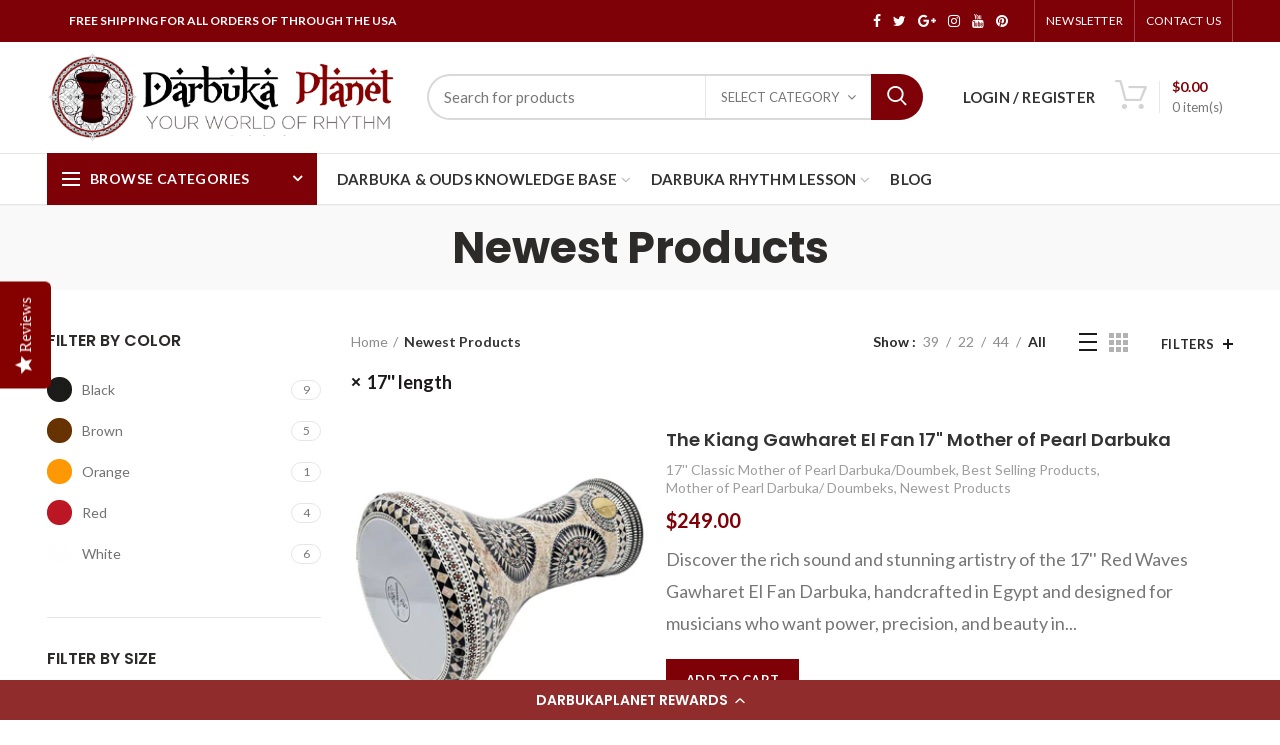

--- FILE ---
content_type: text/html; charset=utf-8
request_url: https://www.darbukaplanet.com/collections/newest-products/17-length?view=list_all
body_size: 206679
content:
<!doctype html>
<!--[if IE 8]><html class="no-js lt-ie9" lang="en"> <![endif]-->
<!--[if IE 9 ]><html class="ie9 no-js"> <![endif]-->
<!--[if (gt IE 9)|!(IE)]><!--> <html class="no-js"> <!--<![endif]-->
<head>
<script src="https://apis.google.com/js/platform.js?onload=renderOptIn" async defer></script>

<script>
  window.renderOptIn = function() {
    window.gapi.load('surveyoptin', function() {
      window.gapi.surveyoptin.render(
        {
          // REQUIRED FIELDS
          "merchant_id": 7788658,
          "order_id": "ORDER_ID",
          "email": "CUSTOMER_EMAIL",
          "delivery_country": "COUNTRY_CODE",
          "estimated_delivery_date": "YYYY-MM-DD",

          // OPTIONAL FIELDS
          "products": [{"gtin":"GTIN1"}, {"gtin":"GTIN2"}]
        });
    });
  }
</script>
<!-- Facebook Verification Tag - Start --><meta name="facebook-domain-verification" content="uy0vcttged8tf3yful3j8lzs3r3508"><!-- Facebook Verification Tag - Start -->
<!-- Google Verification Tag - Start --><meta name="google-site-verification" content="JqV9qGJxDI3DnmYDGijFC7aWoSvuIKWBYTAT67b6w_E" /><!-- Google Verification Tag - End -->

  
   
  <script
src="https://www.paypal.com/sdk/js?client-id=AW7Lqur0xPb39aM4i5yzk2l71RTdi-ayle214FjjQj_GQTXFyKd9hEhkAu_qdyCrAzs1u1dV41AZXB3U&components=messages"
data-namespace="paypal2">
</script>
  <!-- Basic page needs ================================================== -->
  <meta charset="utf-8">  
  <meta http-equiv="Content-Type" content="text/html; charset=utf-8"> 
  <link rel="shortcut icon" href="//www.darbukaplanet.com/cdn/shop/t/11/assets/favicon.ico?v=22215519041196267711577265264" type="image/png" /> 
  
  <title>Newest Products - Darbukaplanet </title>
  

  

  <!-- Helpers ================================================== -->
  <!-- /snippets/social-meta-tags.liquid -->


  <meta property="og:type" content="website">
  <meta property="og:title" content="Newest Products">
  


  <meta property="og:url" content="https://www.darbukaplanet.com/collections/newest-products/17-length">
  <meta property="og:site_name" content="Darbukaplanet ">





<meta name="twitter:card" content="summary">


  <link rel="canonical" href="https://www.darbukaplanet.com/collections/newest-products/17-length"> 
  
  <meta name="viewport" content="width=device-width, initial-scale=1, minimum-scale=1, maximum-scale=1" />
  
  <meta name="theme-color" content="">
  <link href="//www.darbukaplanet.com/cdn/shop/t/11/assets/bootstrap.min.css?v=58221731202380851321574919803" rel="stylesheet" type="text/css" media="all" />
  <!-- CSS ==================================================+ -->
  
  <link href="//www.darbukaplanet.com/cdn/shop/t/11/assets/woodmart.css?v=17988835539178055051574919873" rel="stylesheet" type="text/css" media="all" /> 
  <link href="//www.darbukaplanet.com/cdn/shop/t/11/assets/font-awesome.min.css?v=113312282277748132781574919814" rel="stylesheet" type="text/css" media="all" /> 
  <link href="//www.darbukaplanet.com/cdn/shop/t/11/assets/owl.carousel.min.css?v=145426782246919001381574919848" rel="stylesheet" type="text/css" media="all" /> 
  <link href="//www.darbukaplanet.com/cdn/shop/t/11/assets/magnific-popup.css?v=90148344948437341381574919842" rel="stylesheet" type="text/css" media="all" /> 
  <link href="//www.darbukaplanet.com/cdn/shop/t/11/assets/styles.scss.css?v=147548309447296476411584548906" rel="stylesheet" type="text/css" media="all" /> 
  <link href="//www.darbukaplanet.com/cdn/shop/t/11/assets/photoswipe.css?v=163803283482332198031574919850" rel="stylesheet" type="text/css" media="all" /> 
   
  <link href="//www.darbukaplanet.com/cdn/shop/t/11/assets/animate.css?v=46562366335879635691574919797" rel="stylesheet" type="text/css" media="all" /> 
  <link href="//www.darbukaplanet.com/cdn/shop/t/11/assets/color-config.scss.css?v=10016750448146159491649134633" rel="stylesheet" type="text/css" media="all" /> 
  <!-- Header hook for plugins ================================================== -->
  <script>window.performance && window.performance.mark && window.performance.mark('shopify.content_for_header.start');</script><meta name="google-site-verification" content="uB1GRJfAGaD5mA_8mSPd_ygtiO5UAtOGrXAgD3_QPJA">
<meta id="shopify-digital-wallet" name="shopify-digital-wallet" content="/1335066737/digital_wallets/dialog">
<meta name="shopify-checkout-api-token" content="97903b633af616b52e678ffb8844e94a">
<meta id="in-context-paypal-metadata" data-shop-id="1335066737" data-venmo-supported="false" data-environment="production" data-locale="en_US" data-paypal-v4="true" data-currency="USD">
<link rel="alternate" type="application/atom+xml" title="Feed" href="/collections/newest-products/17-length.atom" />
<link rel="alternate" type="application/json+oembed" href="https://www.darbukaplanet.com/collections/newest-products/17-length.oembed">
<script async="async" src="/checkouts/internal/preloads.js?locale=en-US"></script>
<link rel="preconnect" href="https://shop.app" crossorigin="anonymous">
<script async="async" src="https://shop.app/checkouts/internal/preloads.js?locale=en-US&shop_id=1335066737" crossorigin="anonymous"></script>
<script id="apple-pay-shop-capabilities" type="application/json">{"shopId":1335066737,"countryCode":"US","currencyCode":"USD","merchantCapabilities":["supports3DS"],"merchantId":"gid:\/\/shopify\/Shop\/1335066737","merchantName":"Darbukaplanet ","requiredBillingContactFields":["postalAddress","email","phone"],"requiredShippingContactFields":["postalAddress","email","phone"],"shippingType":"shipping","supportedNetworks":["visa","masterCard","amex","discover","elo","jcb"],"total":{"type":"pending","label":"Darbukaplanet ","amount":"1.00"},"shopifyPaymentsEnabled":true,"supportsSubscriptions":true}</script>
<script id="shopify-features" type="application/json">{"accessToken":"97903b633af616b52e678ffb8844e94a","betas":["rich-media-storefront-analytics"],"domain":"www.darbukaplanet.com","predictiveSearch":true,"shopId":1335066737,"locale":"en"}</script>
<script>var Shopify = Shopify || {};
Shopify.shop = "darbukaplanet.myshopify.com";
Shopify.locale = "en";
Shopify.currency = {"active":"USD","rate":"1.0"};
Shopify.country = "US";
Shopify.theme = {"name":"Woodmart theme - MASTER ","id":78818934897,"schema_name":"Woodmart","schema_version":"1.4","theme_store_id":null,"role":"main"};
Shopify.theme.handle = "null";
Shopify.theme.style = {"id":null,"handle":null};
Shopify.cdnHost = "www.darbukaplanet.com/cdn";
Shopify.routes = Shopify.routes || {};
Shopify.routes.root = "/";</script>
<script type="module">!function(o){(o.Shopify=o.Shopify||{}).modules=!0}(window);</script>
<script>!function(o){function n(){var o=[];function n(){o.push(Array.prototype.slice.apply(arguments))}return n.q=o,n}var t=o.Shopify=o.Shopify||{};t.loadFeatures=n(),t.autoloadFeatures=n()}(window);</script>
<script>
  window.ShopifyPay = window.ShopifyPay || {};
  window.ShopifyPay.apiHost = "shop.app\/pay";
  window.ShopifyPay.redirectState = null;
</script>
<script id="shop-js-analytics" type="application/json">{"pageType":"collection"}</script>
<script defer="defer" async type="module" src="//www.darbukaplanet.com/cdn/shopifycloud/shop-js/modules/v2/client.init-shop-cart-sync_BT-GjEfc.en.esm.js"></script>
<script defer="defer" async type="module" src="//www.darbukaplanet.com/cdn/shopifycloud/shop-js/modules/v2/chunk.common_D58fp_Oc.esm.js"></script>
<script defer="defer" async type="module" src="//www.darbukaplanet.com/cdn/shopifycloud/shop-js/modules/v2/chunk.modal_xMitdFEc.esm.js"></script>
<script type="module">
  await import("//www.darbukaplanet.com/cdn/shopifycloud/shop-js/modules/v2/client.init-shop-cart-sync_BT-GjEfc.en.esm.js");
await import("//www.darbukaplanet.com/cdn/shopifycloud/shop-js/modules/v2/chunk.common_D58fp_Oc.esm.js");
await import("//www.darbukaplanet.com/cdn/shopifycloud/shop-js/modules/v2/chunk.modal_xMitdFEc.esm.js");

  window.Shopify.SignInWithShop?.initShopCartSync?.({"fedCMEnabled":true,"windoidEnabled":true});

</script>
<script>
  window.Shopify = window.Shopify || {};
  if (!window.Shopify.featureAssets) window.Shopify.featureAssets = {};
  window.Shopify.featureAssets['shop-js'] = {"shop-cart-sync":["modules/v2/client.shop-cart-sync_DZOKe7Ll.en.esm.js","modules/v2/chunk.common_D58fp_Oc.esm.js","modules/v2/chunk.modal_xMitdFEc.esm.js"],"init-fed-cm":["modules/v2/client.init-fed-cm_B6oLuCjv.en.esm.js","modules/v2/chunk.common_D58fp_Oc.esm.js","modules/v2/chunk.modal_xMitdFEc.esm.js"],"shop-cash-offers":["modules/v2/client.shop-cash-offers_D2sdYoxE.en.esm.js","modules/v2/chunk.common_D58fp_Oc.esm.js","modules/v2/chunk.modal_xMitdFEc.esm.js"],"shop-login-button":["modules/v2/client.shop-login-button_QeVjl5Y3.en.esm.js","modules/v2/chunk.common_D58fp_Oc.esm.js","modules/v2/chunk.modal_xMitdFEc.esm.js"],"pay-button":["modules/v2/client.pay-button_DXTOsIq6.en.esm.js","modules/v2/chunk.common_D58fp_Oc.esm.js","modules/v2/chunk.modal_xMitdFEc.esm.js"],"shop-button":["modules/v2/client.shop-button_DQZHx9pm.en.esm.js","modules/v2/chunk.common_D58fp_Oc.esm.js","modules/v2/chunk.modal_xMitdFEc.esm.js"],"avatar":["modules/v2/client.avatar_BTnouDA3.en.esm.js"],"init-windoid":["modules/v2/client.init-windoid_CR1B-cfM.en.esm.js","modules/v2/chunk.common_D58fp_Oc.esm.js","modules/v2/chunk.modal_xMitdFEc.esm.js"],"init-shop-for-new-customer-accounts":["modules/v2/client.init-shop-for-new-customer-accounts_C_vY_xzh.en.esm.js","modules/v2/client.shop-login-button_QeVjl5Y3.en.esm.js","modules/v2/chunk.common_D58fp_Oc.esm.js","modules/v2/chunk.modal_xMitdFEc.esm.js"],"init-shop-email-lookup-coordinator":["modules/v2/client.init-shop-email-lookup-coordinator_BI7n9ZSv.en.esm.js","modules/v2/chunk.common_D58fp_Oc.esm.js","modules/v2/chunk.modal_xMitdFEc.esm.js"],"init-shop-cart-sync":["modules/v2/client.init-shop-cart-sync_BT-GjEfc.en.esm.js","modules/v2/chunk.common_D58fp_Oc.esm.js","modules/v2/chunk.modal_xMitdFEc.esm.js"],"shop-toast-manager":["modules/v2/client.shop-toast-manager_DiYdP3xc.en.esm.js","modules/v2/chunk.common_D58fp_Oc.esm.js","modules/v2/chunk.modal_xMitdFEc.esm.js"],"init-customer-accounts":["modules/v2/client.init-customer-accounts_D9ZNqS-Q.en.esm.js","modules/v2/client.shop-login-button_QeVjl5Y3.en.esm.js","modules/v2/chunk.common_D58fp_Oc.esm.js","modules/v2/chunk.modal_xMitdFEc.esm.js"],"init-customer-accounts-sign-up":["modules/v2/client.init-customer-accounts-sign-up_iGw4briv.en.esm.js","modules/v2/client.shop-login-button_QeVjl5Y3.en.esm.js","modules/v2/chunk.common_D58fp_Oc.esm.js","modules/v2/chunk.modal_xMitdFEc.esm.js"],"shop-follow-button":["modules/v2/client.shop-follow-button_CqMgW2wH.en.esm.js","modules/v2/chunk.common_D58fp_Oc.esm.js","modules/v2/chunk.modal_xMitdFEc.esm.js"],"checkout-modal":["modules/v2/client.checkout-modal_xHeaAweL.en.esm.js","modules/v2/chunk.common_D58fp_Oc.esm.js","modules/v2/chunk.modal_xMitdFEc.esm.js"],"shop-login":["modules/v2/client.shop-login_D91U-Q7h.en.esm.js","modules/v2/chunk.common_D58fp_Oc.esm.js","modules/v2/chunk.modal_xMitdFEc.esm.js"],"lead-capture":["modules/v2/client.lead-capture_BJmE1dJe.en.esm.js","modules/v2/chunk.common_D58fp_Oc.esm.js","modules/v2/chunk.modal_xMitdFEc.esm.js"],"payment-terms":["modules/v2/client.payment-terms_Ci9AEqFq.en.esm.js","modules/v2/chunk.common_D58fp_Oc.esm.js","modules/v2/chunk.modal_xMitdFEc.esm.js"]};
</script>
<script>(function() {
  var isLoaded = false;
  function asyncLoad() {
    if (isLoaded) return;
    isLoaded = true;
    var urls = ["\/\/staticw2.yotpo.com\/LlJEBJnQhGAgulW2S3Nn4Y1MApLYjoxNq8ZMT1BT\/widget.js?shop=darbukaplanet.myshopify.com","https:\/\/assets1.adroll.com\/shopify\/latest\/j\/shopify_rolling_bootstrap_v2.js?adroll_adv_id=EFR5BC2QTNEFTDNX6AUV2R\u0026adroll_pix_id=K4SVD5ML7VDIPMUWEIQT7X\u0026shop=darbukaplanet.myshopify.com","https:\/\/shopify.covet.pics\/covet-pics-widget-inject.js?shop=darbukaplanet.myshopify.com"];
    for (var i = 0; i < urls.length; i++) {
      var s = document.createElement('script');
      s.type = 'text/javascript';
      s.async = true;
      s.src = urls[i];
      var x = document.getElementsByTagName('script')[0];
      x.parentNode.insertBefore(s, x);
    }
  };
  if(window.attachEvent) {
    window.attachEvent('onload', asyncLoad);
  } else {
    window.addEventListener('load', asyncLoad, false);
  }
})();</script>
<script id="__st">var __st={"a":1335066737,"offset":-28800,"reqid":"4d5bbbe6-99dd-47c8-84e5-bb5d81d0c7c3-1769332262","pageurl":"www.darbukaplanet.com\/collections\/newest-products\/17-length?view=list_all","u":"7d797d7124eb","p":"collection","rtyp":"collection","rid":71961247857};</script>
<script>window.ShopifyPaypalV4VisibilityTracking = true;</script>
<script id="captcha-bootstrap">!function(){'use strict';const t='contact',e='account',n='new_comment',o=[[t,t],['blogs',n],['comments',n],[t,'customer']],c=[[e,'customer_login'],[e,'guest_login'],[e,'recover_customer_password'],[e,'create_customer']],r=t=>t.map((([t,e])=>`form[action*='/${t}']:not([data-nocaptcha='true']) input[name='form_type'][value='${e}']`)).join(','),a=t=>()=>t?[...document.querySelectorAll(t)].map((t=>t.form)):[];function s(){const t=[...o],e=r(t);return a(e)}const i='password',u='form_key',d=['recaptcha-v3-token','g-recaptcha-response','h-captcha-response',i],f=()=>{try{return window.sessionStorage}catch{return}},m='__shopify_v',_=t=>t.elements[u];function p(t,e,n=!1){try{const o=window.sessionStorage,c=JSON.parse(o.getItem(e)),{data:r}=function(t){const{data:e,action:n}=t;return t[m]||n?{data:e,action:n}:{data:t,action:n}}(c);for(const[e,n]of Object.entries(r))t.elements[e]&&(t.elements[e].value=n);n&&o.removeItem(e)}catch(o){console.error('form repopulation failed',{error:o})}}const l='form_type',E='cptcha';function T(t){t.dataset[E]=!0}const w=window,h=w.document,L='Shopify',v='ce_forms',y='captcha';let A=!1;((t,e)=>{const n=(g='f06e6c50-85a8-45c8-87d0-21a2b65856fe',I='https://cdn.shopify.com/shopifycloud/storefront-forms-hcaptcha/ce_storefront_forms_captcha_hcaptcha.v1.5.2.iife.js',D={infoText:'Protected by hCaptcha',privacyText:'Privacy',termsText:'Terms'},(t,e,n)=>{const o=w[L][v],c=o.bindForm;if(c)return c(t,g,e,D).then(n);var r;o.q.push([[t,g,e,D],n]),r=I,A||(h.body.append(Object.assign(h.createElement('script'),{id:'captcha-provider',async:!0,src:r})),A=!0)});var g,I,D;w[L]=w[L]||{},w[L][v]=w[L][v]||{},w[L][v].q=[],w[L][y]=w[L][y]||{},w[L][y].protect=function(t,e){n(t,void 0,e),T(t)},Object.freeze(w[L][y]),function(t,e,n,w,h,L){const[v,y,A,g]=function(t,e,n){const i=e?o:[],u=t?c:[],d=[...i,...u],f=r(d),m=r(i),_=r(d.filter((([t,e])=>n.includes(e))));return[a(f),a(m),a(_),s()]}(w,h,L),I=t=>{const e=t.target;return e instanceof HTMLFormElement?e:e&&e.form},D=t=>v().includes(t);t.addEventListener('submit',(t=>{const e=I(t);if(!e)return;const n=D(e)&&!e.dataset.hcaptchaBound&&!e.dataset.recaptchaBound,o=_(e),c=g().includes(e)&&(!o||!o.value);(n||c)&&t.preventDefault(),c&&!n&&(function(t){try{if(!f())return;!function(t){const e=f();if(!e)return;const n=_(t);if(!n)return;const o=n.value;o&&e.removeItem(o)}(t);const e=Array.from(Array(32),(()=>Math.random().toString(36)[2])).join('');!function(t,e){_(t)||t.append(Object.assign(document.createElement('input'),{type:'hidden',name:u})),t.elements[u].value=e}(t,e),function(t,e){const n=f();if(!n)return;const o=[...t.querySelectorAll(`input[type='${i}']`)].map((({name:t})=>t)),c=[...d,...o],r={};for(const[a,s]of new FormData(t).entries())c.includes(a)||(r[a]=s);n.setItem(e,JSON.stringify({[m]:1,action:t.action,data:r}))}(t,e)}catch(e){console.error('failed to persist form',e)}}(e),e.submit())}));const S=(t,e)=>{t&&!t.dataset[E]&&(n(t,e.some((e=>e===t))),T(t))};for(const o of['focusin','change'])t.addEventListener(o,(t=>{const e=I(t);D(e)&&S(e,y())}));const B=e.get('form_key'),M=e.get(l),P=B&&M;t.addEventListener('DOMContentLoaded',(()=>{const t=y();if(P)for(const e of t)e.elements[l].value===M&&p(e,B);[...new Set([...A(),...v().filter((t=>'true'===t.dataset.shopifyCaptcha))])].forEach((e=>S(e,t)))}))}(h,new URLSearchParams(w.location.search),n,t,e,['guest_login'])})(!0,!0)}();</script>
<script integrity="sha256-4kQ18oKyAcykRKYeNunJcIwy7WH5gtpwJnB7kiuLZ1E=" data-source-attribution="shopify.loadfeatures" defer="defer" src="//www.darbukaplanet.com/cdn/shopifycloud/storefront/assets/storefront/load_feature-a0a9edcb.js" crossorigin="anonymous"></script>
<script crossorigin="anonymous" defer="defer" src="//www.darbukaplanet.com/cdn/shopifycloud/storefront/assets/shopify_pay/storefront-65b4c6d7.js?v=20250812"></script>
<script data-source-attribution="shopify.dynamic_checkout.dynamic.init">var Shopify=Shopify||{};Shopify.PaymentButton=Shopify.PaymentButton||{isStorefrontPortableWallets:!0,init:function(){window.Shopify.PaymentButton.init=function(){};var t=document.createElement("script");t.src="https://www.darbukaplanet.com/cdn/shopifycloud/portable-wallets/latest/portable-wallets.en.js",t.type="module",document.head.appendChild(t)}};
</script>
<script data-source-attribution="shopify.dynamic_checkout.buyer_consent">
  function portableWalletsHideBuyerConsent(e){var t=document.getElementById("shopify-buyer-consent"),n=document.getElementById("shopify-subscription-policy-button");t&&n&&(t.classList.add("hidden"),t.setAttribute("aria-hidden","true"),n.removeEventListener("click",e))}function portableWalletsShowBuyerConsent(e){var t=document.getElementById("shopify-buyer-consent"),n=document.getElementById("shopify-subscription-policy-button");t&&n&&(t.classList.remove("hidden"),t.removeAttribute("aria-hidden"),n.addEventListener("click",e))}window.Shopify?.PaymentButton&&(window.Shopify.PaymentButton.hideBuyerConsent=portableWalletsHideBuyerConsent,window.Shopify.PaymentButton.showBuyerConsent=portableWalletsShowBuyerConsent);
</script>
<script data-source-attribution="shopify.dynamic_checkout.cart.bootstrap">document.addEventListener("DOMContentLoaded",(function(){function t(){return document.querySelector("shopify-accelerated-checkout-cart, shopify-accelerated-checkout")}if(t())Shopify.PaymentButton.init();else{new MutationObserver((function(e,n){t()&&(Shopify.PaymentButton.init(),n.disconnect())})).observe(document.body,{childList:!0,subtree:!0})}}));
</script>
<link id="shopify-accelerated-checkout-styles" rel="stylesheet" media="screen" href="https://www.darbukaplanet.com/cdn/shopifycloud/portable-wallets/latest/accelerated-checkout-backwards-compat.css" crossorigin="anonymous">
<style id="shopify-accelerated-checkout-cart">
        #shopify-buyer-consent {
  margin-top: 1em;
  display: inline-block;
  width: 100%;
}

#shopify-buyer-consent.hidden {
  display: none;
}

#shopify-subscription-policy-button {
  background: none;
  border: none;
  padding: 0;
  text-decoration: underline;
  font-size: inherit;
  cursor: pointer;
}

#shopify-subscription-policy-button::before {
  box-shadow: none;
}

      </style>

<script>window.performance && window.performance.mark && window.performance.mark('shopify.content_for_header.end');</script>
  <!-- /snippets/oldIE-js.liquid -->


<!--[if lt IE 9]>
<script src="//cdnjs.cloudflare.com/ajax/libs/html5shiv/3.7.2/html5shiv.min.js" type="text/javascript"></script>
<script src="//www.darbukaplanet.com/cdn/shop/t/11/assets/respond.min.js?v=52248677837542619231574919854" type="text/javascript"></script>
<link href="//www.darbukaplanet.com/cdn/shop/t/11/assets/respond-proxy.html" id="respond-proxy" rel="respond-proxy" />
<link href="//www.darbukaplanet.com/search?q=3135f1f0dfc200436ab2e1e407d98e64" id="respond-redirect" rel="respond-redirect" />
<script src="//www.darbukaplanet.com/search?q=3135f1f0dfc200436ab2e1e407d98e64" type="text/javascript"></script>
<![endif]-->


 
  <script src="//www.darbukaplanet.com/cdn/shop/t/11/assets/vendor.js?v=113621509916466055761574919863" type="text/javascript"></script>
  <script src="//www.darbukaplanet.com/cdn/shop/t/11/assets/bootstrap.min.js?v=135618559580299884151574919803" type="text/javascript"></script> 
  
<link href="//fonts.googleapis.com/css?family=lato:300italic,400italic,500italic,600italic,700italic,800italic,700,300,600,800,400,500&amp;subset=cyrillic-ext,greek-ext,latin,latin-ext,cyrillic,greek,vietnamese" rel='stylesheet' type='text/css'><link href="//fonts.googleapis.com/css?family=Poppins:300italic,400italic,500italic,600italic,700italic,800italic,700,300,600,800,400,500&amp;subset=cyrillic-ext,greek-ext,latin,latin-ext,cyrillic,greek,vietnamese" rel='stylesheet' type='text/css'><link href="//fonts.googleapis.com/css?family=Poppins:300italic,400italic,500italic,600italic,700italic,800italic,700,300,600,800,400,500&amp;subset=cyrillic-ext,greek-ext,latin,latin-ext,cyrillic,greek,vietnamese" rel='stylesheet' type='text/css'><link href="//fonts.googleapis.com/css?family=Poppins:300italic,400italic,500italic,600italic,700italic,800italic,700,300,600,800,400,500&amp;subset=cyrillic-ext,greek-ext,latin,latin-ext,cyrillic,greek,vietnamese" rel='stylesheet' type='text/css'><link href="//fonts.googleapis.com/css?family=Poppins:300italic,400italic,500italic,600italic,700italic,800italic,700,300,600,800,400,500&amp;subset=cyrillic-ext,greek-ext,latin,latin-ext,cyrillic,greek,vietnamese" rel='stylesheet' type='text/css'>
<link href="//fonts.googleapis.com/css?family=Lato:300italic,400italic,500italic,600italic,700italic,800italic,700,300,600,800,400,500&amp;subset=cyrillic-ext,greek-ext,latin,latin-ext,cyrillic,greek,vietnamese" rel='stylesheet' type='text/css'><!-- Affirm -->
  <script>
  _affirm_config = {
     public_api_key:  "6O0ZDQPG36X896SY",
     script:          "https://cdn1.affirm.com/js/v2/affirm.js"
  };
  (function(l,g,m,e,a,f,b){var d,c=l[m]||{},h=document.createElement(f),n=document.getElementsByTagName(f)[0],k=function(a,b,c){return function(){a[b]._.push([c,arguments])}};c[e]=k(c,e,"set");d=c[e];c[a]={};c[a]._=[];d._=[];c[a][b]=k(c,a,b);a=0;for(b="set add save post open empty reset on off trigger ready setProduct".split(" ");a<b.length;a++)d[b[a]]=k(c,e,b[a]);a=0;for(b=["get","token","url","items"];a<b.length;a++)d[b[a]]=function(){};h.async=!0;h.src=g[f];n.parentNode.insertBefore(h,n);delete g[f];d(g);l[m]=c})(window,_affirm_config,"affirm","checkout","ui","script","ready");
  // Use your live public API Key and https://cdn1.affirm.com/js/v2/affirm.js script to point to Affirm production environment.
  </script>
  <!-- End Affirm -->
  
  <script type="text/javascript">
    var productsObj = {}; 
    var swatch_color_type = 3; 
    var product_swatch_size = 'size-medium';
    var asset_url = '//www.darbukaplanet.com/cdn/shop/t/11/assets//?v=5347';
    var money_format = '<span class="money"><span class="money">${{amount}}</span></span>';
    var multi_language = false;
    var OSName="Unknown OS";
    if (navigator.appVersion.indexOf("Win")!=-1) OSName="Windows";
    if (navigator.appVersion.indexOf("Mac")!=-1) OSName="Mac OS X";
    if (navigator.appVersion.indexOf("X11")!=-1) OSName="UNIX";
    if (navigator.appVersion.indexOf("Linux")!=-1) OSName="Linux";
    $('html').addClass('platform-'+OSName);
  </script> 
  <script src="//www.darbukaplanet.com/cdn/shop/t/11/assets/lang2.js?v=31446015676001772991574919839" type="text/javascript"></script>
<script>
  var translator = {
    current_lang : jQuery.cookie("language"),
    init: function() {
      translator.updateStyling();	 
      translator.updateLangSwitcher();
    },
    updateStyling: function() {
        var style;
        if (translator.isLang2()) {
          style = "<style>*[data-translate] {visibility:hidden} .lang1 {display:none}</style>";          
        } else {
          style = "<style>*[data-translate] {visibility:visible} .lang2 {display:none}</style>";
        }
        jQuery('head').append(style);
    },
    updateLangSwitcher: function() { 
      if (translator.isLang2()) {
        jQuery(".menu-item-type-language .woodmart-nav-link").removeClass('active');
        jQuery(".menu-item-type-language .woodmart-nav-link.lang-2").addClass("active");
      }
    },
    getTextToTranslate: function(selector) {
      var result = window.lang2;
      var params;
      if (selector.indexOf("|") > 0) {
        var devideList = selector.split("|");
        selector = devideList[0];
        params = devideList[1].split(",");
      }

      var selectorArr = selector.split('.');
      if (selectorArr) {
        for (var i = 0; i < selectorArr.length; i++) {
            result = result[selectorArr[i]];
        }
      } else {
        result = result[selector];
      }
      if (result && result.one && result.other) {
        var countEqual1 = true;
        for (var i = 0; i < params.length; i++) {
          if (params[i].indexOf("count") >= 0) {
            variables = params[i].split(":");
            if (variables.length>1) {
              var count = variables[1];
              if (count > 1) {
                countEqual1 = false;
              }
            }
          }
        } 
        if (countEqual1) {
          result = result.one;
        } else {
          result = result.other;
        }
      } 
      
      if (params && params.length>0) {
        result = result.replace(/{{\s*/g, "{{");
        result = result.replace(/\s*}}/g, "}}");
        for (var i = 0; i < params.length; i++) {
          variables = params[i].split(":");
          if (variables.length>1) {
            result = result.replace("{{"+variables[0]+"}}", variables[1]);
          }          
        }
      }
      

      return result;
    },
    isLang2: function() {
      return translator.current_lang && translator.current_lang == 2;
    }, 
    doTranslate: function(blockSelector) {
      if (translator.isLang2()) {
        jQuery(blockSelector + " [data-translate]").each(function(e) {          
          var item = jQuery(this);
          var selector = item.attr("data-translate");
          var text = translator.getTextToTranslate(selector); 
          if (item.attr("translate-item")) {
            var attribute = item.attr("translate-item");
            if (attribute == 'blog-date-author') {
              item.html(text);
            } else if (attribute!="") {            
              item.attr(attribute,text);
            }
          } else if (item.is("input")) { 
            if(item.is("input[type=search]")){
            	item.attr("placeholder", text);
            }else{
            	item.val(text);
            }
            
          } else {
            item.text(text);
          }
          item.css("visibility","visible");
        });
      }
    }   
  };
  translator.init(); 
  jQuery(document).ready(function() {     
    jQuery('.select-language a').on('click', function(){ 
      var value = jQuery(this).data('lang');
      jQuery.cookie('language', value, {expires:10, path:'/'});
      location.reload();
    });
  	translator.doTranslate("body");
  });
</script>
  <style>
     
    body:not(.template-index) .main-header {
    border-bottom: 1px solid rgba(129, 129, 129, 0.11) !important;
}
.content_slideshow .btn {
padding: 14px 30px;
margin-top:7px;
font-size: 14px;
line-height: 14px;
font-weight: 700;
font-family: Lato;
}
@media(max-width:1150px){
.slideshow-section .content_slideshow { 
    left: 15px !important;
    right: 15px;
}
}
@media (max-width: 767px) {
.slideshow-section .content_slideshow h4 span {
    font-size: 26px !important;
    line-height: 29px !important; 
}
.content_slideshow .btn {
padding: 8px 15px;
margin-top:7px;
font-size: 11px;
line-height: 11px; 
}
}
    
  </style>  
  
  <script type="text/javascript">(function e(){var e=document.createElement("script");e.type="text/javascript",e.async=true,e.src="//staticw2.yotpo.com/LlJEBJnQhGAgulW2S3Nn4Y1MApLYjoxNq8ZMT1BT/widget.js";var t=document.getElementsByTagName("script")[0];t.parentNode.insertBefore(e,t)})();</script>

<script>
    
    
    
    
    var gsf_conversion_data = {page_type : 'category', event : 'view_item_list', data : {product_data : [{variant_id : 39624034254961, product_id : 6666553589873, name : "Darbuka Instructional Video Course by Frank Lazzaro", price : "40.00", currency : "USD", sku : "VC-FRANK", brand : "FRANK LAZZARO", variant : "Default Title", category : "Egyptian MOP Darbuka/ Doumbeks"}, {variant_id : 12405555101809, product_id : 1370737410161, name : "The Orange Sun Gawharet El Fan Darbuka 17&quot; Drum", price : "259.00", currency : "USD", sku : "APR1", brand : "Gawharet El Fan", variant : "Default Title", category : "Egyptian MOP Darbuka/ Doumbeks"}, {variant_id : 12405706981489, product_id : 1370757857393, name : "17&quot; Black Metal Gawharet El Fan Darbuka Doumbek With White Power Beat Drum Head", price : "169.00", currency : "USD", sku : "Black + White PowerBeat Head", brand : "Gawharet El Fan", variant : "Default Title", category : "Egyptian MOP Darbuka/ Doumbeks"}, {variant_id : 40071123075185, product_id : 6817965080689, name : "17.5&#39;&#39; Sea Wave New Generation - Zaza Percussion Darbuka Doumbek", price : "325.00", currency : "USD", sku : "ZAC-0005", brand : "Zaza Percussion", variant : "Default Title", category : "Egyptian MOP Darbuka/ Doumbeks"}], total_price :"793.00"}};
    
</script>

  <script src="https://spa.spicegems.com/js/src/latest/scriptTag.js?shop=darbukaplanet.myshopify.com" type="text/javascript"></script>
  
<!-- Google tag (gtag.js) -->

<script async src="https://www.googletagmanager.com/gtag/js?id=AW-975163367"></script>

<script>

​ ​ window.dataLayer = window.dataLayer || [];

​ ​ function gtag(){dataLayer.push(arguments);}

​ ​ gtag('js', new Date());


​ ​ gtag('config', 'AW-975163367');

</script>
<!-- BEGIN app block: shopify://apps/yotpo-product-reviews/blocks/reviews_tab/eb7dfd7d-db44-4334-bc49-c893b51b36cf -->



<!-- END app block --><!-- BEGIN app block: shopify://apps/yotpo-loyalty-rewards/blocks/loader-app-embed-block/2f9660df-5018-4e02-9868-ee1fb88d6ccd -->
    <script src="https://cdn-widgetsrepository.yotpo.com/v1/loader/BzkOwG_xGH5qEWUVx6xXwg" async></script>




<!-- END app block --><!-- BEGIN app block: shopify://apps/microsoft-clarity/blocks/clarity_js/31c3d126-8116-4b4a-8ba1-baeda7c4aeea -->
<script type="text/javascript">
  (function (c, l, a, r, i, t, y) {
    c[a] = c[a] || function () { (c[a].q = c[a].q || []).push(arguments); };
    t = l.createElement(r); t.async = 1; t.src = "https://www.clarity.ms/tag/" + i + "?ref=shopify";
    y = l.getElementsByTagName(r)[0]; y.parentNode.insertBefore(t, y);

    c.Shopify.loadFeatures([{ name: "consent-tracking-api", version: "0.1" }], error => {
      if (error) {
        console.error("Error loading Shopify features:", error);
        return;
      }

      c[a]('consentv2', {
        ad_Storage: c.Shopify.customerPrivacy.marketingAllowed() ? "granted" : "denied",
        analytics_Storage: c.Shopify.customerPrivacy.analyticsProcessingAllowed() ? "granted" : "denied",
      });
    });

    l.addEventListener("visitorConsentCollected", function (e) {
      c[a]('consentv2', {
        ad_Storage: e.detail.marketingAllowed ? "granted" : "denied",
        analytics_Storage: e.detail.analyticsAllowed ? "granted" : "denied",
      });
    });
  })(window, document, "clarity", "script", "st8qj4hedp");
</script>



<!-- END app block --><!-- BEGIN app block: shopify://apps/epa-easy-product-addons/blocks/speedup_link/0099190e-a0cb-49e7-8d26-026c9d26f337 -->

  <script>
    window["sg_addons_coll_ids"] = {
      ids:""
    };
    window["items_with_ids"] = false || {}
  </script>


<!-- BEGIN app snippet: sg-globals -->
<script type="text/javascript">
  (function(){
    const convertLang = (locale) => {
      let t = locale.toUpperCase();
      return "PT-BR" === t || "PT-PT" === t || "ZH-CN" === t || "ZH-TW" === t ? t.replace("-", "_") : t.match(/^[a-zA-Z]{2}-[a-zA-Z]{2}$/) ? t.substring(0, 2) : t
    }

    const sg_addon_setGlobalVariables = () => {
      try{
        let locale = "en";
        window["sg_addon_currentLanguage"] = convertLang(locale);
        window["sg_addon_defaultLanguage"] ="en";
        window["sg_addon_defaultRootUrl"] ="/";
        window["sg_addon_currentRootUrl"] ="/";
        window["sg_addon_shopLocales"] = sgAddonGetAllLocales();
      }catch(err){
        console.log("Language Config:- ",err);
      }
    }

    const sgAddonGetAllLocales = () => {
      let shopLocales = {};
      try{shopLocales["en"] = {
            endonymName : "English",
            isoCode : "en",
            name : "English",
            primary : true,
            rootUrl : "\/"
          };}catch(err){
        console.log("getAllLocales Config:- ",err);
      }
      return shopLocales;
    }

    sg_addon_setGlobalVariables();
    
    window["sg_addon_sfApiVersion"]='2025-04';
    window["sgAddon_moneyFormats"] = {
      "money": "\u003cspan class=\"money\"\u003e${{amount}}\u003c\/span\u003e",
      "moneyCurrency": "\u003cspan class=\"money\"\u003e${{amount}} \u003c\/span\u003e"
    };
    window["sg_addon_groupsData"] = {};
    try {
      let customSGAddonMeta = {};
      if (customSGAddonMeta.sg_addon_custom_js) {
        Function(customSGAddonMeta.sg_addon_custom_js)();
      }
    } catch (error) {
      console.warn("Error In SG Addon Custom Code", error);
    }
  })();
</script>
<!-- END app snippet -->
<!-- BEGIN app snippet: sg_speedup -->


<script>
  try{
    window["sgAddon_all_translated"] = {}
    window["sg_addon_settings_config"] =  {"host":"https://spa.spicegems.com","shopName":"darbukaplanet.myshopify.com","hasSetting":1,"sgCookieHash":"fbR8Xjdz64","hasMaster":-1,"handleId":{"mastersToReq":[],"collectionsToReq":"[]","hasProMaster":false,"hasCollMaster":false},"settings":{"is_active":"1","max_addons":"5","quick_view":"0","quick_view_desc":"0","ajax_cart":"1","bro_stack":"0","quantity_selector":"0","image_viewer":"1","addons_heading":"Product Addons Box","cart_heading":"Cart Addons Box","addaddon_cart":"ADD ADDON","variant":"Variant","quantity":"Quantity","view_full_details":"View full details","less_details":"Less details...","add_to_cart":"ADD TO CART","message":"Product added to cart.","custom_css":".sg-pro-access-heading {\n    font-family: Poppins,'MS Sans Serif',Geneva,sans-serif;\n    text-align: left;\n    color: #333;\n}\n.sg-pro-access-product-title {\n    font-family: Poppins,'MS Sans Serif',Geneva,sans-serif;\n    color: #333;\n}\n.sg-pro-access-product-title:hover {\n    color: #333;\n}\n.spicegems-main-price .money {\n    color: #7e0107;\n    font-weight: 600;\n}\n#sg-checkbox .sg-checkbox-label {\n    color: #333;\n}\n#sg-checkbox input[type=checkbox]:checked+.sg-label-text:before {\n    color: #7e0107;\n}","sold_pro":"0","image_link":"0","compare_at":"1","unlink_title":"1","image_click_checkbox":"0","cart_max_addons":"5","cart_quantity_selector":"1","cart_sold_pro":"0","cart_image_link":"0","compare_at_cart":"0","sg_currency":"default","qv_label":"Quick View","sold_out":"Sold Out","qv_sold_out":"SOLD OUT","way_to_prevent":"none","soldout_master":"1","cart_qv":"0","cartqv_desc":"0","plusminus_qty":"0","plusminus_cart":"0","line_prop":"0","label_show":"1","label_text":"Additional Info","addon_mandatory":"0","mandatory_text":"Please select atleast an addon!","line_placeholder":"Text Message","sell_master":"0","atc_btn_selector":"no","theme_data":"","applied_discount":"0","is_discount":"0","layout":{"name":"layout_default","isBundle":false},"group_layout":"layout-01","product_snippet":"1","cart_snippet":"0","product_form_selector":"no","atc_product_selector":"no","cart_form_selector":"no","checkout_btn_selector":"no","subtotal":"0","subtotal_label":"SubTotal","subtotal_position":"beforebegin","jQVersion":"1","collection_discount":"0","inventoryOnProduct":"0","inventoryOnCart":"0","inStock":"0","lowStock":"0","inStockLabel":"<span>[inventory_qty] In Stock</span>","lowStockLabel":"<span>only [inventory_qty] Left</span>","thresholdQty":"5","bl_atc_label":"ADD TO CART","bl_unselect_label":"PLEASE SELECT ATLEAST ONE ADDON","bl_master_label":"THIS ITEM","bl_heading":"Frequently Bought Together","addon_slider":"0","individual_atc":"0","individual_atc_label":"ADD ADDON","liquid_install":"0","limit_pro_data":"0","limit_coll_data":"1","mt_addon_hash":"9GWr3PkSpu","stop_undefined":"1","money_format":"<span class=\"money\">${{amount}} </span>","admin_discount":"1"},"allow_asset_script":false} ;
    window["sgAddon_translated_locale"] =  "" ;
    window["sg_addon_all_group_translations"] = {};
    window["sgAddon_group_translated_locale"] =  "" ;
  } catch(error){
    console.warn("Error in getting settings or translate", error);
  }
</script>



<!-- ADDONS SCRIPT FROM SPEEDUP CDN -->
	<script type="text/javascript" src='https://cdnbspa.spicegems.com/js/serve/shop/darbukaplanet.myshopify.com/index_9a0cc0b243ef516362ff9cf4b4dd17067d2dde7f.js?v=infytonow815&shop=darbukaplanet.myshopify.com' type="text/javascript" async></script>

<!-- END app snippet -->



<!-- END app block --><!-- BEGIN app block: shopify://apps/yotpo-product-reviews/blocks/settings/eb7dfd7d-db44-4334-bc49-c893b51b36cf -->


<script type="text/javascript">
  (function e(){var e=document.createElement("script");
  e.type="text/javascript",e.async=true,
  e.src="//staticw2.yotpo.com//widget.js?lang=en";
  var t=document.getElementsByTagName("script")[0];
  t.parentNode.insertBefore(e,t)})();
</script>



  
<!-- END app block --><meta property="og:image" content="https://cdn.shopify.com/s/files/1/0013/3506/6737/files/logo720x.jpg?height=628&pad_color=fff&v=1613787223&width=1200" />
<meta property="og:image:secure_url" content="https://cdn.shopify.com/s/files/1/0013/3506/6737/files/logo720x.jpg?height=628&pad_color=fff&v=1613787223&width=1200" />
<meta property="og:image:width" content="1200" />
<meta property="og:image:height" content="628" />
<link href="https://monorail-edge.shopifysvc.com" rel="dns-prefetch">
<script>(function(){if ("sendBeacon" in navigator && "performance" in window) {try {var session_token_from_headers = performance.getEntriesByType('navigation')[0].serverTiming.find(x => x.name == '_s').description;} catch {var session_token_from_headers = undefined;}var session_cookie_matches = document.cookie.match(/_shopify_s=([^;]*)/);var session_token_from_cookie = session_cookie_matches && session_cookie_matches.length === 2 ? session_cookie_matches[1] : "";var session_token = session_token_from_headers || session_token_from_cookie || "";function handle_abandonment_event(e) {var entries = performance.getEntries().filter(function(entry) {return /monorail-edge.shopifysvc.com/.test(entry.name);});if (!window.abandonment_tracked && entries.length === 0) {window.abandonment_tracked = true;var currentMs = Date.now();var navigation_start = performance.timing.navigationStart;var payload = {shop_id: 1335066737,url: window.location.href,navigation_start,duration: currentMs - navigation_start,session_token,page_type: "collection"};window.navigator.sendBeacon("https://monorail-edge.shopifysvc.com/v1/produce", JSON.stringify({schema_id: "online_store_buyer_site_abandonment/1.1",payload: payload,metadata: {event_created_at_ms: currentMs,event_sent_at_ms: currentMs}}));}}window.addEventListener('pagehide', handle_abandonment_event);}}());</script>
<script id="web-pixels-manager-setup">(function e(e,d,r,n,o){if(void 0===o&&(o={}),!Boolean(null===(a=null===(i=window.Shopify)||void 0===i?void 0:i.analytics)||void 0===a?void 0:a.replayQueue)){var i,a;window.Shopify=window.Shopify||{};var t=window.Shopify;t.analytics=t.analytics||{};var s=t.analytics;s.replayQueue=[],s.publish=function(e,d,r){return s.replayQueue.push([e,d,r]),!0};try{self.performance.mark("wpm:start")}catch(e){}var l=function(){var e={modern:/Edge?\/(1{2}[4-9]|1[2-9]\d|[2-9]\d{2}|\d{4,})\.\d+(\.\d+|)|Firefox\/(1{2}[4-9]|1[2-9]\d|[2-9]\d{2}|\d{4,})\.\d+(\.\d+|)|Chrom(ium|e)\/(9{2}|\d{3,})\.\d+(\.\d+|)|(Maci|X1{2}).+ Version\/(15\.\d+|(1[6-9]|[2-9]\d|\d{3,})\.\d+)([,.]\d+|)( \(\w+\)|)( Mobile\/\w+|) Safari\/|Chrome.+OPR\/(9{2}|\d{3,})\.\d+\.\d+|(CPU[ +]OS|iPhone[ +]OS|CPU[ +]iPhone|CPU IPhone OS|CPU iPad OS)[ +]+(15[._]\d+|(1[6-9]|[2-9]\d|\d{3,})[._]\d+)([._]\d+|)|Android:?[ /-](13[3-9]|1[4-9]\d|[2-9]\d{2}|\d{4,})(\.\d+|)(\.\d+|)|Android.+Firefox\/(13[5-9]|1[4-9]\d|[2-9]\d{2}|\d{4,})\.\d+(\.\d+|)|Android.+Chrom(ium|e)\/(13[3-9]|1[4-9]\d|[2-9]\d{2}|\d{4,})\.\d+(\.\d+|)|SamsungBrowser\/([2-9]\d|\d{3,})\.\d+/,legacy:/Edge?\/(1[6-9]|[2-9]\d|\d{3,})\.\d+(\.\d+|)|Firefox\/(5[4-9]|[6-9]\d|\d{3,})\.\d+(\.\d+|)|Chrom(ium|e)\/(5[1-9]|[6-9]\d|\d{3,})\.\d+(\.\d+|)([\d.]+$|.*Safari\/(?![\d.]+ Edge\/[\d.]+$))|(Maci|X1{2}).+ Version\/(10\.\d+|(1[1-9]|[2-9]\d|\d{3,})\.\d+)([,.]\d+|)( \(\w+\)|)( Mobile\/\w+|) Safari\/|Chrome.+OPR\/(3[89]|[4-9]\d|\d{3,})\.\d+\.\d+|(CPU[ +]OS|iPhone[ +]OS|CPU[ +]iPhone|CPU IPhone OS|CPU iPad OS)[ +]+(10[._]\d+|(1[1-9]|[2-9]\d|\d{3,})[._]\d+)([._]\d+|)|Android:?[ /-](13[3-9]|1[4-9]\d|[2-9]\d{2}|\d{4,})(\.\d+|)(\.\d+|)|Mobile Safari.+OPR\/([89]\d|\d{3,})\.\d+\.\d+|Android.+Firefox\/(13[5-9]|1[4-9]\d|[2-9]\d{2}|\d{4,})\.\d+(\.\d+|)|Android.+Chrom(ium|e)\/(13[3-9]|1[4-9]\d|[2-9]\d{2}|\d{4,})\.\d+(\.\d+|)|Android.+(UC? ?Browser|UCWEB|U3)[ /]?(15\.([5-9]|\d{2,})|(1[6-9]|[2-9]\d|\d{3,})\.\d+)\.\d+|SamsungBrowser\/(5\.\d+|([6-9]|\d{2,})\.\d+)|Android.+MQ{2}Browser\/(14(\.(9|\d{2,})|)|(1[5-9]|[2-9]\d|\d{3,})(\.\d+|))(\.\d+|)|K[Aa][Ii]OS\/(3\.\d+|([4-9]|\d{2,})\.\d+)(\.\d+|)/},d=e.modern,r=e.legacy,n=navigator.userAgent;return n.match(d)?"modern":n.match(r)?"legacy":"unknown"}(),u="modern"===l?"modern":"legacy",c=(null!=n?n:{modern:"",legacy:""})[u],f=function(e){return[e.baseUrl,"/wpm","/b",e.hashVersion,"modern"===e.buildTarget?"m":"l",".js"].join("")}({baseUrl:d,hashVersion:r,buildTarget:u}),m=function(e){var d=e.version,r=e.bundleTarget,n=e.surface,o=e.pageUrl,i=e.monorailEndpoint;return{emit:function(e){var a=e.status,t=e.errorMsg,s=(new Date).getTime(),l=JSON.stringify({metadata:{event_sent_at_ms:s},events:[{schema_id:"web_pixels_manager_load/3.1",payload:{version:d,bundle_target:r,page_url:o,status:a,surface:n,error_msg:t},metadata:{event_created_at_ms:s}}]});if(!i)return console&&console.warn&&console.warn("[Web Pixels Manager] No Monorail endpoint provided, skipping logging."),!1;try{return self.navigator.sendBeacon.bind(self.navigator)(i,l)}catch(e){}var u=new XMLHttpRequest;try{return u.open("POST",i,!0),u.setRequestHeader("Content-Type","text/plain"),u.send(l),!0}catch(e){return console&&console.warn&&console.warn("[Web Pixels Manager] Got an unhandled error while logging to Monorail."),!1}}}}({version:r,bundleTarget:l,surface:e.surface,pageUrl:self.location.href,monorailEndpoint:e.monorailEndpoint});try{o.browserTarget=l,function(e){var d=e.src,r=e.async,n=void 0===r||r,o=e.onload,i=e.onerror,a=e.sri,t=e.scriptDataAttributes,s=void 0===t?{}:t,l=document.createElement("script"),u=document.querySelector("head"),c=document.querySelector("body");if(l.async=n,l.src=d,a&&(l.integrity=a,l.crossOrigin="anonymous"),s)for(var f in s)if(Object.prototype.hasOwnProperty.call(s,f))try{l.dataset[f]=s[f]}catch(e){}if(o&&l.addEventListener("load",o),i&&l.addEventListener("error",i),u)u.appendChild(l);else{if(!c)throw new Error("Did not find a head or body element to append the script");c.appendChild(l)}}({src:f,async:!0,onload:function(){if(!function(){var e,d;return Boolean(null===(d=null===(e=window.Shopify)||void 0===e?void 0:e.analytics)||void 0===d?void 0:d.initialized)}()){var d=window.webPixelsManager.init(e)||void 0;if(d){var r=window.Shopify.analytics;r.replayQueue.forEach((function(e){var r=e[0],n=e[1],o=e[2];d.publishCustomEvent(r,n,o)})),r.replayQueue=[],r.publish=d.publishCustomEvent,r.visitor=d.visitor,r.initialized=!0}}},onerror:function(){return m.emit({status:"failed",errorMsg:"".concat(f," has failed to load")})},sri:function(e){var d=/^sha384-[A-Za-z0-9+/=]+$/;return"string"==typeof e&&d.test(e)}(c)?c:"",scriptDataAttributes:o}),m.emit({status:"loading"})}catch(e){m.emit({status:"failed",errorMsg:(null==e?void 0:e.message)||"Unknown error"})}}})({shopId: 1335066737,storefrontBaseUrl: "https://www.darbukaplanet.com",extensionsBaseUrl: "https://extensions.shopifycdn.com/cdn/shopifycloud/web-pixels-manager",monorailEndpoint: "https://monorail-edge.shopifysvc.com/unstable/produce_batch",surface: "storefront-renderer",enabledBetaFlags: ["2dca8a86"],webPixelsConfigList: [{"id":"1180991601","configuration":"{\"tagID\":\"2613010577615\"}","eventPayloadVersion":"v1","runtimeContext":"STRICT","scriptVersion":"18031546ee651571ed29edbe71a3550b","type":"APP","apiClientId":3009811,"privacyPurposes":["ANALYTICS","MARKETING","SALE_OF_DATA"],"dataSharingAdjustments":{"protectedCustomerApprovalScopes":["read_customer_address","read_customer_email","read_customer_name","read_customer_personal_data","read_customer_phone"]}},{"id":"1064042609","configuration":"{\"pixelCode\":\"D2EV8QBC77UCB52F29AG\"}","eventPayloadVersion":"v1","runtimeContext":"STRICT","scriptVersion":"22e92c2ad45662f435e4801458fb78cc","type":"APP","apiClientId":4383523,"privacyPurposes":["ANALYTICS","MARKETING","SALE_OF_DATA"],"dataSharingAdjustments":{"protectedCustomerApprovalScopes":["read_customer_address","read_customer_email","read_customer_name","read_customer_personal_data","read_customer_phone"]}},{"id":"1052541041","configuration":"{\"projectId\":\"st8qj4hedp\"}","eventPayloadVersion":"v1","runtimeContext":"STRICT","scriptVersion":"cf1781658ed156031118fc4bbc2ed159","type":"APP","apiClientId":240074326017,"privacyPurposes":[],"capabilities":["advanced_dom_events"],"dataSharingAdjustments":{"protectedCustomerApprovalScopes":["read_customer_personal_data"]}},{"id":"623050865","configuration":"{\"endpoint\":\"https:\/\/api.recomsale.com\",\"debugMode\":\"false\"}","eventPayloadVersion":"v1","runtimeContext":"STRICT","scriptVersion":"0a5678ff6f9a26e3f27e84ff9fee01c1","type":"APP","apiClientId":16880074753,"privacyPurposes":["ANALYTICS"],"dataSharingAdjustments":{"protectedCustomerApprovalScopes":["read_customer_email","read_customer_name","read_customer_personal_data"]}},{"id":"354451569","configuration":"{\"config\":\"{\\\"google_tag_ids\\\":[\\\"G-4NNFCVKFKB\\\",\\\"AW-16785340224\\\",\\\"GT-P8RT25VP\\\",\\\"GT-M6BR5MVT\\\"],\\\"target_country\\\":\\\"ZZ\\\",\\\"gtag_events\\\":[{\\\"type\\\":\\\"search\\\",\\\"action_label\\\":[\\\"G-4NNFCVKFKB\\\",\\\"AW-16785340224\\\/88imCLT43sEaEMDu78M-\\\",\\\"MC-E8N9G3YLZ8\\\"]},{\\\"type\\\":\\\"begin_checkout\\\",\\\"action_label\\\":[\\\"G-4NNFCVKFKB\\\",\\\"AW-16785340224\\\/w-fnCKj43sEaEMDu78M-\\\",\\\"MC-E8N9G3YLZ8\\\"]},{\\\"type\\\":\\\"view_item\\\",\\\"action_label\\\":[\\\"G-4NNFCVKFKB\\\",\\\"AW-16785340224\\\/Mum9CLH43sEaEMDu78M-\\\",\\\"MC-QEW9DLHBFE\\\",\\\"MC-E8N9G3YLZ8\\\"]},{\\\"type\\\":\\\"purchase\\\",\\\"action_label\\\":[\\\"G-4NNFCVKFKB\\\",\\\"AW-16785340224\\\/4ICMCKX43sEaEMDu78M-\\\",\\\"MC-QEW9DLHBFE\\\",\\\"AW-16785340224\\\/YDG-CP2EofMaEMDu78M-\\\",\\\"AW-16785340224\\\/zEmRCIDgvvMaEMDu78M-\\\",\\\"MC-E8N9G3YLZ8\\\"]},{\\\"type\\\":\\\"page_view\\\",\\\"action_label\\\":[\\\"G-4NNFCVKFKB\\\",\\\"AW-16785340224\\\/ykmJCK743sEaEMDu78M-\\\",\\\"MC-QEW9DLHBFE\\\",\\\"MC-E8N9G3YLZ8\\\"]},{\\\"type\\\":\\\"add_payment_info\\\",\\\"action_label\\\":[\\\"G-4NNFCVKFKB\\\",\\\"AW-16785340224\\\/RTFxCLf43sEaEMDu78M-\\\",\\\"MC-E8N9G3YLZ8\\\"]},{\\\"type\\\":\\\"add_to_cart\\\",\\\"action_label\\\":[\\\"G-4NNFCVKFKB\\\",\\\"AW-16785340224\\\/v3B3CKv43sEaEMDu78M-\\\",\\\"MC-E8N9G3YLZ8\\\"]}],\\\"enable_monitoring_mode\\\":false}\"}","eventPayloadVersion":"v1","runtimeContext":"OPEN","scriptVersion":"b2a88bafab3e21179ed38636efcd8a93","type":"APP","apiClientId":1780363,"privacyPurposes":[],"dataSharingAdjustments":{"protectedCustomerApprovalScopes":["read_customer_address","read_customer_email","read_customer_name","read_customer_personal_data","read_customer_phone"]}},{"id":"180682865","configuration":"{\"pixel_id\":\"171453033478055\",\"pixel_type\":\"facebook_pixel\",\"metaapp_system_user_token\":\"-\"}","eventPayloadVersion":"v1","runtimeContext":"OPEN","scriptVersion":"ca16bc87fe92b6042fbaa3acc2fbdaa6","type":"APP","apiClientId":2329312,"privacyPurposes":["ANALYTICS","MARKETING","SALE_OF_DATA"],"dataSharingAdjustments":{"protectedCustomerApprovalScopes":["read_customer_address","read_customer_email","read_customer_name","read_customer_personal_data","read_customer_phone"]}},{"id":"118128753","eventPayloadVersion":"1","runtimeContext":"LAX","scriptVersion":"1","type":"CUSTOM","privacyPurposes":["ANALYTICS","MARKETING","SALE_OF_DATA"],"name":"Purchase \/\/ Manuel\/ shopify"},{"id":"shopify-app-pixel","configuration":"{}","eventPayloadVersion":"v1","runtimeContext":"STRICT","scriptVersion":"0450","apiClientId":"shopify-pixel","type":"APP","privacyPurposes":["ANALYTICS","MARKETING"]},{"id":"shopify-custom-pixel","eventPayloadVersion":"v1","runtimeContext":"LAX","scriptVersion":"0450","apiClientId":"shopify-pixel","type":"CUSTOM","privacyPurposes":["ANALYTICS","MARKETING"]}],isMerchantRequest: false,initData: {"shop":{"name":"Darbukaplanet ","paymentSettings":{"currencyCode":"USD"},"myshopifyDomain":"darbukaplanet.myshopify.com","countryCode":"US","storefrontUrl":"https:\/\/www.darbukaplanet.com"},"customer":null,"cart":null,"checkout":null,"productVariants":[],"purchasingCompany":null},},"https://www.darbukaplanet.com/cdn","fcfee988w5aeb613cpc8e4bc33m6693e112",{"modern":"","legacy":""},{"shopId":"1335066737","storefrontBaseUrl":"https:\/\/www.darbukaplanet.com","extensionBaseUrl":"https:\/\/extensions.shopifycdn.com\/cdn\/shopifycloud\/web-pixels-manager","surface":"storefront-renderer","enabledBetaFlags":"[\"2dca8a86\"]","isMerchantRequest":"false","hashVersion":"fcfee988w5aeb613cpc8e4bc33m6693e112","publish":"custom","events":"[[\"page_viewed\",{}],[\"collection_viewed\",{\"collection\":{\"id\":\"71961247857\",\"title\":\"Newest Products\",\"productVariants\":[{\"price\":{\"amount\":249.0,\"currencyCode\":\"USD\"},\"product\":{\"title\":\"The Kiang Gawharet El Fan 17\\\" Mother of Pearl Darbuka\",\"vendor\":\"Gawharet El Fan\",\"id\":\"7546087833713\",\"untranslatedTitle\":\"The Kiang Gawharet El Fan 17\\\" Mother of Pearl Darbuka\",\"url\":\"\/products\/the-kiang-gawharet-el-fan-17-mother-of-pearl-darbuka\",\"type\":\"Egyptian MOP Darbuka\/ Doumbeks\"},\"id\":\"42825881878641\",\"image\":{\"src\":\"\/\/www.darbukaplanet.com\/cdn\/shop\/files\/j-153-2.jpg?v=1764887616\"},\"sku\":\"J-152\",\"title\":\"Default Title\",\"untranslatedTitle\":\"Default Title\"},{\"price\":{\"amount\":249.0,\"currencyCode\":\"USD\"},\"product\":{\"title\":\"The Erato Gawharet El Fan 17\\\" Mother of Pearl Darbuka\",\"vendor\":\"Gawharet El Fan\",\"id\":\"7546079346801\",\"untranslatedTitle\":\"The Erato Gawharet El Fan 17\\\" Mother of Pearl Darbuka\",\"url\":\"\/products\/the-erato-gawharet-el-fan-17-mother-of-pearl-darbuka\",\"type\":\"Egyptian MOP Darbuka\/ Doumbeks\"},\"id\":\"42825864839281\",\"image\":{\"src\":\"\/\/www.darbukaplanet.com\/cdn\/shop\/files\/j-151.jpg?v=1764886767\"},\"sku\":\"J-147\",\"title\":\"Default Title\",\"untranslatedTitle\":\"Default Title\"},{\"price\":{\"amount\":249.0,\"currencyCode\":\"USD\"},\"product\":{\"title\":\"The Fides Gawharet El Fan 17\\\" Mother of Pearl Darbuka\",\"vendor\":\"Gawharet El Fan\",\"id\":\"7544983060593\",\"untranslatedTitle\":\"The Fides Gawharet El Fan 17\\\" Mother of Pearl Darbuka\",\"url\":\"\/products\/the-fides-gawharet-el-fan-17-mother-of-pearl-darbuka\",\"type\":\"Egyptian MOP Darbuka\/ Doumbeks\"},\"id\":\"42819301146737\",\"image\":{\"src\":\"\/\/www.darbukaplanet.com\/cdn\/shop\/files\/J-150.jpg?v=1764775835\"},\"sku\":\"J-150\",\"title\":\"Default Title\",\"untranslatedTitle\":\"Default Title\"},{\"price\":{\"amount\":249.0,\"currencyCode\":\"USD\"},\"product\":{\"title\":\"The Black Waves Gawharet El Fan 17\\\" Mother of Pearl Darbuka\",\"vendor\":\"Gawharet El Fan\",\"id\":\"7544978505841\",\"untranslatedTitle\":\"The Black Waves Gawharet El Fan 17\\\" Mother of Pearl Darbuka\",\"url\":\"\/products\/the-black-waves-gawharet-el-fan-17-mother-of-pearl-darbuka-copy\",\"type\":\"Egyptian MOP Darbuka\/ Doumbeks\"},\"id\":\"42819257499761\",\"image\":{\"src\":\"\/\/www.darbukaplanet.com\/cdn\/shop\/files\/J-148.jpg?v=1764774820\"},\"sku\":\"J-148\",\"title\":\"Default Title\",\"untranslatedTitle\":\"Default Title\"},{\"price\":{\"amount\":249.0,\"currencyCode\":\"USD\"},\"product\":{\"title\":\"The 17'' Altjira Gawharet El Fan Darbuka Doumbek\",\"vendor\":\"Gawharet El Fan\",\"id\":\"7543992189041\",\"untranslatedTitle\":\"The 17'' Altjira Gawharet El Fan Darbuka Doumbek\",\"url\":\"\/products\/the-17-altjira-gawharet-el-fan-darbuka-doumbek\",\"type\":\"Egyptian MOP Darbuka\/ Doumbeks\"},\"id\":\"42810934984817\",\"image\":{\"src\":\"\/\/www.darbukaplanet.com\/cdn\/shop\/files\/J-145.jpg?v=1764522918\"},\"sku\":\"J-145\",\"title\":\"Default Title\",\"untranslatedTitle\":\"Default Title\"},{\"price\":{\"amount\":229.0,\"currencyCode\":\"USD\"},\"product\":{\"title\":\"The 17'' Alma Gawharet El Fan Darbuka Doumbek\",\"vendor\":\"Gawharet El Fan\",\"id\":\"7543984947313\",\"untranslatedTitle\":\"The 17'' Alma Gawharet El Fan Darbuka Doumbek\",\"url\":\"\/products\/the-17-aglaja-gawharet-el-fan-darbuka-doumbek-copy\",\"type\":\"Egyptian MOP Darbuka\/ Doumbeks\"},\"id\":\"42810904608881\",\"image\":{\"src\":\"\/\/www.darbukaplanet.com\/cdn\/shop\/files\/J-144.jpg?v=1764521964\"},\"sku\":\"J-144\",\"title\":\"Default Title\",\"untranslatedTitle\":\"Default Title\"},{\"price\":{\"amount\":249.0,\"currencyCode\":\"USD\"},\"product\":{\"title\":\"The 17'' Aglaja Gawharet El Fan Darbuka Doumbek\",\"vendor\":\"Gawharet El Fan\",\"id\":\"7542569762929\",\"untranslatedTitle\":\"The 17'' Aglaja Gawharet El Fan Darbuka Doumbek\",\"url\":\"\/products\/the-17-pami-gawharet-el-fan-darbuka-doumbek-copy\",\"type\":\"Egyptian MOP Darbuka\/ Doumbeks\"},\"id\":\"42803792773233\",\"image\":{\"src\":\"\/\/www.darbukaplanet.com\/cdn\/shop\/files\/J-157_ea36ad02-6b34-4b4f-9604-a7bdbcc7cea5.jpg?v=1764275745\"},\"sku\":\"J-157\",\"title\":\"Default Title\",\"untranslatedTitle\":\"Default Title\"},{\"price\":{\"amount\":249.0,\"currencyCode\":\"USD\"},\"product\":{\"title\":\"The 17'' Black Kulou Gawharet El Fan Darbuka Doumbek\",\"vendor\":\"Gawharet El Fan\",\"id\":\"7365867569265\",\"untranslatedTitle\":\"The 17'' Black Kulou Gawharet El Fan Darbuka Doumbek\",\"url\":\"\/products\/the-17-black-kulou-gawharet-el-fan-darbuka-doumbek\",\"type\":\"Egyptian MOP Darbuka\/ Doumbeks\"},\"id\":\"41856281542769\",\"image\":{\"src\":\"\/\/www.darbukaplanet.com\/cdn\/shop\/files\/J-138-1.jpg?v=1745765591\"},\"sku\":\"J-138\",\"title\":\"Default Title\",\"untranslatedTitle\":\"Default Title\"},{\"price\":{\"amount\":249.0,\"currencyCode\":\"USD\"},\"product\":{\"title\":\"The 17'' Jabbah Gawharet El Fan Darbuka Doumbek\",\"vendor\":\"Gawharet El Fan\",\"id\":\"7365862850673\",\"untranslatedTitle\":\"The 17'' Jabbah Gawharet El Fan Darbuka Doumbek\",\"url\":\"\/products\/the-17-jabbah-gawharet-el-fan-darbuka-doumbek-copy\",\"type\":\"Egyptian MOP Darbuka\/ Doumbeks\"},\"id\":\"41856133333105\",\"image\":{\"src\":\"\/\/www.darbukaplanet.com\/cdn\/shop\/files\/J-136.jpg?v=1745757899\"},\"sku\":\"J-136\",\"title\":\"Default Title\",\"untranslatedTitle\":\"Default Title\"},{\"price\":{\"amount\":249.0,\"currencyCode\":\"USD\"},\"product\":{\"title\":\"The 17'' Lesath Gawharet El Fan Darbuka Doumbek\",\"vendor\":\"Gawharet El Fan\",\"id\":\"7165142564977\",\"untranslatedTitle\":\"The 17'' Lesath Gawharet El Fan Darbuka Doumbek\",\"url\":\"\/products\/the-17-lesath-gawharet-el-fan-darbuka-doumbek\",\"type\":\"Egyptian MOP Darbuka\/ Doumbeks\"},\"id\":\"41065106964593\",\"image\":{\"src\":\"\/\/www.darbukaplanet.com\/cdn\/shop\/files\/J-120.jpg?v=1717396879\"},\"sku\":\"J-120\",\"title\":\"Default Title\",\"untranslatedTitle\":\"Default Title\"},{\"price\":{\"amount\":249.0,\"currencyCode\":\"USD\"},\"product\":{\"title\":\"The 17'' Bootes Gawharet El Fan Darbuka Doumbek\",\"vendor\":\"Gawharet El Fan\",\"id\":\"7165095739505\",\"untranslatedTitle\":\"The 17'' Bootes Gawharet El Fan Darbuka Doumbek\",\"url\":\"\/products\/the-17-bootes-gawharet-el-fan-darbuka-doumbek-copy\",\"type\":\"Egyptian MOP Darbuka\/ Doumbeks\"},\"id\":\"41065023897713\",\"image\":{\"src\":\"\/\/www.darbukaplanet.com\/cdn\/shop\/files\/J-114.jpg?v=1717393633\"},\"sku\":\"J-114\",\"title\":\"Default Title\",\"untranslatedTitle\":\"Default Title\"},{\"price\":{\"amount\":249.0,\"currencyCode\":\"USD\"},\"product\":{\"title\":\"The 17'' Epsilon Tauri Gawharet El Fan Darbuka Doumbek\",\"vendor\":\"Gawharet El Fan\",\"id\":\"7165087678577\",\"untranslatedTitle\":\"The 17'' Epsilon Tauri Gawharet El Fan Darbuka Doumbek\",\"url\":\"\/products\/the-17-epsilon-tauri-gawharet-el-fan-darbuka-doumbek\",\"type\":\"Egyptian MOP Darbuka\/ Doumbeks\"},\"id\":\"41065004138609\",\"image\":{\"src\":\"\/\/www.darbukaplanet.com\/cdn\/shop\/files\/J-112.jpg?v=1717393032\"},\"sku\":\"J-112\",\"title\":\"Default Title\",\"untranslatedTitle\":\"Default Title\"},{\"price\":{\"amount\":239.0,\"currencyCode\":\"USD\"},\"product\":{\"title\":\"The Black Mizar Gawharet El Fan 17\\\" Mother of Pearl Darbuka\",\"vendor\":\"Gawharet El Fan\",\"id\":\"6655368069233\",\"untranslatedTitle\":\"The Black Mizar Gawharet El Fan 17\\\" Mother of Pearl Darbuka\",\"url\":\"\/products\/the-black-mizar-gawharet-el-fan-17-mother-of-pearl-darbuka\",\"type\":\"Egyptian MOP Darbuka\/ Doumbeks\"},\"id\":\"39592337539185\",\"image\":{\"src\":\"\/\/www.darbukaplanet.com\/cdn\/shop\/files\/T-145.jpg?v=1745756160\"},\"sku\":\"T-145\",\"title\":\"Default Title\",\"untranslatedTitle\":\"Default Title\"},{\"price\":{\"amount\":249.0,\"currencyCode\":\"USD\"},\"product\":{\"title\":\"The Pantaleon Gawharet El Fan 17\\\" Mother of Pearl Darbuka\",\"vendor\":\"Gawharet El Fan\",\"id\":\"6565963825265\",\"untranslatedTitle\":\"The Pantaleon Gawharet El Fan 17\\\" Mother of Pearl Darbuka\",\"url\":\"\/products\/the-pantaleon-gawharet-el-fan-17-mother-of-pearl-darbuka\",\"type\":\"Egyptian MOP Darbuka\/ Doumbeks\"},\"id\":\"39315947159665\",\"image\":{\"src\":\"\/\/www.darbukaplanet.com\/cdn\/shop\/products\/IMG_5529.jpg?v=1618160250\"},\"sku\":\"T-140\",\"title\":\"Default Title\",\"untranslatedTitle\":\"Default Title\"},{\"price\":{\"amount\":249.0,\"currencyCode\":\"USD\"},\"product\":{\"title\":\"The Craspedia Gawharet El Fan 17\\\" Mother of Pearl Darbuka\",\"vendor\":\"Gawharet El Fan\",\"id\":\"6565862867057\",\"untranslatedTitle\":\"The Craspedia Gawharet El Fan 17\\\" Mother of Pearl Darbuka\",\"url\":\"\/products\/the-red-arc-gawharet-el-fan-17-mother-of-pearl-darbuka-1\",\"type\":\"Egyptian MOP Darbuka\/ Doumbeks\"},\"id\":\"39315738296433\",\"image\":{\"src\":\"\/\/www.darbukaplanet.com\/cdn\/shop\/products\/IMG_5487.jpg?v=1618145619\"},\"sku\":\"T-134\",\"title\":\"Default Title\",\"untranslatedTitle\":\"Default Title\"},{\"price\":{\"amount\":249.0,\"currencyCode\":\"USD\"},\"product\":{\"title\":\"The 17'' Nubia Egyptian Gawharet El Fan Darbuka Doumbek\",\"vendor\":\"Gawharet El Fan\",\"id\":\"4517847728241\",\"untranslatedTitle\":\"The 17'' Nubia Egyptian Gawharet El Fan Darbuka Doumbek\",\"url\":\"\/products\/the-17-nubia-egyptian-gawharet-el-fan-darbuka-doumbek\",\"type\":\"Egyptian MOP Darbuka\/ Doumbeks\"},\"id\":\"31828681326705\",\"image\":{\"src\":\"\/\/www.darbukaplanet.com\/cdn\/shop\/files\/Untitled-1QQQ.jpg?v=1763325531\"},\"sku\":\"WP1022\",\"title\":\"Default Title\",\"untranslatedTitle\":\"Default Title\"},{\"price\":{\"amount\":249.0,\"currencyCode\":\"USD\"},\"product\":{\"title\":\"Gawharet El Fan 17\\\" Mother of Pearl Darbuka \\\"Supernova\\\" Darbuka Drum Percussion\",\"vendor\":\"Gawharet El Fan\",\"id\":\"4514327593073\",\"untranslatedTitle\":\"Gawharet El Fan 17\\\" Mother of Pearl Darbuka \\\"Supernova\\\" Darbuka Drum Percussion\",\"url\":\"\/products\/gawharet-el-fan-17-mother-of-pearl-darbuka-supernova-darbuka-drum-percussion\",\"type\":\"Egyptian MOP Darbuka\/ Doumbeks\"},\"id\":\"31814346014833\",\"image\":{\"src\":\"\/\/www.darbukaplanet.com\/cdn\/shop\/products\/C-110.jpg?v=1631883511\"},\"sku\":\"c-110\",\"title\":\"Default Title\",\"untranslatedTitle\":\"Default Title\"},{\"price\":{\"amount\":249.0,\"currencyCode\":\"USD\"},\"product\":{\"title\":\"The 17'' Cosmos Gawharet El Fan Darbuka Doumbek\",\"vendor\":\"Gawharet El Fan\",\"id\":\"4397520814193\",\"untranslatedTitle\":\"The 17'' Cosmos Gawharet El Fan Darbuka Doumbek\",\"url\":\"\/products\/the-17-cosmos-gawharet-el-fan-darbuka-doumbek\",\"type\":\"Egyptian MOP Darbuka\/ Doumbeks\"},\"id\":\"31378082693233\",\"image\":{\"src\":\"\/\/www.darbukaplanet.com\/cdn\/shop\/files\/K138_1.jpg?v=1716730745\"},\"sku\":\"K138\",\"title\":\"Default Title\",\"untranslatedTitle\":\"Default Title\"},{\"price\":{\"amount\":249.0,\"currencyCode\":\"USD\"},\"product\":{\"title\":\"The 17'' Pami Gawharet El Fan Darbuka Doumbek\",\"vendor\":\"Gawharet El Fan\",\"id\":\"4393525117041\",\"untranslatedTitle\":\"The 17'' Pami Gawharet El Fan Darbuka Doumbek\",\"url\":\"\/products\/the-17-pami-gawharet-el-fan-darbuka-doumbek\",\"type\":\"Egyptian MOP Darbuka\/ Doumbeks\"},\"id\":\"31365724373105\",\"image\":{\"src\":\"\/\/www.darbukaplanet.com\/cdn\/shop\/files\/K121.jpg?v=1702184729\"},\"sku\":\"K121\",\"title\":\"Default Title\",\"untranslatedTitle\":\"Default Title\"},{\"price\":{\"amount\":249.0,\"currencyCode\":\"USD\"},\"product\":{\"title\":\"The 17'' Magic Hill Gawharet El Fan Darbuka Doumbek\",\"vendor\":\"Gawharet El Fan\",\"id\":\"1370778730609\",\"untranslatedTitle\":\"The 17'' Magic Hill Gawharet El Fan Darbuka Doumbek\",\"url\":\"\/products\/the-17-magic-hill-gawharet-el-fan-darbuka-doumbek\",\"type\":\"Egyptian MOP Darbuka\/ Doumbeks\"},\"id\":\"12405802532977\",\"image\":{\"src\":\"\/\/www.darbukaplanet.com\/cdn\/shop\/files\/C-139-1.jpg?v=1750855915\"},\"sku\":\"C-139\",\"title\":\"Default Title\",\"untranslatedTitle\":\"Default Title\"},{\"price\":{\"amount\":249.0,\"currencyCode\":\"USD\"},\"product\":{\"title\":\"The 17'' Egyptian Legend Mother of pearl Gawharet El Fan Darbuka Doumbek\",\"vendor\":\"Gawharet El Fan\",\"id\":\"1370768769137\",\"untranslatedTitle\":\"The 17'' Egyptian Legend Mother of pearl Gawharet El Fan Darbuka Doumbek\",\"url\":\"\/products\/the-17-egyptian-legend-mother-of-pearl-gawharet-el-fan-darbuka-doumbek\",\"type\":\"Egyptian MOP Darbuka\/ Doumbeks\"},\"id\":\"12405749776497\",\"image\":{\"src\":\"\/\/www.darbukaplanet.com\/cdn\/shop\/files\/WhatsAppImage2023-12-12at5.23.56PM_2.jpg?v=1702487047\"},\"sku\":\"D101MOP\",\"title\":\"Default Title\",\"untranslatedTitle\":\"Default Title\"},{\"price\":{\"amount\":169.0,\"currencyCode\":\"USD\"},\"product\":{\"title\":\"17\\\" Black Metal Gawharet El Fan Darbuka Doumbek With White Power Beat Drum Head\",\"vendor\":\"Gawharet El Fan\",\"id\":\"1370757857393\",\"untranslatedTitle\":\"17\\\" Black Metal Gawharet El Fan Darbuka Doumbek With White Power Beat Drum Head\",\"url\":\"\/products\/17-black-metal-gawharet-el-fan-darbuka-doumbek-with-white-power-beat\",\"type\":\"Egyptian MOP Darbuka\/ Doumbeks\"},\"id\":\"12405706981489\",\"image\":{\"src\":\"\/\/www.darbukaplanet.com\/cdn\/shop\/files\/b154bc8d8693fb791b54392bada22a7a_41960fc9-3423-4cbf-a26d-8883f68d5a4f.jpg?v=1739264250\"},\"sku\":\"Black + White PowerBeat Head\",\"title\":\"Default Title\",\"untranslatedTitle\":\"Default Title\"},{\"price\":{\"amount\":249.0,\"currencyCode\":\"USD\"},\"product\":{\"title\":\"The Golden Sun Gawharet El Fan 17\\\" Mother of Pearl Darbuka\",\"vendor\":\"Gawharet El Fan\",\"id\":\"1370737999985\",\"untranslatedTitle\":\"The Golden Sun Gawharet El Fan 17\\\" Mother of Pearl Darbuka\",\"url\":\"\/products\/the-golden-sun-gawharet-el-fan-17-mother-of-pearl-darbuka\",\"type\":\"Egyptian MOP Darbuka\/ Doumbeks\"},\"id\":\"12405557690481\",\"image\":{\"src\":\"\/\/www.darbukaplanet.com\/cdn\/shop\/files\/IMG_1455.jpg?v=1682853364\"},\"sku\":\"APR6\",\"title\":\"Default Title\",\"untranslatedTitle\":\"Default Title\"},{\"price\":{\"amount\":259.0,\"currencyCode\":\"USD\"},\"product\":{\"title\":\"The Orange Sun Gawharet El Fan Darbuka 17\\\" Drum\",\"vendor\":\"Gawharet El Fan\",\"id\":\"1370737410161\",\"untranslatedTitle\":\"The Orange Sun Gawharet El Fan Darbuka 17\\\" Drum\",\"url\":\"\/products\/the-orange-sun-gawharet-el-fan-darbuka-17-drum\",\"type\":\"Egyptian MOP Darbuka\/ Doumbeks\"},\"id\":\"12405555101809\",\"image\":{\"src\":\"\/\/www.darbukaplanet.com\/cdn\/shop\/files\/APR1.jpg?v=1745418512\"},\"sku\":\"APR1\",\"title\":\"Default Title\",\"untranslatedTitle\":\"Default Title\"}]}}]]"});</script><script>
  window.ShopifyAnalytics = window.ShopifyAnalytics || {};
  window.ShopifyAnalytics.meta = window.ShopifyAnalytics.meta || {};
  window.ShopifyAnalytics.meta.currency = 'USD';
  var meta = {"products":[{"id":7546087833713,"gid":"gid:\/\/shopify\/Product\/7546087833713","vendor":"Gawharet El Fan","type":"Egyptian MOP Darbuka\/ Doumbeks","handle":"the-kiang-gawharet-el-fan-17-mother-of-pearl-darbuka","variants":[{"id":42825881878641,"price":24900,"name":"The Kiang Gawharet El Fan 17\" Mother of Pearl Darbuka","public_title":null,"sku":"J-152"}],"remote":false},{"id":7546079346801,"gid":"gid:\/\/shopify\/Product\/7546079346801","vendor":"Gawharet El Fan","type":"Egyptian MOP Darbuka\/ Doumbeks","handle":"the-erato-gawharet-el-fan-17-mother-of-pearl-darbuka","variants":[{"id":42825864839281,"price":24900,"name":"The Erato Gawharet El Fan 17\" Mother of Pearl Darbuka","public_title":null,"sku":"J-147"}],"remote":false},{"id":7544983060593,"gid":"gid:\/\/shopify\/Product\/7544983060593","vendor":"Gawharet El Fan","type":"Egyptian MOP Darbuka\/ Doumbeks","handle":"the-fides-gawharet-el-fan-17-mother-of-pearl-darbuka","variants":[{"id":42819301146737,"price":24900,"name":"The Fides Gawharet El Fan 17\" Mother of Pearl Darbuka","public_title":null,"sku":"J-150"}],"remote":false},{"id":7544978505841,"gid":"gid:\/\/shopify\/Product\/7544978505841","vendor":"Gawharet El Fan","type":"Egyptian MOP Darbuka\/ Doumbeks","handle":"the-black-waves-gawharet-el-fan-17-mother-of-pearl-darbuka-copy","variants":[{"id":42819257499761,"price":24900,"name":"The Black Waves Gawharet El Fan 17\" Mother of Pearl Darbuka","public_title":null,"sku":"J-148"}],"remote":false},{"id":7543992189041,"gid":"gid:\/\/shopify\/Product\/7543992189041","vendor":"Gawharet El Fan","type":"Egyptian MOP Darbuka\/ Doumbeks","handle":"the-17-altjira-gawharet-el-fan-darbuka-doumbek","variants":[{"id":42810934984817,"price":24900,"name":"The 17'' Altjira Gawharet El Fan Darbuka Doumbek","public_title":null,"sku":"J-145"}],"remote":false},{"id":7543984947313,"gid":"gid:\/\/shopify\/Product\/7543984947313","vendor":"Gawharet El Fan","type":"Egyptian MOP Darbuka\/ Doumbeks","handle":"the-17-aglaja-gawharet-el-fan-darbuka-doumbek-copy","variants":[{"id":42810904608881,"price":22900,"name":"The 17'' Alma Gawharet El Fan Darbuka Doumbek","public_title":null,"sku":"J-144"}],"remote":false},{"id":7542569762929,"gid":"gid:\/\/shopify\/Product\/7542569762929","vendor":"Gawharet El Fan","type":"Egyptian MOP Darbuka\/ Doumbeks","handle":"the-17-pami-gawharet-el-fan-darbuka-doumbek-copy","variants":[{"id":42803792773233,"price":24900,"name":"The 17'' Aglaja Gawharet El Fan Darbuka Doumbek","public_title":null,"sku":"J-157"}],"remote":false},{"id":7365867569265,"gid":"gid:\/\/shopify\/Product\/7365867569265","vendor":"Gawharet El Fan","type":"Egyptian MOP Darbuka\/ Doumbeks","handle":"the-17-black-kulou-gawharet-el-fan-darbuka-doumbek","variants":[{"id":41856281542769,"price":24900,"name":"The 17'' Black Kulou Gawharet El Fan Darbuka Doumbek","public_title":null,"sku":"J-138"}],"remote":false},{"id":7365862850673,"gid":"gid:\/\/shopify\/Product\/7365862850673","vendor":"Gawharet El Fan","type":"Egyptian MOP Darbuka\/ Doumbeks","handle":"the-17-jabbah-gawharet-el-fan-darbuka-doumbek-copy","variants":[{"id":41856133333105,"price":24900,"name":"The 17'' Jabbah Gawharet El Fan Darbuka Doumbek","public_title":null,"sku":"J-136"}],"remote":false},{"id":7165142564977,"gid":"gid:\/\/shopify\/Product\/7165142564977","vendor":"Gawharet El Fan","type":"Egyptian MOP Darbuka\/ Doumbeks","handle":"the-17-lesath-gawharet-el-fan-darbuka-doumbek","variants":[{"id":41065106964593,"price":24900,"name":"The 17'' Lesath Gawharet El Fan Darbuka Doumbek","public_title":null,"sku":"J-120"}],"remote":false},{"id":7165095739505,"gid":"gid:\/\/shopify\/Product\/7165095739505","vendor":"Gawharet El Fan","type":"Egyptian MOP Darbuka\/ Doumbeks","handle":"the-17-bootes-gawharet-el-fan-darbuka-doumbek-copy","variants":[{"id":41065023897713,"price":24900,"name":"The 17'' Bootes Gawharet El Fan Darbuka Doumbek","public_title":null,"sku":"J-114"}],"remote":false},{"id":7165087678577,"gid":"gid:\/\/shopify\/Product\/7165087678577","vendor":"Gawharet El Fan","type":"Egyptian MOP Darbuka\/ Doumbeks","handle":"the-17-epsilon-tauri-gawharet-el-fan-darbuka-doumbek","variants":[{"id":41065004138609,"price":24900,"name":"The 17'' Epsilon Tauri Gawharet El Fan Darbuka Doumbek","public_title":null,"sku":"J-112"}],"remote":false},{"id":6655368069233,"gid":"gid:\/\/shopify\/Product\/6655368069233","vendor":"Gawharet El Fan","type":"Egyptian MOP Darbuka\/ Doumbeks","handle":"the-black-mizar-gawharet-el-fan-17-mother-of-pearl-darbuka","variants":[{"id":39592337539185,"price":23900,"name":"The Black Mizar Gawharet El Fan 17\" Mother of Pearl Darbuka","public_title":null,"sku":"T-145"}],"remote":false},{"id":6565963825265,"gid":"gid:\/\/shopify\/Product\/6565963825265","vendor":"Gawharet El Fan","type":"Egyptian MOP Darbuka\/ Doumbeks","handle":"the-pantaleon-gawharet-el-fan-17-mother-of-pearl-darbuka","variants":[{"id":39315947159665,"price":24900,"name":"The Pantaleon Gawharet El Fan 17\" Mother of Pearl Darbuka","public_title":null,"sku":"T-140"}],"remote":false},{"id":6565862867057,"gid":"gid:\/\/shopify\/Product\/6565862867057","vendor":"Gawharet El Fan","type":"Egyptian MOP Darbuka\/ Doumbeks","handle":"the-red-arc-gawharet-el-fan-17-mother-of-pearl-darbuka-1","variants":[{"id":39315738296433,"price":24900,"name":"The Craspedia Gawharet El Fan 17\" Mother of Pearl Darbuka","public_title":null,"sku":"T-134"}],"remote":false},{"id":4517847728241,"gid":"gid:\/\/shopify\/Product\/4517847728241","vendor":"Gawharet El Fan","type":"Egyptian MOP Darbuka\/ Doumbeks","handle":"the-17-nubia-egyptian-gawharet-el-fan-darbuka-doumbek","variants":[{"id":31828681326705,"price":24900,"name":"The 17'' Nubia Egyptian Gawharet El Fan Darbuka Doumbek","public_title":null,"sku":"WP1022"}],"remote":false},{"id":4514327593073,"gid":"gid:\/\/shopify\/Product\/4514327593073","vendor":"Gawharet El Fan","type":"Egyptian MOP Darbuka\/ Doumbeks","handle":"gawharet-el-fan-17-mother-of-pearl-darbuka-supernova-darbuka-drum-percussion","variants":[{"id":31814346014833,"price":24900,"name":"Gawharet El Fan 17\" Mother of Pearl Darbuka \"Supernova\" Darbuka Drum Percussion","public_title":null,"sku":"c-110"}],"remote":false},{"id":4397520814193,"gid":"gid:\/\/shopify\/Product\/4397520814193","vendor":"Gawharet El Fan","type":"Egyptian MOP Darbuka\/ Doumbeks","handle":"the-17-cosmos-gawharet-el-fan-darbuka-doumbek","variants":[{"id":31378082693233,"price":24900,"name":"The 17'' Cosmos Gawharet El Fan Darbuka Doumbek","public_title":null,"sku":"K138"}],"remote":false},{"id":4393525117041,"gid":"gid:\/\/shopify\/Product\/4393525117041","vendor":"Gawharet El Fan","type":"Egyptian MOP Darbuka\/ Doumbeks","handle":"the-17-pami-gawharet-el-fan-darbuka-doumbek","variants":[{"id":31365724373105,"price":24900,"name":"The 17'' Pami Gawharet El Fan Darbuka Doumbek","public_title":null,"sku":"K121"}],"remote":false},{"id":1370778730609,"gid":"gid:\/\/shopify\/Product\/1370778730609","vendor":"Gawharet El Fan","type":"Egyptian MOP Darbuka\/ Doumbeks","handle":"the-17-magic-hill-gawharet-el-fan-darbuka-doumbek","variants":[{"id":12405802532977,"price":24900,"name":"The 17'' Magic Hill Gawharet El Fan Darbuka Doumbek","public_title":null,"sku":"C-139"}],"remote":false},{"id":1370768769137,"gid":"gid:\/\/shopify\/Product\/1370768769137","vendor":"Gawharet El Fan","type":"Egyptian MOP Darbuka\/ Doumbeks","handle":"the-17-egyptian-legend-mother-of-pearl-gawharet-el-fan-darbuka-doumbek","variants":[{"id":12405749776497,"price":24900,"name":"The 17'' Egyptian Legend Mother of pearl Gawharet El Fan Darbuka Doumbek","public_title":null,"sku":"D101MOP"}],"remote":false},{"id":1370757857393,"gid":"gid:\/\/shopify\/Product\/1370757857393","vendor":"Gawharet El Fan","type":"Egyptian MOP Darbuka\/ Doumbeks","handle":"17-black-metal-gawharet-el-fan-darbuka-doumbek-with-white-power-beat","variants":[{"id":12405706981489,"price":16900,"name":"17\" Black Metal Gawharet El Fan Darbuka Doumbek With White Power Beat Drum Head","public_title":null,"sku":"Black + White PowerBeat Head"}],"remote":false},{"id":1370737999985,"gid":"gid:\/\/shopify\/Product\/1370737999985","vendor":"Gawharet El Fan","type":"Egyptian MOP Darbuka\/ Doumbeks","handle":"the-golden-sun-gawharet-el-fan-17-mother-of-pearl-darbuka","variants":[{"id":12405557690481,"price":24900,"name":"The Golden Sun Gawharet El Fan 17\" Mother of Pearl Darbuka","public_title":null,"sku":"APR6"}],"remote":false},{"id":1370737410161,"gid":"gid:\/\/shopify\/Product\/1370737410161","vendor":"Gawharet El Fan","type":"Egyptian MOP Darbuka\/ Doumbeks","handle":"the-orange-sun-gawharet-el-fan-darbuka-17-drum","variants":[{"id":12405555101809,"price":25900,"name":"The Orange Sun Gawharet El Fan Darbuka 17\" Drum","public_title":null,"sku":"APR1"}],"remote":false}],"page":{"pageType":"collection","resourceType":"collection","resourceId":71961247857,"requestId":"4d5bbbe6-99dd-47c8-84e5-bb5d81d0c7c3-1769332262"}};
  for (var attr in meta) {
    window.ShopifyAnalytics.meta[attr] = meta[attr];
  }
</script>
<script class="analytics">
  (function () {
    var customDocumentWrite = function(content) {
      var jquery = null;

      if (window.jQuery) {
        jquery = window.jQuery;
      } else if (window.Checkout && window.Checkout.$) {
        jquery = window.Checkout.$;
      }

      if (jquery) {
        jquery('body').append(content);
      }
    };

    var hasLoggedConversion = function(token) {
      if (token) {
        return document.cookie.indexOf('loggedConversion=' + token) !== -1;
      }
      return false;
    }

    var setCookieIfConversion = function(token) {
      if (token) {
        var twoMonthsFromNow = new Date(Date.now());
        twoMonthsFromNow.setMonth(twoMonthsFromNow.getMonth() + 2);

        document.cookie = 'loggedConversion=' + token + '; expires=' + twoMonthsFromNow;
      }
    }

    var trekkie = window.ShopifyAnalytics.lib = window.trekkie = window.trekkie || [];
    if (trekkie.integrations) {
      return;
    }
    trekkie.methods = [
      'identify',
      'page',
      'ready',
      'track',
      'trackForm',
      'trackLink'
    ];
    trekkie.factory = function(method) {
      return function() {
        var args = Array.prototype.slice.call(arguments);
        args.unshift(method);
        trekkie.push(args);
        return trekkie;
      };
    };
    for (var i = 0; i < trekkie.methods.length; i++) {
      var key = trekkie.methods[i];
      trekkie[key] = trekkie.factory(key);
    }
    trekkie.load = function(config) {
      trekkie.config = config || {};
      trekkie.config.initialDocumentCookie = document.cookie;
      var first = document.getElementsByTagName('script')[0];
      var script = document.createElement('script');
      script.type = 'text/javascript';
      script.onerror = function(e) {
        var scriptFallback = document.createElement('script');
        scriptFallback.type = 'text/javascript';
        scriptFallback.onerror = function(error) {
                var Monorail = {
      produce: function produce(monorailDomain, schemaId, payload) {
        var currentMs = new Date().getTime();
        var event = {
          schema_id: schemaId,
          payload: payload,
          metadata: {
            event_created_at_ms: currentMs,
            event_sent_at_ms: currentMs
          }
        };
        return Monorail.sendRequest("https://" + monorailDomain + "/v1/produce", JSON.stringify(event));
      },
      sendRequest: function sendRequest(endpointUrl, payload) {
        // Try the sendBeacon API
        if (window && window.navigator && typeof window.navigator.sendBeacon === 'function' && typeof window.Blob === 'function' && !Monorail.isIos12()) {
          var blobData = new window.Blob([payload], {
            type: 'text/plain'
          });

          if (window.navigator.sendBeacon(endpointUrl, blobData)) {
            return true;
          } // sendBeacon was not successful

        } // XHR beacon

        var xhr = new XMLHttpRequest();

        try {
          xhr.open('POST', endpointUrl);
          xhr.setRequestHeader('Content-Type', 'text/plain');
          xhr.send(payload);
        } catch (e) {
          console.log(e);
        }

        return false;
      },
      isIos12: function isIos12() {
        return window.navigator.userAgent.lastIndexOf('iPhone; CPU iPhone OS 12_') !== -1 || window.navigator.userAgent.lastIndexOf('iPad; CPU OS 12_') !== -1;
      }
    };
    Monorail.produce('monorail-edge.shopifysvc.com',
      'trekkie_storefront_load_errors/1.1',
      {shop_id: 1335066737,
      theme_id: 78818934897,
      app_name: "storefront",
      context_url: window.location.href,
      source_url: "//www.darbukaplanet.com/cdn/s/trekkie.storefront.8d95595f799fbf7e1d32231b9a28fd43b70c67d3.min.js"});

        };
        scriptFallback.async = true;
        scriptFallback.src = '//www.darbukaplanet.com/cdn/s/trekkie.storefront.8d95595f799fbf7e1d32231b9a28fd43b70c67d3.min.js';
        first.parentNode.insertBefore(scriptFallback, first);
      };
      script.async = true;
      script.src = '//www.darbukaplanet.com/cdn/s/trekkie.storefront.8d95595f799fbf7e1d32231b9a28fd43b70c67d3.min.js';
      first.parentNode.insertBefore(script, first);
    };
    trekkie.load(
      {"Trekkie":{"appName":"storefront","development":false,"defaultAttributes":{"shopId":1335066737,"isMerchantRequest":null,"themeId":78818934897,"themeCityHash":"10821607696489375105","contentLanguage":"en","currency":"USD","eventMetadataId":"25e58eb6-b20a-478f-b74c-ad1f79dd9856"},"isServerSideCookieWritingEnabled":true,"monorailRegion":"shop_domain","enabledBetaFlags":["65f19447"]},"Session Attribution":{},"S2S":{"facebookCapiEnabled":true,"source":"trekkie-storefront-renderer","apiClientId":580111}}
    );

    var loaded = false;
    trekkie.ready(function() {
      if (loaded) return;
      loaded = true;

      window.ShopifyAnalytics.lib = window.trekkie;

      var originalDocumentWrite = document.write;
      document.write = customDocumentWrite;
      try { window.ShopifyAnalytics.merchantGoogleAnalytics.call(this); } catch(error) {};
      document.write = originalDocumentWrite;

      window.ShopifyAnalytics.lib.page(null,{"pageType":"collection","resourceType":"collection","resourceId":71961247857,"requestId":"4d5bbbe6-99dd-47c8-84e5-bb5d81d0c7c3-1769332262","shopifyEmitted":true});

      var match = window.location.pathname.match(/checkouts\/(.+)\/(thank_you|post_purchase)/)
      var token = match? match[1]: undefined;
      if (!hasLoggedConversion(token)) {
        setCookieIfConversion(token);
        window.ShopifyAnalytics.lib.track("Viewed Product Category",{"currency":"USD","category":"Collection: newest-products","collectionName":"newest-products","collectionId":71961247857,"nonInteraction":true},undefined,undefined,{"shopifyEmitted":true});
      }
    });


        var eventsListenerScript = document.createElement('script');
        eventsListenerScript.async = true;
        eventsListenerScript.src = "//www.darbukaplanet.com/cdn/shopifycloud/storefront/assets/shop_events_listener-3da45d37.js";
        document.getElementsByTagName('head')[0].appendChild(eventsListenerScript);

})();</script>
<script
  defer
  src="https://www.darbukaplanet.com/cdn/shopifycloud/perf-kit/shopify-perf-kit-3.0.4.min.js"
  data-application="storefront-renderer"
  data-shop-id="1335066737"
  data-render-region="gcp-us-east1"
  data-page-type="collection"
  data-theme-instance-id="78818934897"
  data-theme-name="Woodmart"
  data-theme-version="1.4"
  data-monorail-region="shop_domain"
  data-resource-timing-sampling-rate="10"
  data-shs="true"
  data-shs-beacon="true"
  data-shs-export-with-fetch="true"
  data-shs-logs-sample-rate="1"
  data-shs-beacon-endpoint="https://www.darbukaplanet.com/api/collect"
></script>
</head><body id="newest-products" class=" page-template-default wrapper-full-width   menu-style- woodmart-ajax-shop-on  template-collection  woodmart-top-bar-on  menu-style-bordered offcanvas-sidebar-mobile offcanvas-sidebar-tablet  woodmart-light btns-shop-light btns-accent-hover-light btns-accent-light btns-shop-hover-light btns-accent-3d form-style-rounded btns-shop-3d  enable-sticky-header sticky-header-clone  woodmart-header-base    "> 
  <!-- begin site-header --><div id="shopify-section-mobile-menu" class="shopify-section"><div class="mobile-nav">
  <form role="search" method="get" class="searchform woodmart-ajax-search" action="/search" data-thumbnail="1" data-price="1" data-post-type="product" data-count="15">
    <div>
      <label class="screen-reader-text" for="q"></label>
      <input type="text" class="s"  placeholder="Search for products" value="" name="q" autocomplete="off" style="padding-right: 65px;">
      <input type="hidden" name="post_type" value="product"> 
      <button type="submit" class="searchsubmit" >Search</button>
    </div>
  </form>
  <div class="search-info-text"><span >Start typing to see products you are looking for.</span></div>
  <div class="search-results-wrapper">
    <div class="woodmart-scroll has-scrollbar">
      <div class="woodmart-search-results woodmart-scroll-content" tabindex="0">
        <div class="autocomplete-suggestions" style="position: absolute; max-height: 300px; z-index: 9999; width: 308px; display: flex;"></div>
      </div>
    </div>
    <div class="woodmart-search-loader"></div>
  </div>
  <div class="mobile-nav-tabs">
    <ul>
      <li class="mobile-tab-title mobile-pages-title active" data-menu="pages">
        <span>
          
          Categories
          
        </span>
      </li><li class="mobile-tab-title mobile-categories-title" data-menu="categories">
        <span>
          
          Useful Links
          
        </span>
      </li></ul>
  </div><div class="mobile-menu-tab mobile-categories-menu">
    <div class="menu-mobile-categories-container">
      <ul id="menu-mobile-categories" class="site-mobile-menu"><li id="menu-item-1515294285324" class="menu-item menu-item-type-custom menu-item-free-doumbek-darbuka-lessons item-level-0 menu-item-1515294285324 menu-item-no-children with-offsets">
          <a href="/pages/free-darbuka-lessons" class="woodmart-nav-link"><span>
              
              Free Doumbek Darbuka Lessons
              
            </span> 
          </a>
        </li><li id="menu-item-1515294297236" class="menu-item menu-item-type-custom menu-item-blog item-level-0 menu-item-1515294297236 menu-item-no-children with-offsets">
          <a href="/blogs/news" class="woodmart-nav-link"><span>
              
              Blog
              
            </span> 
          </a>
        </li><li id="menu-item-1515294298767" class="menu-item menu-item-type-custom menu-item-tips-reviews item-level-0 menu-item-1515294298767 menu-item-no-children with-offsets">
          <a href="/pages/how-to-change-a-darbuka-head-darbuka-planet" class="woodmart-nav-link"><span>
              
              Tips & Reviews
              
            </span> 
          </a>
        </li></ul>
    </div>
  </div><div class="mobile-menu-tab mobile-pages-menu active">
    <div class="menu-mobile-menu-container">
      <ul id="menu-mobile-menu" class="site-mobile-menu"><li class="menu-item menu-item-type-post_type  menu-item-has-children menu-item-object-page menu-item-1 item-level-0 ">
          <a href="/collections/egyptian-mop-darbuka-doumbeks" class="woodmart-nav-link">
            <span>  
              
              Egyptian mop darbuka/ doumbeks
              
            </span>
          </a>
          <div class="sub-menu-dropdown color-scheme-dark">
            <div class="container">
              <ul class="sub-menu color-scheme-dark"> 
                  
                
                
                <li class="menu-item menu-item-type-custom menu-item-object-custom  menu-item-1 item-level-1 ">
                  <a href="/collections/17-classic-size-darbuka-doumbek">
                    <span>  
                      
                      17'' classic size darbuka/doumbek
                      
                    </span>
                  </a>
                </li>
                
                  
                
                
                <li class="menu-item menu-item-type-custom menu-item-object-custom  menu-item-2 item-level-1 ">
                  <a href="/collections/17-5-new-generation-darbuka-doumbek">
                    <span>  
                      
                      17.5'' new generation darbuka/doumbek
                      
                    </span>
                  </a>
                </li>
                
                  
                
                
                <li class="menu-item menu-item-type-custom menu-item-object-custom  menu-item-3 item-level-1 ">
                  <a href="/collections/18-5-sombaty-darbuka-doumbek">
                    <span>  
                      
                      18.5'' sombaty darbuka/doumbek
                      
                    </span>
                  </a>
                </li>
                
                  
                
                
                <li class="menu-item menu-item-type-custom menu-item-object-custom  menu-item-4 item-level-1 ">
                  <a href="/collections/21-sombaty-xl-mother-of-pearl-darbuka-doumbek">
                    <span>  
                      
                      21'' sombaty xl darbuka/doumbek
                      
                    </span>
                  </a>
                </li>
                
                  
                
                
                <li class="menu-item menu-item-type-custom menu-item-object-custom  menu-item-5 item-level-1 ">
                  <a href="/collections/clay-darbuka-percussion">
                    <span>  
                      
                      19'' premium clay sombaty darbuka percussion
                      
                    </span>
                  </a>
                </li>
                
                  
                
                
                <li class="menu-item menu-item-type-custom menu-item-object-custom  menu-item-6 item-level-1 last">
                  <a href="/collections/18-5-gawharet-el-fan-super-deluxe-8-bolts-sombaty">
                    <span>  
                      
                      18.5" gawharet el fan "super deluxe" 8 bolts sombaty
                      
                    </span>
                  </a>
                </li>
                
                
              </ul>
              <span class="icon-sub-menu"></span>
            </div>
          </div>
        </li><li class="menu-item menu-item-type-post_type  menu-item-object-page menu-item-2 item-level-0 ">
          <a href="/collections/zaza-percussion-mother-of-pearl-collection" class="woodmart-nav-link"> 
            
            Zaza mop collection
            
          </a>
        </li><li class="menu-item menu-item-type-post_type  menu-item-has-children menu-item-object-page menu-item-3 item-level-0 ">
          <a href="/collections/egyptian-metal-darbuka-doumbeks" class="woodmart-nav-link">
            <span>  
              
              Egyptian metal  darbuka/ doumbeks
              
            </span>
          </a>
          <div class="sub-menu-dropdown color-scheme-dark">
            <div class="container">
              <ul class="sub-menu color-scheme-dark"> 
                  
                
                
                <li class="menu-item menu-item-type-custom menu-item-object-custom  menu-item-1 item-level-1 ">
                  <a href="/collections/17-classic-egyptian-darbuka">
                    <span>  
                      
                      17'' classic  egyptian darbuka
                      
                    </span>
                  </a>
                </li>
                
                  
                
                
                <li class="menu-item menu-item-type-custom menu-item-object-custom  menu-item-2 item-level-1 ">
                  <a href="/collections/18-sombaty-darbuka">
                    <span>  
                      
                      19.5'' sombaty
                      
                    </span>
                  </a>
                </li>
                
                  
                
                
                <li class="menu-item menu-item-type-custom menu-item-object-custom  menu-item-3 item-level-1 last">
                  <a href="/collections/19-dohola-darbuka">
                    <span>  
                      
                      19'' dohola darbuka
                      
                    </span>
                  </a>
                </li>
                
                
              </ul>
              <span class="icon-sub-menu"></span>
            </div>
          </div>
        </li><li class="menu-item menu-item-type-post_type  menu-item-has-children menu-item-object-page menu-item-4 item-level-0 ">
          <a href="/collections/ouds" class="woodmart-nav-link">
            <span>  
              
              Ouds
              
            </span>
          </a>
          <div class="sub-menu-dropdown color-scheme-dark">
            <div class="container">
              <ul class="sub-menu color-scheme-dark"> 
                  
                
                
                <li class="menu-item menu-item-type-custom menu-item-object-custom  menu-item-1 item-level-1 ">
                  <a href="/collections/egyptian-oud">
                    <span>  
                      
                      Egyptian oud
                      
                    </span>
                  </a>
                </li>
                
                  
                
                
                <li class="menu-item menu-item-type-custom menu-item-object-custom  menu-item-2 item-level-1 ">
                  <a href="/collections/turkish-oud">
                    <span>  
                      
                      Turkish oud
                      
                    </span>
                  </a>
                </li>
                
                  
                
                
                <li class="menu-item menu-item-type-custom menu-item-object-custom  menu-item-3 item-level-1 last">
                  <a href="/collections/ouds-saz-strings-and-accessories">
                    <span>  
                      
                      Ouds & saz  strings and accessories
                      
                    </span>
                  </a>
                </li>
                
                
              </ul>
              <span class="icon-sub-menu"></span>
            </div>
          </div>
        </li><li class="menu-item menu-item-type-post_type  menu-item-object-page menu-item-5 item-level-0 ">
          <a href="/collections/frame-drum" class="woodmart-nav-link"> 
            
            Frame drum
            
          </a>
        </li><li class="menu-item menu-item-type-post_type  menu-item-object-page menu-item-6 item-level-0 ">
          <a href="/collections/saz-baglama" class="woodmart-nav-link"> 
            
            Saz & baglama
            
          </a>
        </li><li class="menu-item menu-item-type-post_type  menu-item-object-page menu-item-7 item-level-0 ">
          <a href="/collections/darbuka-dumbek-cases" class="woodmart-nav-link"> 
            
            Darbuka / dumbek cases
            
          </a>
        </li><li class="menu-item menu-item-type-post_type  menu-item-object-page menu-item-8 item-level-0 ">
          <a href="/collections/darbuka-dumbek-skin-head" class="woodmart-nav-link"> 
            
            Darbuka /dumbek drum head
            
          </a>
        </li><li class="menu-item menu-item-type-post_type  menu-item-object-page menu-item-9 item-level-0 ">
          <a href="/collections/zaza-percussion" class="woodmart-nav-link"> 
            
            Zaza percussion
            
          </a>
        </li><li class="menu-item menu-item-type-post_type  menu-item-object-page menu-item-10 item-level-0 ">
          <a href="/collections/turkish-doumbek" class="woodmart-nav-link"> 
            
            Turkish doumbek
            
          </a>
        </li><li class="menu-item menu-item-type-post_type  menu-item-object-page menu-item-11 item-level-0 ">
          <a href="/collections/bansuri-flutes-1" class="woodmart-nav-link"> 
            
            Bansuri flutes
            
          </a>
        </li><li class="menu-item menu-item-type-post_type  menu-item-object-page menu-item-12 item-level-0 ">
          <a href="/collections/ney-kawala-flute" class="woodmart-nav-link"> 
            
            Ney kawala flute
            
          </a>
        </li><li class="menu-item menu-item-type-post_type  menu-item-object-page menu-item-13 item-level-0 ">
          <a href="/collections/indian-tabla-drum-set" class="woodmart-nav-link"> 
            
            Indian tabla drum set
            
          </a>
        </li><li class="menu-item menu-item-type-post_type  menu-item-object-page menu-item-14 item-level-0 ">
          <a href="/collections/savvas-clay-percussion" class="woodmart-nav-link"> 
            
            Savvas clay percussion
            
          </a>
        </li><li class="menu-item menu-item-type-post_type  menu-item-object-page menu-item-15 item-level-0 ">
          <a href="/collections/kandu-caj-ns" class="woodmart-nav-link"> 
            
            Kandu cajon
            
          </a>
        </li><li class="menu-item menu-item-type-post_type  menu-item-object-page menu-item-16 item-level-0 ">
          <a href="/collections/on-sale" class="woodmart-nav-link"> 
            
            Clearance
            
          </a>
        </li><li class="menu-item menu-item-type-post_type  menu-item-object-page menu-item-17 item-level-0 last">
          <a href="/collections/idiopan" class="woodmart-nav-link"> 
            
            Idiopan
            
          </a>
        </li><li class="item-level-0 my-account-with-text menu-item-register">
          <a href="/account/login"><span >Login / Register</span></a>
        </li></ul>
    </div>
  </div>
</div>





</div><div class="website-wrapper">  
      
 <div class="topbar-wrapp header-color-light">
  <div class="container">
    <div class="topbar-content">
      <div class="top-bar-left topbar-column">
        <div class="topbar-menu woodmart-navigation topbar-left-menu">
          <div class="menu-top-bar-right-container">
            <ul id="menu-top-bar-right" class="menu"></ul>
          </div>
        </div>
        <div class="topbar-text topbar-left-text"><strong>FREE SHIPPING FOR ALL ORDERS OF THROUGH THE USA</strong>
</div>
      </div>
      <div class="top-bar-right topbar-column">
        <div class="topbar-text topbar-right-text">
          <div class="woodmart-social-icons text-center icons-design-default icons-size-small color-scheme-light social-follow social-form-circle">
            
            <div class="woodmart-social-icon social-facebook"><a href="https://www.facebook.com/DarbukaPlanet" target="_blank" class=""><i class="fa fa-facebook"></i>Facebook</a></div>

<div class="woodmart-social-icon social-twitter"><a href="https://twitter.com/DarbukaPlanet" target="_blank" class=""><i class="fa fa-twitter"></i>Twitter</a></div>

<div class="woodmart-social-icon social-google"><a href="https://www.google.com/+Darbukaplanet" target="_blank" class=""><i class="fa fa-google-plus"></i>Google</a></div>



<div class="woodmart-social-icon social-instagram"><a href="https://www.instagram.com/darbukaplanet/" target="_blank" class=""><i class="fa fa-instagram"></i>Instagram</a></div>

<div class="woodmart-social-icon social-youtube"><a href="http://www.youtube.com/c/Darbukaplanet" target="_blank" class=""><i class="fa fa-youtube"></i>YouTube</a></div>

<div class="woodmart-social-icon social-pinterest"><a href="https://www.pinterest.com/darbukaplanet/" target="_blank" class=""><i class="fa fa-pinterest"></i>Pinterest</a></div>
            
          </div>
        </div>
        <div class="topbar-menu woodmart-navigation topbar-right-menu">
          <div id="shopify-section-header-topbar-menu" class="shopify-section"><div class="menu-top-bar-container"> 
  <ul id="menu-top-bar" class="menu"><li id="menu-item-1514575957692" class="woodmart-open-newsletter menu-item menu-item-1514575957692 menu-item-design-default item-level-0 item-event-hover">
      <a href="http://#" class="woodmart-nav-link ">
        <span>Newsletter
</span>
      </a>
    </li><li id="menu-item-1514575962468" class="menu-item menu-item-1514575962468 menu-item-design-default item-level-0 item-event-hover">
      <a href="/pages/contact" class="">Contact Us
</a>
    </li></ul>
</div></div>
        </div>
      </div>
    </div>
  </div>
</div>
<script> 
  translator.updateLangSwitcher(); 
</script> <header class="main-header header-has-no-bg  header-base icons-design-line header-color-dark header-mobile-center" data-sticky-class="header-mobile-center header-color-dark"><div class="container">
  <div class="wrapp-header" style="min-height: 105px;">
    <div class="header-left-side">
      <div class="woodmart-burger-icon mobile-nav-icon">
        <span class="woodmart-burger"></span>
        <span class="woodmart-burger-label" >Menu</span>
      </div>
    </div>
    <div class="site-logo">
      <div class="woodmart-logo-wrap"><a href="/" class="woodmart-logo woodmart-main-logo" rel="home"> 
  <svg xmlns="http://www.w3.org/2000/svg" xmlns:xlink="http://www.w3.org/1999/xlink" width="1000" height="299" viewBox="0 0 1000 299" style="max-width:350px;width: 100%; height:auto;">
  <metadata>
<x:xmpmeta xmlns:x="adobe:ns:meta/" x:xmptk="Adobe XMP Core 5.6-c138 79.159824, 2016/09/14-01:09:01        ">
   <rdf:RDF xmlns:rdf="http://www.w3.org/1999/02/22-rdf-syntax-ns#">
      <rdf:Description rdf:about=""/>
   </rdf:RDF>
</x:xmpmeta>
                          
</metadata>
<image id="Layer_0" data-name="Layer 0" x="4" y="32" width="985" height="250" 
       xlink:href="[data-uri]"
       />
</svg>
    
  
</a></div>
    </div>
    <div class="widgetarea-head">
      <div class="search-extended"> 
        <form role="search" method="get" class="searchform search-style-with-bg has-categories-dropdown woodmart-ajax-search" action="/search" data-thumbnail="1" data-price="1" data-post-type="product" data-count="15">
          <div>
            <label class="screen-reader-text" for="q"></label>
            <input type="text" class="s"  placeholder="Search for products" value="" name="q" autocomplete="off" style="padding-right: 65px;">
            <input type="hidden" name="type" value="product"><div id="shopify-section-search-by-category" class="shopify-section"><div class="search-by-category input-dropdown" style="display:inline-block;">
  <div class="input-dropdown-inner woodmart-scroll-content">
    <input type="hidden" name="product_cat" value="all">
    <a href="#" data-val="all" >Select category</a>
    <div class="list-wrapper woodmart-scroll has-scrollbar">
      <ul class="woodmart-scroll-content" tabindex="0">
        <li style="display:none;"><a href="#" data-val="all" >Select category</a></li><li class="cat-item cat-item-74967875697">
                <a href="/collections/17-classic-size-darbuka-doumbek" data-val="17-classic-mother-of-pearl-darbuka-doumbek">
                  
                  17'' Classic Mother of Pearl  Darbuka/Doumbek
                  
                </a>
              </li><li class="cat-item cat-item-74967974001">
                <a href="/collections/17-5-new-generation-darbuka-doumbek" data-val="17-5-new-generation-mother-of-pearl-darbuka-doumbek">
                  
                  17.5'' New Generation Mother of Pearl Darbuka/Doumbek
                  
                </a>
              </li><li class="cat-item cat-item-275949256817">
                <a href="/collections/18-5-gawharet-el-fan-super-deluxe-8-bolts-sombaty" data-val="18-5-gawharet-el-fan-super-deluxe-8-bolts-sombaty">
                  
                  18.5" Gawharet El Fan "Super Deluxe" 8 Bolts Sombaty
                  
                </a>
              </li><li class="cat-item cat-item-74968006769">
                <a href="/collections/18-5-sombaty-darbuka-doumbek" data-val="18-5-sombaty-mother-of-pearl-darbuka-doumbek">
                  
                  18.5'' Sombaty Mother of Pearl Darbuka/Doumbek
                  
                </a>
              </li><li class="cat-item cat-item-74969350257">
                <a href="/collections/19-dohola-darbuka" data-val="19-dohola-darbuka-doumbek">
                  
                  19'' Dohola Darbuka Doumbek
                  
                </a>
              </li><li class="cat-item cat-item-74969251953">
                <a href="/collections/18-sombaty-darbuka" data-val="19-5-metal-sombaty-darbuka-doumbek-drum">
                  
                  19.5'' Metal Sombaty Darbuka Doumbek Drum
                  
                </a>
              </li><li class="cat-item cat-item-152873042033">
                <a href="/collections/21-sombaty-xl-mother-of-pearl-darbuka-doumbek" data-val="21-sombaty-xl-mother-of-pearl-darbuka-doumbek">
                  
                  21'' Sombaty XL Mother of Pearl Darbuka/Doumbek
                  
                </a>
              </li><li class="cat-item cat-item-286809751665">
                <a href="/collections/balalaika" data-val="balalaika">
                  
                  Balalaika
                  
                </a>
              </li><li class="cat-item cat-item-162524070001">
                <a href="/collections/bansuri-flutes-1" data-val="bansuri-and-bamboo-flutes">
                  
                  Bansuri and Bamboo Flutes
                  
                </a>
              </li><li class="cat-item cat-item-161499676785">
                <a href="/collections/bendir" data-val="bendir-bandir-dof-frame-drums">
                  
                  Bendir / Bandir , Dof , Frame Drums
                  
                </a>
              </li><li class="cat-item cat-item-71961215089">
                <a href="/collections/best-selling-products" data-val="best-selling-products">
                  
                  Best Selling Products
                  
                </a>
              </li><li class="cat-item cat-item-163068641393">
                <a href="/collections/bodhran-frame-drums" data-val="bodhran-frame-drums">
                  
                  Bodhran Frame Drums
                  
                </a>
              </li><li class="cat-item cat-item-161499742321">
                <a href="/collections/bodhran-tippres" data-val="bodhran-tippres">
                  
                  Bodhran Tippres
                  
                </a>
              </li><li class="cat-item cat-item-57929072753">
                <a href="/collections/on-sale" data-val="clearance">
                  
                  Clearance
                  
                </a>
              </li><li class="cat-item cat-item-57929334897">
                <a href="/collections/darbuka-dumbek-cases" data-val="darbuka-dumbek-cases">
                  
                  Darbuka / Dumbek Cases
                  
                </a>
              </li><li class="cat-item cat-item-57929367665">
                <a href="/collections/darbuka-dumbek-skin-head" data-val="darbuka-dumbek-drum-head">
                  
                  Darbuka /Dumbek Drum Head
                  
                </a>
              </li><li class="cat-item cat-item-279004971121">
                <a href="/collections/djembe" data-val="djembe">
                  
                  DJEMBE
                  
                </a>
              </li><li class="cat-item cat-item-74970628209">
                <a href="/collections/egyptian-oud" data-val="egyptian-arabic-oud">
                  
                  Egyptian & Arabic Oud
                  
                </a>
              </li><li class="cat-item cat-item-57928843377">
                <a href="/collections/egyptian-metal-darbuka-doumbeks" data-val="egyptian-metal-darbuka-doumbeks">
                  
                  Egyptian Metal  Darbuka/ Doumbeks
                  
                </a>
              </li><li class="cat-item cat-item-57929236593">
                <a href="/collections/frame-drum" data-val="frame-drum">
                  
                  Frame Drum
                  
                </a>
              </li><li class="cat-item cat-item-268263096433">
                <a href="/collections/idiopan" data-val="idiopan">
                  
                  Idiopan
                  
                </a>
              </li><li class="cat-item cat-item-261683708017">
                <a href="/collections/indian-tabla-drum-set" data-val="indian-drum-set-and-accessories">
                  
                  Indian Drum Set and Accessories
                  
                </a>
              </li><li class="cat-item cat-item-57929465969">
                <a href="/collections/kids-percussion" data-val="kids-percussion">
                  
                  KIDS PERCUSSION
                  
                </a>
              </li><li class="cat-item cat-item-272947118193">
                <a href="/collections/metal-doumbek" data-val="metal-doumbek">
                  
                  Metal Doumbek
                  
                </a>
              </li><li class="cat-item cat-item-57928908913">
                <a href="/collections/egyptian-mop-darbuka-doumbeks" data-val="mother-of-pearl-darbuka-doumbeks">
                  
                  Mother of Pearl Darbuka/ Doumbeks
                  
                </a>
              </li><li class="cat-item cat-item-298489905265">
                <a href="/collections/mountain-dulcimer" data-val="mountain-dulcimer">
                  
                  Mountain Dulcimer
                  
                </a>
              </li><li class="cat-item cat-item-71961247857">
                <a href="/collections/newest-products" data-val="newest-products">
                  
                  Newest Products
                  
                </a>
              </li><li class="cat-item cat-item-57929302129">
                <a href="/collections/ney-kawala-flute" data-val="ney-kawala-flute">
                  
                  Ney Kawala Flute
                  
                </a>
              </li><li class="cat-item cat-item-57928876145">
                <a href="/collections/ouds" data-val="ouds">
                  
                  Ouds
                  
                </a>
              </li><li class="cat-item cat-item-158169628785">
                <a href="/collections/ouds-saz-strings-and-accessories" data-val="ouds-saz-strings-and-accessories">
                  
                  Ouds & SAZ  Strings and Accessories
                  
                </a>
              </li><li class="cat-item cat-item-157391519857">
                <a href="/collections/all" data-val="products">
                  
                  Products
                  
                </a>
              </li><li class="cat-item cat-item-166757335153">
                <a href="/collections/riq-tambourine" data-val="riq-tambourine">
                  
                  Riq & Tambourine
                  
                </a>
              </li><li class="cat-item cat-item-158171660401">
                <a href="/collections/saz-baglama" data-val="saz-baglama">
                  
                  SAZ & BAGLAMA
                  
                </a>
              </li><li class="cat-item cat-item-74969219185">
                <a href="/collections/17-classic-egyptian-darbuka" data-val="the-17-classic-metal-egyptian-darbuka">
                  
                  The 17” Classic Metal Egyptian Darbuka
                  
                </a>
              </li><li class="cat-item cat-item-278579478641">
                <a href="/collections/the-zaza-horizon-darbuka" data-val="the-zaza-horizon-darbuka">
                  
                  The Zaza "Horizon" Darbuka
                  
                </a>
              </li><li class="cat-item cat-item-57929039985">
                <a href="/collections/turkish-doumbek" data-val="turkish-doumbek-darbuka">
                  
                  Turkish Doumbek Darbuka
                  
                </a>
              </li><li class="cat-item cat-item-74970693745">
                <a href="/collections/turkish-oud" data-val="turkish-oud">
                  
                  Turkish Oud
                  
                </a>
              </li><li class="cat-item cat-item-57929269361">
                <a href="/collections/zaza-percussion" data-val="zaza-percussion">
                  
                  Zaza Percussion
                  
                </a>
              </li><li class="cat-item cat-item-272205807729">
                <a href="/collections/zaza-percussion-mother-of-pearl-collection" data-val="zaza-percussion-mother-of-pearl-collection">
                  
                  ZAZA percussion - Mother of Pearl Collection
                  
                </a>
              </li></ul>
      <div class="woodmart-scroll-pane" style="display: none;">
        <div class="woodmart-scroll-slider" style="transform: translate(0px, 0px);"></div>
      </div>
    </div>
  </div>
</div>




</div><button type="submit" class="searchsubmit" >Search</button>
          </div>
        </form>
        <div class="search-info-text"><span >Start typing to see products you are looking for.</span></div>
        <div class="search-results-wrapper">
          <div class="woodmart-scroll has-scrollbar">
            <div class="woodmart-search-results woodmart-scroll-content" tabindex="0">
              <div class="autocomplete-suggestions" style="position: absolute; max-height: 300px; z-index: 9999; width: 308px; display: flex;"></div>
            </div>
          </div>
          <div class="woodmart-search-loader"></div>
        </div>
      </div> 
    </div> 
    <div class="right-column"><div class="woodmart-header-links">
        <ul><li class="item-level-0 my-account-with-text menu-item-register">
            <a href="/account/login"><span >Login / Register</span></a>
          </li></ul>
      </div><div class="woodmart-shopping-cart woodmart-cart-design-3 woodmart-cart-icon  ">
  <a href="/cart"> 
    <span class="woodmart-cart-wrapper">
      <span class="woodmart-cart-icon"></span>
      <span class="woodmart-cart-totals">
        <span class="woodmart-cart-number">0 <span >item(s)</span></span>
        <span class="subtotal-divider">/</span>
        <span class="woodmart-cart-subtotal">
          <span class="shopify-Price-amount amount">
            <span class="money"><span class="money">$0.00</span></span>
          </span>
        </span> 
      </span>
    </span>
  </a><div class="dropdown-cart"><div class="widget shopify widget_shopping_cart">
    <div class="widget_shopping_cart_content">
      <div class="shopping-cart-widget-body woodmart-scroll has-scrollbar">
        <div class="woodmart-scroll-content" tabindex="0">
          <ul class="cart_list product_list_widget shopify-mini-cart"><li class="shopify-mini-cart__empty-message empty" >No products in the cart.</li>
              <p class="return-to-shop">
                <a class="button wc-backward" href="/" >Return To Shop</a>
              </p></ul><!-- end product list -->
        </div>
      </div></div>
  </div>
</div> </div>
    </div>
  </div>
</div>
<div class="navigation-wrap navigation-color-scheme-dark ">
  <div class="container">
    <div class="navigations-inner">
      <div class="vertical-navigation header-categories-nav show-on-hover" role="navigation">
        <span class="menu-opener color-scheme-light has-bg">
          <span class="menu-open-label">
            <span class="burger-icon"></span>
            
            Browse Categories
            
          </span>
          <span class="arrow-opener"></span>
        </span>
        <div class="categories-menu-dropdown woodmart-navigation">
          <div class="menu-categories-container">
            <div id="shopify-section-categories-menu" class="shopify-section"><ul id="menu-categories" class="menu"><li id="menu-item-1514826286378" class="menu-item menu-item-type-taxonomy menu-item-mother-of-pearl-darbuka menu-item-1514826286378 menu-item-design-sized item-level-0 menu-mega-dropdown item-event-hover menu-item-has-children with-offsets">
    <a href="/collections/egyptian-mop-darbuka-doumbeks" class="woodmart-nav-link"><div class="category-icon" style="width: 19px;height: 19px;"><img src="https://cdn.shopify.com/s/files/1/0013/3506/6737/files/pearld.png?3915078623842776929"><g>
	<path d="M54.343,12c-3.937,0-7.636-1.847-10.149-5.067C40.755,2.526,35.582,0,30,0S19.245,2.526,15.807,6.933   C13.293,10.153,9.594,12,5.657,12C4.192,12,3,13.192,3,14.657V15c0,0.536,0.219,1.059,0.601,1.435C3.979,16.808,4.45,17,5,17   c0,7.637,4.54,14.219,11.054,17.235l-2.545,22.71c-0.187,0.719-0.042,1.466,0.403,2.066C14.378,59.64,15.094,60,15.876,60h0.98   c1.085,0,2.024-0.697,2.34-1.735l1.313-11.623L30,41.153l9.481,5.483l1.286,11.45l0.037,0.179C41.119,59.303,42.059,60,43.144,60   h0.98c0.782,0,1.498-0.36,1.964-0.988c0.445-0.601,0.59-1.348,0.403-2.066l-2.545-22.71C50.459,31.219,54.993,24.637,54.975,17   c0.576,0.002,1.048-0.199,1.431-0.577C56.789,16.044,57,15.539,57,15v-0.343C57,13.192,55.808,12,54.343,12z M16.856,58h-0.98   c-0.195,0-0.308-0.112-0.357-0.18s-0.125-0.207-0.068-0.394l2.528-22.411c0.035,0.012,0.073,0.019,0.109,0.03   c0.503,0.165,1.018,0.303,1.539,0.426c0.044,0.01,0.086,0.026,0.13,0.036l-2.498,22.237C17.186,57.897,17.028,58,16.856,58z    M20.789,44.17l0.885-7.832l6.329,3.66L20.789,44.17z M25.084,36h9.833L30,38.843L25.084,36z M31.997,39.998l6.327-3.659   l0.879,7.827L31.997,39.998z M42.021,35.016l2.491,22.232l0.037,0.179c0.057,0.187-0.019,0.326-0.068,0.394S44.319,58,44.124,58   h-0.98c-0.172,0-0.329-0.103-0.402-0.255l-2.498-22.237c0.045-0.01,0.087-0.026,0.131-0.036c0.52-0.123,1.035-0.26,1.537-0.425   C41.948,35.034,41.986,35.027,42.021,35.016z M55,15c-0.527,0.028-1.023,0.195-1.402,0.568C53.218,15.943,53,16.465,53,17   c0,7.027-4.286,13.072-10.381,15.658l-0.02,0.008c-0.124,0.053-0.256,0.09-0.382,0.14c-0.458,0.179-0.922,0.349-1.405,0.489   c-0.039,0.012-0.079,0.019-0.119,0.031c-0.555,0.157-1.124,0.291-1.706,0.394C38.015,33.894,37.021,34,36,34H24   c-1.021,0-2.015-0.106-2.987-0.279c-0.583-0.104-1.151-0.238-1.706-0.394c-0.039-0.011-0.08-0.019-0.119-0.031   c-0.483-0.14-0.948-0.31-1.405-0.489c-0.126-0.05-0.257-0.087-0.382-0.14l-0.02-0.008C11.286,30.072,7,24.027,7,17   c0-0.541-0.212-1.048-0.598-1.428C6.026,15.202,5.532,15,5.03,15C5.021,15,5.01,15,5,15v-0.343C5,14.295,5.295,14,5.657,14   c4.557,0,8.831-2.128,11.726-5.837C20.439,4.246,25.038,2,30,2s9.561,2.246,12.617,6.163C45.512,11.872,49.786,14,54.343,14   C54.705,14,55,14.295,55,14.657V15z" fill="#333333"></path>
	<path d="M43.83,22.14l-0.73-0.156c-8.027-1.72-16.169-1.721-24.198,0L18.17,22.14h-0.001C16.912,22.41,16,23.538,16,24.823v1.432   c0,0.833,0.371,1.61,1.019,2.134c0.648,0.524,1.481,0.723,2.302,0.55c7.75-1.66,15.608-1.66,23.36,0   C42.873,28.98,43.066,29,43.259,29c0.622,0,1.228-0.211,1.723-0.611C45.629,27.865,46,27.088,46,26.255v-1.432   C46,23.538,45.088,22.41,43.83,22.14z M44,26.255c0,0.309-0.173,0.495-0.276,0.579c-0.103,0.083-0.317,0.215-0.624,0.149   c-4.015-0.86-8.057-1.291-12.1-1.291c-4.042,0-8.085,0.431-12.099,1.291c-0.306,0.065-0.521-0.066-0.625-0.149   C18.173,26.75,18,26.563,18,26.255v-1.432c0-0.349,0.248-0.655,0.589-0.729l0.731-0.156c7.75-1.66,15.61-1.66,23.36,0l0.73,0.156   C43.752,24.168,44,24.475,44,24.823V26.255z" fill="#333333"></path>
</g>
<g>
</g>
<g>
</g>
<g>
</g>
<g>
</g>
<g>
</g>
<g>
</g>
<g>
</g>
<g>
</g>
<g>
</g>
<g>
</g>
<g>
</g>
<g>
</g>
<g>
</g>
<g>
</g>
<g>
</g></div><span>
        
        Mother of Pearl Darbuka
        
      </span></a><div class="sub-menu-dropdown color-scheme-dark">
      <div class="container"> 
        <div class="main-content-1514826286378">
        <div class="vc_row wpb_row vc_row-fluid vc_row-o-content-top vc_row-flex"><div class="wpb_column vc_column_container vc_col-sm-3">
            <div class="vc_column-inner">
              <div class="wpb_wrapper"><div class="spb_single_image spb_content_element vc_align_left vc_custom_1502109599466  rtl-cat-right img-1">
                  <figure class="spb_wrapper vc_figure">
                    <div class="vc_single_image-wrapper vc_box_border_grey">
                      <img class="vc_single_image-img" src="//www.darbukaplanet.com/cdn/shop/files/MOPC_118x118.jpg?v=1613762301" width="118">
                    </div>
                  </figure>
                </div><ul class="sub-menu mega-menu-list">
                  <li>
                    <a href="/collections/17-classic-size-darbuka-doumbek">
                      <span>
                      
                      17'' classic size darbuka/doumbek
                      
                      </span>
                    </a></li>
                </ul><div class="spb_single_image spb_content_element vc_align_left vc_custom_1502109599466  rtl-cat-right img-1">
                      <figure class="wpb_wrapper vc_figure">
                        <div class="vc_single_image-wrapper vc_box_border_grey">
                          <img class="vc_single_image-img" src="//www.darbukaplanet.com/cdn/shop/files/IMG_4040_118x118.jpg?v=1614348196" width="118">
                        </div>
                      </figure>
                    </div><ul class="sub-menu mega-menu-list">
                      <li>
                        <a href="/collections/clay-darbuka-percussion">
                          <span>
                          
                          19'' premium clay sombaty darbuka percussion
                          
                          </span>
                        </a></li>
                    </ul></div>
            </div>
          </div><div class="wpb_column vc_column_container vc_col-sm-3">
              <div class="vc_column-inner">
                <div class="wpb_wrapper"><div class="spb_single_image spb_content_element vc_align_left vc_custom_1502109599466  rtl-cat-right img-1">
                    <figure class="spb_wrapper vc_figure">
                      <div class="vc_single_image-wrapper vc_box_border_grey">
                        <img class="vc_single_image-img" src="//www.darbukaplanet.com/cdn/shop/files/SOMBATY_118x118.jpg?v=1613762302" width="118">
                      </div>
                    </figure>
                  </div><ul class="sub-menu mega-menu-list">
                    <li>
                      <a href="/collections/17-5-new-generation-darbuka-doumbek">
                        <span>
                        
                        17.5'' new generation darbuka/doumbek
                        
                        </span>
                      </a></li>
                  </ul><div class="spb_single_image spb_content_element vc_align_left vc_custom_1502109599466  rtl-cat-right img-1">
                        <figure class="wpb_wrapper vc_figure">
                          <div class="vc_single_image-wrapper vc_box_border_grey">
                            <img class="vc_single_image-img" src="//www.darbukaplanet.com/cdn/shop/files/IMG_1976_e4ba57b4-19e2-4084-b2c4-12289210051b_118x118.jpg?v=1705566355" width="118">
                          </div>
                        </figure>
                      </div><ul class="sub-menu mega-menu-list">
                        <li>
                          <a href="/collections/18-5-gawharet-el-fan-super-deluxe-8-bolts-sombaty">
                            <span>
                            
                            18.5" gawharet el fan "super deluxe" 8 bolts sombaty
                            
                            </span>
                          </a></li>
                      </ul></div>
              </div>
            </div><div class="wpb_column vc_column_container vc_col-sm-3">
              <div class="vc_column-inner">
                <div class="wpb_wrapper"><div class="spb_single_image spb_content_element vc_align_left vc_custom_1502109599466  rtl-cat-right img-1">
                    <figure class="spb_wrapper vc_figure">
                      <div class="vc_single_image-wrapper vc_box_border_grey">
                        <img class="vc_single_image-img" src="//www.darbukaplanet.com/cdn/shop/files/NG2_118x118.jpg?v=1613762302" width="118">
                      </div>
                    </figure>
                  </div><ul class="sub-menu mega-menu-list">
                    <li>
                      <a href="/collections/18-5-sombaty-darbuka-doumbek">
                        <span>
                        
                        18.5'' sombaty darbuka/doumbek
                        
                        </span>
                      </a></li>
                  </ul></div>
              </div>
            </div><div class="wpb_column vc_column_container vc_col-sm-3">
                <div class="vc_column-inner">
                  <div class="wpb_wrapper"><div class="wpb_single_image wpb_content_element vc_align_left vc_custom_1502109599466  rtl-cat-right img-1">
                      <figure class="wpb_wrapper vc_figure">
                        <div class="vc_single_image-wrapper vc_box_border_grey">
                          <img class="vc_single_image-img" src="//www.darbukaplanet.com/cdn/shop/files/IMG_2078_118x118.JPG?v=1615928740" width="118">
                        </div>
                      </figure>
                    </div><ul class="sub-menu mega-menu-list">
                      <li>
                        <a href="/collections/21-sombaty-xl-mother-of-pearl-darbuka-doumbek">
                          <span>
                          
                          21'' sombaty xl darbuka/doumbek
                          
                          </span>
                        </a></li>
                    </ul></div>
                </div>
              </div></div><style type="text/css" data-type="vc_shortcodes-custom-css">.vc_custom_1502091375381{overflow:hidden;margin-top:5px !important;margin-right:-35px !important;margin-left:-35px !important;background-color:#f9f9f9 !important}.vc_custom_1502109599466{margin-bottom:10px !important}.vc_custom_1502109621671{margin-bottom:10px !important}.vc_custom_1502109617137{margin-bottom:10px !important}.vc_custom_1502109628727{margin-bottom:10px !important}.vc_custom_1501500011878{margin-top:-34px !important;padding-left:0px !important}</style>
        </div> 
      </div>
    </div><style type="text/css">.menu-item-1514826286378 > .sub-menu-dropdown {
        min-height: 120px;width: 1000px;}
      .main-content-1514826286378 {margin-right: -35px;
        margin-left: -35px;
        padding-left: 35px;
        padding-right: 35px;
        margin-top: -30px;
        padding-top: 30px;
         
      };
    </style>
  </li><li id="menu-item-c2d112a7-d32b-4218-850c-6b40af5759c6" class="menu-item menu-item-type-custom menu-item-zaza-mother-of-pearl-br-darbuka menu-item-c2d112a7-d32b-4218-850c-6b40af5759c6 item-level-0 menu-item-no-children with-offsets">
    <a href="/collections/zaza-percussion-mother-of-pearl-collection" class="woodmart-nav-link"><div class="category-icon" style="width: 19px;height: 19px;"><img src="https://cdn.shopify.com/s/files/1/0013/3506/6737/files/IMG_1052.jpg?v=1669293870"></div><span>
        
        ZAZA - Mother of Pearl <br>          Darbuka
        
      </span></a>
    <style type="text/css"></style>
  </li><li id="menu-item-c197b8fd-59cd-4541-8c29-e922b04e9b28" class="menu-item menu-item-type-taxonomy menu-item-frame-drums menu-item-c197b8fd-59cd-4541-8c29-e922b04e9b28 menu-item-design-full-width item-level-0 menu-mega-dropdown item-event-hover menu-item-has-children with-offsets">
    <a href="/collections/frame-drum" class="woodmart-nav-link"><div class="category-icon" style="width: 19px;height: 19px;"><img src="https://cdn.shopify.com/s/files/1/0013/3506/6737/files/Frame.png?3915078623842776929"><g>
	<g>
		<path d="M477.553,180.459h-59.88C402.765,84.035,344.761,4.197,251.799,4.197S100.833,84.035,85.925,180.459h-59.88    C11.656,180.459,0,192.115,0,206.504V339.07c0,11.125,6.971,20.611,16.783,24.345v109.95c0,14.391,11.658,26.045,26.053,26.045    h417.926c14.395,0,26.053-11.654,26.053-26.045v-109.95c9.815-3.733,16.791-13.22,16.791-24.345V206.504    C503.607,192.115,491.942,180.459,477.553,180.459z M251.799,20.984c81.785,0,134.463,71.425,148.883,159.475h-17.379    c-4.133-21.154-10.859-43.397-20.89-64.307C337.646,64.544,300.172,37.77,251.799,37.77c-44.775,0-78.448,23.186-102.075,62.674    c-14.734,24.625-24.116,52.774-29.43,80.014h-17.379C117.336,92.409,170.014,20.984,251.799,20.984z M366.17,180.459H137.424    c5.081-24.5,13.697-49.654,26.706-71.395c20.829-34.812,49.431-54.507,87.67-54.507c41.5,0,73.358,22.761,95.479,68.857    C356.113,141.829,362.244,161.557,366.17,180.459z M470.029,473.365c0,5.118-4.141,9.258-9.266,9.258H42.836    c-5.125,0-9.266-4.14-9.266-9.258v-108.25h142.688v10.693c0,6.224,3.93,11.512,9.439,13.563c1.575,0.587,3.273,0.924,5.052,0.924    h0.004h35.865v25.18c0,1.657,0.49,3.277,1.41,4.656l16.787,25.18c3.322,4.983,10.645,4.983,13.968,0l16.787-25.18    c0.919-1.379,1.41-2.999,1.41-4.656v-25.18h35.865h0.004c7.999,0,14.495-6.484,14.495-14.487v-10.693h142.684V473.365z     M310.557,356.638c0,0.028-0.004,0.055-0.004,0.083v16.787h-41.967h-33.574h-41.963v-16.787v-16.787h117.508V356.638z     M243.406,390.295h16.787v22.639l-8.393,12.59l-8.393-12.59V390.295z M486.82,339.07c0,5.115-4.146,9.258-9.266,9.258H327.344    v-10.693c0-8.003-6.496-14.487-14.495-14.487H190.749c-8.001,0-14.487,6.486-14.487,14.487v10.693H26.045    c-5.118,0-9.258-4.14-9.258-9.258V206.504c0-5.118,4.14-9.258,9.258-9.258h67.152h34.094h249.017h34.094h67.152    c5.12,0,9.266,4.143,9.266,9.258V339.07z" fill="#333333"></path>
	</g></g></div><span>
        
        Frame Drums
        
      </span></a><div class="sub-menu-dropdown color-scheme-dark">
      <div class="container"> 
        <div class="main-content-c197b8fd-59cd-4541-8c29-e922b04e9b28">
        <div class="vc_row wpb_row vc_row-fluid vc_row-o-content-top vc_row-flex"><div class="wpb_column vc_column_container vc_col-sm-4">
            <div class="vc_column-inner">
              <div class="wpb_wrapper"><div class="spb_single_image spb_content_element vc_align_left vc_custom_1502109599466  rtl-cat-right img-1">
                  <figure class="spb_wrapper vc_figure">
                    <div class="vc_single_image-wrapper vc_box_border_grey">
                      <img class="vc_single_image-img" src="//www.darbukaplanet.com/cdn/shop/files/IMG_4548_118x118.jpg?v=1614350971" width="118">
                    </div>
                  </figure>
                </div><ul class="sub-menu mega-menu-list">
                  <li>
                    <a href="/collections/riq-tambourine">
                      <span>
                      
                      Riq & tambourine
                      
                      </span>
                    </a></li>
                </ul></div>
            </div>
          </div><div class="wpb_column vc_column_container vc_col-sm-4">
              <div class="vc_column-inner">
                <div class="wpb_wrapper"><div class="spb_single_image spb_content_element vc_align_left vc_custom_1502109599466  rtl-cat-right img-1">
                    <figure class="spb_wrapper vc_figure">
                      <div class="vc_single_image-wrapper vc_box_border_grey">
                        <img class="vc_single_image-img" src="//www.darbukaplanet.com/cdn/shop/files/IMG_4482_118x118.jpg?v=1614350468" width="118">
                      </div>
                    </figure>
                  </div><ul class="sub-menu mega-menu-list">
                    <li>
                      <a href="/collections/bendir">
                        <span>
                        
                        Bendir / bandir , dof 
                        
                        </span>
                      </a></li>
                  </ul></div>
              </div>
            </div><div class="wpb_column vc_column_container vc_col-sm-4">
              <div class="vc_column-inner">
                <div class="wpb_wrapper"><div class="spb_single_image spb_content_element vc_align_left vc_custom_1502109599466  rtl-cat-right img-1">
                    <figure class="spb_wrapper vc_figure">
                      <div class="vc_single_image-wrapper vc_box_border_grey">
                        <img class="vc_single_image-img" src="//www.darbukaplanet.com/cdn/shop/files/bod_118x118.jpg?v=1614350970" width="118">
                      </div>
                    </figure>
                  </div><ul class="sub-menu mega-menu-list">
                    <li>
                      <a href="/collections/bodhran-frame-drums">
                        <span>
                        
                        Bodhran frame drums
                        
                        </span>
                      </a></li>
                  </ul></div>
              </div>
            </div></div><style type="text/css" data-type="vc_shortcodes-custom-css">.vc_custom_1502091375381{overflow:hidden;margin-top:5px !important;margin-right:-35px !important;margin-left:-35px !important;background-color:#f9f9f9 !important}.vc_custom_1502109599466{margin-bottom:10px !important}.vc_custom_1502109621671{margin-bottom:10px !important}.vc_custom_1502109617137{margin-bottom:10px !important}.vc_custom_1502109628727{margin-bottom:10px !important}.vc_custom_1501500011878{margin-top:-34px !important;padding-left:0px !important}</style>
        </div> 
      </div>
    </div><style type="text/css">.menu-item-c197b8fd-59cd-4541-8c29-e922b04e9b28 > .sub-menu-dropdown {
        min-height: 120px;width: 100%;}
      .main-content-c197b8fd-59cd-4541-8c29-e922b04e9b28 {margin-right: -35px;
        margin-left: -35px;
        padding-left: 35px;
        padding-right: 35px;
        margin-top: -30px;
        padding-top: 30px;
         
      };
    </style>
  </li><li id="menu-item-classic_dropdown_QD4pHU" class="menu-item menu-item-type-post_type menu-item-zaza-horizon-darbuka menu-item-classic_dropdown_QD4pHU menu-item-design-default item-level-0 item-event-hover menu-item-has-children with-offsets">
    <a href="/collections/the-zaza-horizon-darbuka" class="woodmart-nav-link"><div class="category-icon" style="width: 19px;height: 19px;"><img src="https://cdn.shopify.com/s/files/1/0013/3506/6737/files/HOR-3-3_b42661fa-a8fa-452b-ac85-fad532f5d012.png?v=1714934052"></div><span>
        
        Zaza "Horizon" Darbuka
        
      </span></a></li>
  <style type="text/css">
    .menu-item-classic_dropdown_QD4pHU > .sub-menu-dropdown {width: 250px; }</style><li id="menu-item-1515487088121" class="menu-item menu-item-type-taxonomy menu-item-egyptian-metal-darbuka menu-item-1515487088121 menu-item-design-full-width item-level-0 menu-mega-dropdown item-event-hover menu-item-has-children with-offsets">
    <a href="/collections/egyptian-metal-darbuka-doumbeks" class="woodmart-nav-link"><div class="category-icon" style="width: 19px;height: 19px;"><img src="https://cdn.shopify.com/s/files/1/0013/3506/6737/files/metald.png?3915078623842776929"><g transform="translate(1 1)">
	<g>
		<g>
			<path d="M480.731,54.82c-1.707-13.653-13.653-27.307-35.84-40.107L420.998,0.207c-2.56-0.853-4.267-1.707-6.827-0.853     c-1.707,0.853-4.267,2.56-5.12,4.267L286.817,207.902c-1.261,0.665-2.371,1.687-3.206,3.078l-41.899,70.608l-38.654-21.373     l35.327-63.742c2.56-4.267,0.853-9.387-3.413-11.947l-21.744-11.997l47.344-84.43c12.8-1.707,23.893-8.533,29.867-19.627     c5.12-10.24,5.973-22.187,0.853-34.133c-5.12-11.093-13.653-20.48-25.6-27.307c-24.747-13.653-54.613-7.68-65.707,12.8     c-5.12,10.24-5.973,23.893,0,35.84l-51.194,91.296c-0.002,0.004-0.004,0.007-0.006,0.011l-35.305,63.703L67.718,185.38     c-8.533-5.12-17.92-4.267-25.6,0c-7.68,5.12-12.8,12.8-12.8,22.187v278.187c0,14.507,11.093,25.6,25.6,25.6h290.133     c14.507,0,25.6-11.093,25.6-25.6v-117.76c0-9.387-4.267-17.92-12.8-22.187L337.6,334.609     c13.742-20.139,27.996-42.201,41.584-65.602c2.56-4.267,1.707-9.387-2.56-11.947l-36.285-21.771     c15.429-7.565,39.412-22.277,59.325-46.496c1.707-2.56,36.693-51.2,51.2-99.84V88.1c0.853-0.853,2.56-10.24,19.627-11.093     c2.56,0,4.267-0.853,5.12-3.413C476.464,72.74,482.438,65.913,480.731,54.82z M294.704,228.9l40.096,23.953     c-14.249,22.841-26.851,41.916-38.261,59.051l-39.285-21.722L294.704,228.9z M215.344,60.793c1.707-2.56,1.707-5.973,0-8.533     c-5.12-8.533-5.12-17.067-1.707-23.893c6.827-12.8,26.453-15.36,42.667-5.973c8.533,4.267,14.507,11.093,17.92,18.773     c3.413,6.827,3.413,13.653,0,19.627c-4.267,6.827-11.947,11.093-21.333,11.093c-2.56,0-5.12,1.707-6.827,4.267l-48.54,87.713     l-29.756-16.417L215.344,60.793z M158.859,162.642l37.711,21.031c0.818,0.409,1.44,0.619,2.054,0.73l20.133,11.217     l-30.707,56.297l-7.184-3.973l-22.933-12.777l6.211-11.387c2.56-4.267,0.853-9.387-3.413-11.947s-9.387-0.853-11.947,3.413     l-6.201,11.369l-14.279-7.955L158.859,162.642z M353.584,367.993v117.76c0,5.12-3.413,8.533-8.533,8.533H54.918     c-5.12,0-8.533-3.413-8.533-8.533v-8.533h59.733c5.12,0,8.533-3.413,8.533-8.533s-3.413-8.533-8.533-8.533H46.384v-17.067h34.133     c5.12,0,8.533-3.413,8.533-8.533s-3.413-8.533-8.533-8.533H46.384V207.567c0-4.267,2.56-6.827,4.267-7.68     c0.853,0,2.56-0.853,4.267-0.853c0.853,0,2.56,0,4.267,0.853l52.358,28.951c0.456,0.369,0.928,0.679,1.402,0.916l27.75,15.31     c0.393,0.325,0.81,0.631,1.263,0.903c0.54,0.27,0.99,0.447,1.413,0.574l43.814,24.173c0.206,0.103,0.399,0.193,0.583,0.272     l52.012,28.76c0.382,0.345,0.773,0.639,1.165,0.835l52.861,29.242c0.282,0.22,0.578,0.432,0.899,0.624     c0.575,0.287,1.15,0.572,1.725,0.827l24.729,13.68c0.545,0.272,0.999,0.451,1.425,0.577l26.735,14.783     C351.878,362.02,353.584,364.58,353.584,367.993z M323.145,326.616l-11.455-6.334c11.563-16.848,23.494-35.671,37.908-58.589     l10.813,6.46C347.705,288.483,335.838,307.969,323.145,326.616z M463.664,60.793c-20.48,3.413-28.16,17.067-29.867,24.747     c-14.507,46.08-48.64,93.867-48.64,93.867c-22.222,27.161-50.79,40.823-61.977,45.587l-19.719-11.831L418.438,18.98l17.067,10.24     c22.187,13.653,27.307,23.893,28.16,28.16C463.664,59.087,463.664,59.94,463.664,60.793z" fill="#333333"></path>
			<path d="M340.784,172.58c-6.827,1.707-11.093,8.533-9.387,15.36c1.707,6.827,8.533,11.093,15.36,9.387s11.093-8.533,9.387-15.36     C354.438,175.14,347.611,170.873,340.784,172.58z" fill="#333333"></path>
			<path d="M415.878,47.993c-6.827,1.707-11.093,8.533-9.387,15.36c1.707,6.827,8.533,11.093,15.36,9.387s11.093-8.533,9.387-15.36     S421.851,46.287,415.878,47.993z" fill="#333333"></path>
			<path d="M190.598,141.86c4.267,2.56,9.387,0.853,11.947-3.413s0.853-9.387-3.413-11.947c-4.267-2.56-9.387-0.853-11.947,3.413     C185.478,134.18,186.331,139.3,190.598,141.86z" fill="#333333"></path>
			<path d="M219.611,88.953c4.267,2.56,9.387,0.853,11.947-3.413c2.56-4.267,0.853-9.387-3.413-11.947s-9.387-0.853-11.947,3.413     C214.491,81.273,215.344,86.393,219.611,88.953z" fill="#333333"></path>
		</g>
	</g>
</g>
<g>
</g>
<g>
</g>
<g>
</g>
<g>
</g>
<g>
</g>
<g>
</g>
<g>
</g>
<g>
</g>
<g>
</g>
<g>
</g>
<g>
</g>
<g>
</g>
<g>
</g>
<g>
</g>
<g>
</g></div><span>
        
        Egyptian Metal Darbuka
        
      </span></a><div class="sub-menu-dropdown color-scheme-dark">
      <div class="container"> 
        <div class="main-content-1515487088121">
        <div class="vc_row wpb_row vc_row-fluid vc_row-o-content-top vc_row-flex"><div class="wpb_column vc_column_container vc_col-sm-4">
            <div class="vc_column-inner">
              <div class="wpb_wrapper"><div class="spb_single_image spb_content_element vc_align_left vc_custom_1502109599466  rtl-cat-right img-1">
                  <figure class="spb_wrapper vc_figure">
                    <div class="vc_single_image-wrapper vc_box_border_grey">
                      <img class="vc_single_image-img" src="//www.darbukaplanet.com/cdn/shop/files/img_20141220_162004_118x118.jpg?v=1613762303" width="118">
                    </div>
                  </figure>
                </div><ul class="sub-menu mega-menu-list">
                  <li>
                    <a href="/collections/17-classic-egyptian-darbuka">
                      <span>
                      
                      17'' classic  egyptian darbuka
                      
                      </span>
                    </a></li>
                </ul></div>
            </div>
          </div><div class="wpb_column vc_column_container vc_col-sm-4">
              <div class="vc_column-inner">
                <div class="wpb_wrapper"><div class="spb_single_image spb_content_element vc_align_left vc_custom_1502109599466  rtl-cat-right img-1">
                    <figure class="spb_wrapper vc_figure">
                      <div class="vc_single_image-wrapper vc_box_border_grey">
                        <img class="vc_single_image-img" src="//www.darbukaplanet.com/cdn/shop/files/gold-r_118x118.jpg?v=1613762303" width="118">
                      </div>
                    </figure>
                  </div><ul class="sub-menu mega-menu-list">
                    <li>
                      <a href="/collections/18-sombaty-darbuka">
                        <span>
                        
                        19.5'' sombaty
                        
                        </span>
                      </a></li>
                  </ul></div>
              </div>
            </div><div class="wpb_column vc_column_container vc_col-sm-4">
              <div class="vc_column-inner">
                <div class="wpb_wrapper"><div class="spb_single_image spb_content_element vc_align_left vc_custom_1502109599466  rtl-cat-right img-1">
                    <figure class="spb_wrapper vc_figure">
                      <div class="vc_single_image-wrapper vc_box_border_grey">
                        <img class="vc_single_image-img" src="//www.darbukaplanet.com/cdn/shop/files/dodhola_118x118.jpg?v=1614308944" width="118">
                      </div>
                    </figure>
                  </div><ul class="sub-menu mega-menu-list">
                    <li>
                      <a href="/collections/19-dohola-darbuka">
                        <span>
                        
                        19'' dohola darbuka
                        
                        </span>
                      </a></li>
                  </ul></div>
              </div>
            </div></div><style type="text/css" data-type="vc_shortcodes-custom-css">.vc_custom_1502091375381{overflow:hidden;margin-top:5px !important;margin-right:-35px !important;margin-left:-35px !important;background-color:#f9f9f9 !important}.vc_custom_1502109599466{margin-bottom:10px !important}.vc_custom_1502109621671{margin-bottom:10px !important}.vc_custom_1502109617137{margin-bottom:10px !important}.vc_custom_1502109628727{margin-bottom:10px !important}.vc_custom_1501500011878{margin-top:-34px !important;padding-left:0px !important}</style>
        </div> 
      </div>
    </div><style type="text/css">.menu-item-1515487088121 > .sub-menu-dropdown {
        min-height: 120px;width: 100%;}
      .main-content-1515487088121 {margin-right: -35px;
        margin-left: -35px;
        padding-left: 35px;
        padding-right: 35px;
        margin-top: -30px;
        padding-top: 30px;
        background-position: center;
background-repeat: no-repeat;
background-size:cover;
margin-right: -153px;
padding-bottom: 36px;
padding-top:32px;
padding-left: 30px; 
      };
    </style>
  </li><li id="menu-item-classic_dropdown_cti7ag" class="menu-item menu-item-type-post_type menu-item-lute menu-item-classic_dropdown_cti7ag menu-item-design-default item-level-0 item-event-hover menu-item-has-children with-offsets">
    <a href="/collections/lute" class="woodmart-nav-link"><div class="category-icon" style="width: 19px;height: 19px;"><img src="https://cdn.shopify.com/s/files/1/0013/3506/6737/files/a04e9a75-90e5-52c4-9002-a9384115e31e.jpg?v=1740938270"></div><span>
        
        Lute
        
      </span></a></li>
  <style type="text/css">
    .menu-item-classic_dropdown_cti7ag > .sub-menu-dropdown {width: 250px; }</style><li id="menu-item-1576065081505" class="menu-item menu-item-type-taxonomy menu-item-ouds menu-item-1576065081505 menu-item-design-full-width item-level-0 menu-mega-dropdown item-event-hover menu-item-has-children with-offsets">
    <a href="/collections/ouds" class="woodmart-nav-link"><div class="category-icon" style="width: 19px;height: 19px;"><img src="https://cdn.shopify.com/s/files/1/0013/3506/6737/files/oud.png?3915078623842776929"></div><span>
        
        Ouds
        
      </span></a><div class="sub-menu-dropdown color-scheme-dark">
      <div class="container"> 
        <div class="main-content-1576065081505">
        <div class="vc_row wpb_row vc_row-fluid vc_row-o-content-top vc_row-flex"><div class="wpb_column vc_column_container vc_col-sm-4">
            <div class="vc_column-inner">
              <div class="wpb_wrapper"><div class="spb_single_image spb_content_element vc_align_left vc_custom_1502109599466  rtl-cat-right img-1">
                  <figure class="spb_wrapper vc_figure">
                    <div class="vc_single_image-wrapper vc_box_border_grey">
                      <img class="vc_single_image-img" src="//www.darbukaplanet.com/cdn/shop/files/IMG_1270B_118x118.jpg?v=1614302453" width="118">
                    </div>
                  </figure>
                </div><ul class="sub-menu mega-menu-list">
                  <li>
                    <a href="/collections/egyptian-oud">
                      <span>
                      
                      Egyptian oud
                      
                      </span>
                    </a></li>
                </ul></div>
            </div>
          </div><div class="wpb_column vc_column_container vc_col-sm-4">
              <div class="vc_column-inner">
                <div class="wpb_wrapper"><div class="spb_single_image spb_content_element vc_align_left vc_custom_1502109599466  rtl-cat-right img-1">
                    <figure class="spb_wrapper vc_figure">
                      <div class="vc_single_image-wrapper vc_box_border_grey">
                        <img class="vc_single_image-img" src="//www.darbukaplanet.com/cdn/shop/files/fl2mg_4-800x800f_118x118.jpg?v=1613762305" width="118">
                      </div>
                    </figure>
                  </div><ul class="sub-menu mega-menu-list">
                    <li>
                      <a href="/collections/turkish-oud">
                        <span>
                        
                        Turkish oud
                        
                        </span>
                      </a></li>
                  </ul></div>
              </div>
            </div><div class="wpb_column vc_column_container vc_col-sm-4">
              <div class="vc_column-inner">
                <div class="wpb_wrapper"><div class="spb_single_image spb_content_element vc_align_left vc_custom_1502109599466  rtl-cat-right img-1">
                    <figure class="spb_wrapper vc_figure">
                      <div class="vc_single_image-wrapper vc_box_border_grey">
                        <img class="vc_single_image-img" src="//www.darbukaplanet.com/cdn/shop/files/SHEMI3full_118x118.jpg?v=1614297524" width="118">
                      </div>
                    </figure>
                  </div><ul class="sub-menu mega-menu-list">
                    <li>
                      <a href="/collections/ouds-saz-strings-and-accessories">
                        <span>
                        
                        Ouds & saz  strings and accessories
                        
                        </span>
                      </a></li>
                  </ul></div>
              </div>
            </div></div><style type="text/css" data-type="vc_shortcodes-custom-css">.vc_custom_1502091375381{overflow:hidden;margin-top:5px !important;margin-right:-35px !important;margin-left:-35px !important;background-color:#f9f9f9 !important}.vc_custom_1502109599466{margin-bottom:10px !important}.vc_custom_1502109621671{margin-bottom:10px !important}.vc_custom_1502109617137{margin-bottom:10px !important}.vc_custom_1502109628727{margin-bottom:10px !important}.vc_custom_1501500011878{margin-top:-34px !important;padding-left:0px !important}</style>
        </div> 
      </div>
    </div><style type="text/css">.menu-item-1576065081505 > .sub-menu-dropdown {
        min-height: 120px;width: 100%;}
      .main-content-1576065081505 {margin-right: -35px;
        margin-left: -35px;
        padding-left: 35px;
        padding-right: 35px;
        margin-top: -30px;
        padding-top: 30px;
         
      };
    </style>
  </li><li id="menu-item-1515487554335" class="menu-item menu-item-type-custom menu-item-darbuka-doumbek-drum-head menu-item-1515487554335 item-level-0 menu-item-no-children with-offsets">
    <a href="/collections/darbuka-dumbek-skin-head" class="woodmart-nav-link"><div class="category-icon" style="width: 19px;height: 19px;"><img src="https://cdn.shopify.com/s/files/1/0013/3506/6737/files/skinhead.png?3915078623842776929"></div><span>
        
        Darbuka/Doumbek Drum Head
        
      </span></a>
    <style type="text/css"></style>
  </li><li id="menu-item-1515487665316" class="menu-item menu-item-type-custom menu-item-darbuka-doumbek-cases menu-item-1515487665316 item-level-0 menu-item-no-children with-offsets">
    <a href="/collections/darbuka-dumbek-cases" class="woodmart-nav-link"><div class="category-icon" style="width: 19px;height: 19px;"><img src="https://cdn.shopify.com/s/files/1/0013/3506/6737/files/darbukacase.png?3915078623842776929"></div><span>
        
        Darbuka / Doumbek Cases
        
      </span></a>
    <style type="text/css"></style>
  </li><li id="menu-item-1515487695612" class="menu-item menu-item-type-custom menu-item-turkish-doumbek menu-item-1515487695612 item-level-0 menu-item-no-children with-offsets">
    <a href="/collections/turkish-doumbek" class="woodmart-nav-link"><div class="category-icon" style="width: 19px;height: 19px;"><img src="https://cdn.shopify.com/s/files/1/0013/3506/6737/files/turkish_icon_80d759fd-65bb-4691-8708-007808840175.png?3915078623842776929"><g transform="translate(1 1)">
	<g>
		<g>
			<path d="M63,219.16c-17.067,10.24-23.893,24.747-19.627,38.4c5.973,18.773,30.72,29.867,58.88,27.307     c13.653,0,25.6,2.56,30.72,8.533c1.707,2.56,2.56,5.12,2.56,7.68c-1.707,15.36,6.827,29.867,23.04,37.547     c17.92,8.533,46.933,9.387,68.267-9.387l6.827-4.267c5.12-4.267,12.8-5.973,21.333-5.973c7.68,0,16.213,2.56,21.333,5.973     l6.827,4.267c12.8,11.093,27.307,15.36,40.96,15.36c10.24,0,19.627-2.56,28.16-6.827c16.213-8.533,24.747-22.187,23.04-37.547     c-0.853-2.56,0-5.12,2.56-7.68c5.12-5.973,17.067-9.387,30.72-8.533c28.16,2.56,52.907-8.533,58.88-27.307     c4.267-13.653-3.413-28.16-19.627-38.4c-5.973-3.413-10.24-8.533-10.24-12.8s3.413-9.387,10.24-12.8     c16.213-7.68,23.893-21.333,20.48-34.133c-4.267-17.92-27.307-29.867-56.32-29.013c-15.36,0.853-28.16-2.56-34.133-8.533     c-1.707-1.707-2.56-4.267-2.56-6.827c0.853-13.653-8.533-26.453-23.893-34.987c-18.773-9.387-46.933-12.8-67.413,2.56     L270.36,92.867c-4.267,2.56-9.387,4.267-15.36,4.267s-11.093-1.707-14.507-2.56l-14.507-11.947     c-19.627-15.36-48.64-11.947-66.56-2.56c-16.213,8.533-24.747,21.333-23.893,34.987c0,2.56-0.853,4.267-1.707,6.827     c-5.973,5.973-18.773,9.387-34.133,8.533c-28.16-0.853-51.2,11.093-56.32,29.013c-3.413,12.8,4.267,25.6,20.48,34.133     c5.973,3.413,10.24,8.533,10.24,12.8S69.827,214.893,63,219.16z M91.16,206.36c0-11.093-6.827-21.333-19.627-28.16     c-4.267-1.707-13.653-7.68-11.947-14.507c1.707-8.533,17.92-17.067,39.253-16.213c19.627,0.853,36.693-4.267,46.933-14.507     c5.973-5.12,8.533-11.947,7.68-19.627c-0.853-6.827,5.12-13.653,14.507-18.773c13.653-6.827,34.133-9.387,47.787,0.853     l14.507,11.947c6.827,4.267,15.36,6.827,24.747,6.827s17.92-2.56,25.6-7.68l13.653-11.093c13.653-10.24,34.987-8.533,48.64-0.853     c9.387,5.12,15.36,11.947,14.507,18.773c0,7.68,2.56,14.507,7.68,20.48c9.387,10.24,26.453,15.36,46.933,14.507     c21.333-0.853,36.693,7.68,39.253,16.213c1.707,7.68-7.68,12.8-11.947,15.36c-12.8,6.827-19.627,16.213-19.627,27.307     c0,10.24,6.827,20.48,19.627,27.307c5.12,2.56,14.507,9.387,11.947,17.92c-2.56,8.533-18.773,17.067-41.813,15.36     c-19.627-0.853-35.84,4.267-44.373,13.653c-5.973,5.973-8.533,13.653-7.68,21.333c0.853,11.947-9.387,17.92-13.653,20.48     c-13.653,6.827-34.987,6.827-49.493-6.827l-8.533-5.973c-7.68-5.12-18.773-8.533-29.867-8.533c-12.8,0-23.04,3.413-31.573,7.68     l-6.827,5.12l-0.853,0.853c-14.507,13.653-35.84,13.653-49.493,6.827c-4.267-2.56-14.507-8.533-13.653-20.48     c0.853-8.533-1.707-15.36-7.68-21.333c-8.533-9.387-24.747-14.507-44.373-13.653c-22.187,1.707-39.253-5.973-41.813-15.36     c-2.56-8.533,7.68-15.36,11.947-17.92C84.333,226.84,91.16,217.453,91.16,206.36z" fill="#333333"></path>
			<path d="M255,37.4C114.2,37.4-1,113.347-1,207.213v0l0,0V311.32C6.68,401.773,119.32,472.6,255,472.6s248.32-70.827,256-162.133     V207.213C511,113.347,395.8,37.4,255,37.4z M255,54.467c131.413,0,238.933,68.267,238.933,152.747     c0,85.333-107.52,154.453-238.933,154.453c-32.853,0-64.213-4.32-92.773-12.133c-3.57-0.977-7.096-2.008-10.576-3.092     c-24.36-7.59-46.45-17.775-65.397-30.001c-2.707-1.747-5.349-3.535-7.925-5.363c-10.303-7.314-19.539-15.268-27.544-23.76     c-2.001-2.123-3.925-4.28-5.77-6.468c-0.922-1.094-1.825-2.197-2.707-3.307c-1.765-2.22-3.449-4.471-5.049-6.752     c-0.8-1.14-1.58-2.288-2.338-3.443c-2.275-3.465-4.36-6.995-6.245-10.584c-0.629-1.196-1.235-2.399-1.819-3.608     c-7.009-14.511-10.789-29.941-10.789-45.941C16.067,122.733,123.587,54.467,255,54.467z M493.933,309.613     c-6.827,80.213-114.347,145.92-238.933,145.92S22.893,389.827,16.067,310.467V268.76     c35.073,60.871,120.544,105.015,221.626,109.571c1.016,0.046,2.033,0.092,3.052,0.13c0.844,0.031,1.689,0.058,2.535,0.084     c1.255,0.039,2.512,0.07,3.772,0.096c0.681,0.014,1.361,0.03,2.043,0.041c1.964,0.03,3.931,0.05,5.905,0.05     s3.941-0.02,5.905-0.05c0.682-0.01,1.362-0.027,2.043-0.041c1.259-0.026,2.517-0.058,3.772-0.096     c0.846-0.026,1.691-0.053,2.535-0.084c1.019-0.038,2.036-0.084,3.052-0.13c101.082-4.557,186.553-48.7,221.626-109.571V309.613z" fill="#333333"></path>
		</g>
	</g>
</g>
<g>
</g>
<g>
</g>
<g>
</g>
<g>
</g>
<g>
</g>
<g>
</g>
<g>
</g>
<g>
</g>
<g>
</g>
<g>
</g>
<g>
</g>
<g>
</g>
<g>
</g>
<g>
</g>
<g>
</g></div><span>
        
        Turkish Doumbek
        
      </span></a>
    <style type="text/css"></style>
  </li><li id="menu-item-1515487730633" class="menu-item menu-item-type-custom menu-item-zaza-percussion menu-item-1515487730633 item-level-0 menu-item-no-children with-offsets">
    <a href="/collections/zaza-percussion" class="woodmart-nav-link"><div class="category-icon" style="width: 19px;height: 19px;"><img src="https://cdn.shopify.com/s/files/1/0013/3506/6737/files/zaza.png?3915078623842776929"><g transform="translate(1 1)">
	<g>
		<g>
			<path d="M281.483,184.379c-53.848,0-97.103,43.255-97.103,97.103c0,53.848,43.255,97.103,97.103,97.103     c53.848,0,97.103-43.255,97.103-97.103S335.331,184.379,281.483,184.379z M281.483,360.931c-44.138,0-79.448-35.31-79.448-79.448     c0-44.138,35.31-79.448,79.448-79.448c44.138,0,79.448,35.31,79.448,79.448C360.931,325.621,325.621,360.931,281.483,360.931z" fill="#333333"></path>
			<path d="M281.483,237.345c-24.717,0-44.138,19.421-44.138,44.138c0,24.717,19.421,44.138,44.138,44.138     c24.717,0,44.138-19.421,44.138-44.138C325.621,256.766,306.2,237.345,281.483,237.345z M281.483,307.966     c-15.007,0-26.483-11.476-26.483-26.483C255,266.476,266.476,255,281.483,255c15.007,0,26.483,11.476,26.483,26.483     C307.966,296.49,296.49,307.966,281.483,307.966z" fill="#333333"></path>
			<path d="M281.483,405.069c-5.297,0-8.828,3.531-8.828,8.828c0,5.297,3.531,8.828,8.828,8.828c5.297,0,8.828-3.531,8.828-8.828     C290.31,408.6,286.779,405.069,281.483,405.069z" fill="#333333"></path>
			<path d="M281.483,449.207c-5.297,0-8.828,3.531-8.828,8.828c0,5.297,3.531,8.828,8.828,8.828c5.297,0,8.828-3.531,8.828-8.828     C290.31,452.738,286.779,449.207,281.483,449.207z" fill="#333333"></path>
			<path d="M281.483,157.897c5.297,0,8.828-3.531,8.828-8.828s-3.531-8.828-8.828-8.828c-5.297,0-8.828,3.531-8.828,8.828     S276.186,157.897,281.483,157.897z" fill="#333333"></path>
			<path d="M338.841,59.048l3.552-3.552c1.766-1.766,2.648-3.531,2.648-6.179c0-2.648-0.883-4.414-2.648-6.179     c-8.754-8.754-18.441-16.318-28.824-22.593c-0.836-0.712-1.752-1.24-2.708-1.593c-10.193-5.874-21.022-10.518-32.271-13.844     c-1.804-1.319-3.913-1.869-5.972-1.638C260.892,0.527,248.762-1,236.462-1c-39.724,0-77.683,15.89-105.931,44.138l-87.393,87.393     C14.89,158.779-1,196.738-1,236.462c0,39.724,15.89,77.683,44.138,105.931c1.766,1.766,3.531,2.648,6.179,2.648     c1.766,0,4.414-0.883,6.179-2.648l3.552-3.552C85.18,439.204,175.75,511,281.483,511C407.717,511,511,407.717,511,281.483     C511,175.75,439.204,85.18,338.841,59.048z M34.297,302.682l33.558-33.558c3.531-3.531,3.531-8.828,0-12.359     c-3.531-3.531-8.828-3.531-12.359,0l-29.308,29.308c-3.032-7.509-5.359-15.29-6.956-23.295c0.566,0.111,1.174,0.166,1.836,0.166     c1.766,0,4.414-0.883,6.179-2.648l60.028-60.028c3.531-3.531,3.531-8.828,0-12.359c-3.531-3.531-8.828-3.531-12.359,0     l-57.94,57.94c-0.213-3.103-0.322-6.233-0.322-9.388c0-35.31,14.124-68.855,38.841-93.572l87.393-87.393     c24.717-24.717,58.262-38.841,93.572-38.841c6.435,0,12.765,0.452,18.974,1.33l-62.229,62.229c-3.531,3.531-3.531,8.828,0,12.359     c1.766,1.766,3.531,2.648,6.179,2.648c1.766,0,4.414-0.883,6.179-2.648l70.082-70.082c6.089,1.875,12.023,4.191,17.781,6.936     L255,67.855c-3.531,3.531-3.531,8.828,0,12.359c1.766,1.766,3.531,2.648,6.179,2.648s4.414-0.883,6.179-2.648l41.885-41.885     c5.049,3.306,9.926,6.972,14.611,10.989l-8.828,8.828L58.145,315.028c-0.696,0.464-1.263,1.055-1.715,1.715l-7.112,7.112     C43.586,317.169,38.572,310.092,34.297,302.682z M281.483,493.345c-100.635,0-187.145-70.621-207.448-169.49L323.855,74.034     c98.869,20.303,169.49,106.814,169.49,207.448C493.345,398.007,398.007,493.345,281.483,493.345z" fill="#333333"></path>
			<path d="M458.034,272.655c-5.297,0-8.828,3.531-8.828,8.828c0,5.297,3.531,8.828,8.828,8.828c5.297,0,8.828-3.531,8.828-8.828     C466.862,276.186,463.331,272.655,458.034,272.655z" fill="#333333"></path>
			<path d="M413.897,272.655c-5.297,0-8.828,3.531-8.828,8.828c0,5.297,3.531,8.828,8.828,8.828c5.297,0,8.828-3.531,8.828-8.828     C422.724,276.186,419.193,272.655,413.897,272.655z" fill="#333333"></path>
			<path d="M181.731,368.876c-3.531,3.531-3.531,8.828,0,12.359c3.531,3.531,8.828,3.531,12.359,0s3.531-8.828,0-12.359     C190.559,365.345,185.262,365.345,181.731,368.876z" fill="#333333"></path>
			<path d="M150.834,399.772c-3.531,3.531-3.531,8.828,0,12.359c3.531,3.531,8.828,3.531,12.359,0c3.531-3.531,3.531-8.828,0-12.359     C159.662,396.241,153.483,396.241,150.834,399.772z" fill="#333333"></path>
			<path d="M412.131,163.193c3.531-3.531,3.531-8.828,0-12.359c-2.648-3.531-8.828-3.531-12.359,0     c-3.531,3.531-3.531,8.828,0,12.359C403.303,166.724,408.6,166.724,412.131,163.193z" fill="#333333"></path>
			<path d="M368.876,181.731c-3.531,3.531-3.531,8.828,0,12.359c3.531,3.531,8.828,3.531,12.359,0c3.531-3.531,3.531-8.828,0-12.359     C377.703,178.2,372.407,178.2,368.876,181.731z" fill="#333333"></path>
			<path d="M399.772,399.772c-3.531,3.531-3.531,8.828,0,12.359c3.531,3.531,8.828,3.531,12.359,0c3.531-2.648,3.531-8.828,0-12.359     C408.6,396.241,403.303,396.241,399.772,399.772z" fill="#333333"></path>
			<path d="M368.876,368.876c-3.531,3.531-3.531,8.828,0,12.359c3.531,3.531,8.828,3.531,12.359,0c3.531-3.531,3.531-8.828,0-12.359     C377.703,365.345,372.407,365.345,368.876,368.876z" fill="#333333"></path>
		</g>
	</g>
</g>
<g>
</g>
<g>
</g>
<g>
</g>
<g>
</g>
<g>
</g>
<g>
</g>
<g>
</g>
<g>
</g>
<g>
</g>
<g>
</g>
<g>
</g>
<g>
</g>
<g>
</g>
<g>
</g>
<g>
</g></div><span>
        
        Zaza Percussion
        
      </span></a>
    <style type="text/css"></style>
  </li><li id="menu-item-1586691182077" class="menu-item menu-item-type-custom menu-item-saz-baglama menu-item-1586691182077 item-level-0 menu-item-no-children with-offsets">
    <a href="/collections/saz-baglama" class="woodmart-nav-link"><div class="category-icon" style="width: 19px;height: 19px;"><img src="https://cdn.shopify.com/s/files/1/0013/3506/6737/files/514zFURJv6L._SL1000.jpg?v=1586758633"></div><span>
        
        Saz & Baglama
        
      </span></a>
    <style type="text/css"></style>
  </li><li id="menu-item-1595769351696" class="menu-item menu-item-type-custom menu-item-bansuri-flutes menu-item-1595769351696 item-level-0 menu-item-no-children with-offsets">
    <a href="/collections/bansuri-flutes-1" class="woodmart-nav-link"><div class="category-icon" style="width: 19px;height: 19px;"><img src="https://cdn.shopify.com/s/files/1/0013/3506/6737/files/c_-_scale_2.jpg?v=1609829130"></div><span>
        
        Bansuri Flutes
        
      </span></a>
    <style type="text/css"></style>
  </li><li id="menu-item-1576066545048" class="menu-item menu-item-type-custom menu-item-ney-kawala-flute menu-item-1576066545048 item-level-0 menu-item-no-children with-offsets">
    <a href="/collections/ney-kawala-flute" class="woodmart-nav-link"><div class="category-icon" style="width: 19px;height: 19px;"><img src="https://cdn.shopify.com/s/files/1/0013/3506/6737/files/kavala.png?3915078623842776929"></div><span>
        
        Ney Kawala Flute
        
      </span></a>
    <style type="text/css"></style>
  </li><li id="menu-item-1576066475111" class="menu-item menu-item-type-custom menu-item-savvas-clay-percussion menu-item-1576066475111 item-level-0 menu-item-no-children with-offsets">
    <a href="/collections/savvas-clay-percussion" class="woodmart-nav-link"><div class="category-icon" style="width: 19px;height: 19px;"><img src="https://cdn.shopify.com/s/files/1/0013/3506/6737/files/Savvas.png?3915078623842776929"><g>
	<g>
		<path d="M58.644,46.093c0.175-1.121,0.08-3.841-0.367-5.076c-0.961-2.656-3.57-4.425-6.511-4.425    c-0.033,0-0.067,0.001-0.101,0.001c-0.477,0.006-1.027,0.107-1.683,0.311c-1.105,0.343-2.229,0.584-3.364,0.741V7.362    c0-0.477-0.337-0.887-0.804-0.98l-30-6c-0.041-0.008-0.081,0.006-0.122,0.003c-0.052-0.005-0.103-0.025-0.157-0.02l-12,1    C3.017,1.408,2.618,1.841,2.618,2.362v50.764L0,58.362h17h2.236h13.742h16.258l-2.618-5.236v-1.764h1.343l1.832,3.907    c0.583,1.825,2.313,3.093,4.233,3.093c2.451,0,4.445-1.994,4.443-4.514l-0.285-4.149c-0.087-1.264-0.039-1.436,0.09-1.895    C58.37,47.462,58.502,46.994,58.644,46.093z M37.55,36.91c-0.668-0.2-1.409-0.307-2.203-0.317c-0.034,0-0.068-0.001-0.104-0.001    c-2.945,0-5.556,1.771-6.517,4.431c-0.446,1.237-0.54,3.954-0.364,5.069c0.142,0.901,0.272,1.37,0.368,1.712    c0.129,0.459,0.177,0.63,0.09,1.894l-0.183,2.664h-12.02V21.504l28,3.733v12.58C42.302,37.909,39.939,37.625,37.55,36.91z     M4.618,22.281l4-0.333v30.414h-4V22.281z M10.618,21.781l4-0.333v30.914H14h-3.382V21.781z M44.618,23.219l-28-3.733V2.581    l28,5.6V23.219z M14.618,19.442l-4,0.333V2.782l4-0.333V19.442z M8.618,2.948v16.994l-4,0.333V3.281L8.618,2.948z M3.236,56.362    l1-2H15l1,2H3.236z M18.236,56.362l-1-2h11.319c0.012,0.125,0.037,0.245,0.06,0.366c0.007,0.039,0.011,0.079,0.019,0.117    c0.054,0.251,0.132,0.493,0.226,0.726c0.02,0.05,0.042,0.099,0.064,0.148c0.099,0.223,0.21,0.44,0.344,0.641H18.236V56.362z     M36.694,56.362c0.059-0.089,0.106-0.187,0.158-0.282c0.035-0.064,0.074-0.124,0.107-0.19c0.098-0.198,0.185-0.404,0.254-0.62    l0.429-0.908H45l1,2H36.694z M44.618,52.362h-6.029c0.216-0.454,0.369-0.774,0.478-1h5.552v1H44.618z M56.667,45.783    c-0.123,0.783-0.231,1.17-0.318,1.48c-0.188,0.668-0.266,1.028-0.16,2.571l0.283,4.081c0,1.349-1.097,2.445-2.445,2.445    c-1.071,0-2.033-0.717-2.341-1.742l-2.453-5.258h-3.614h-7.061c-0.661-0.14-0.766,0.01-2.183,3l0,0l-0.151,0.32    c-0.04,0.085-0.077,0.163-0.12,0.252c0,0,0,0.001-0.001,0.002c-0.154,0.325-0.324,0.686-0.506,1.071l-0.223,0.473l-0.054,0.14    c-0.313,1.042-1.254,1.742-2.342,1.742c-0.168,0-0.331-0.017-0.49-0.049c-1.104-0.225-1.939-1.196-1.955-2.361l0.283-4.117    c0.105-1.542,0.027-1.902-0.16-2.57c-0.087-0.311-0.195-0.696-0.317-1.481c-0.132-0.832-0.046-3.209,0.269-4.081    c0.675-1.867,2.531-3.109,4.637-3.109c0.025,0,0.051,0.001,0.076,0.001c0.608,0.008,1.165,0.086,1.656,0.233    c0.58,0.173,1.159,0.324,1.738,0.454c0.004,0.001,0.008,0.001,0.013,0.002c1.689,0.377,3.371,0.569,5.019,0.569    c0.471,0,0.975-0.024,1.508-0.061c1.804-0.116,3.583-0.438,5.32-0.977c0.576-0.179,0.924-0.219,1.116-0.221    c0.024,0,0.049-0.001,0.073-0.001c2.102,0,3.957,1.241,4.632,3.105v0.001C56.711,42.569,56.798,44.948,56.667,45.783z" fill="#333333"></path>
		<path d="M51.618,40.362c-2.206,0-4,1.794-4,4s1.794,4,4,4s4-1.794,4-4S53.824,40.362,51.618,40.362z M51.618,46.362    c-1.103,0-2-0.897-2-2s0.897-2,2-2s2,0.897,2,2S52.721,46.362,51.618,46.362z" fill="#333333"></path>
		<path d="M35.499,40.362c-2.206,0-4,1.794-4,4s1.794,4,4,4s4-1.794,4-4S37.705,40.362,35.499,40.362z M35.499,46.362    c-1.103,0-2-0.897-2-2s0.897-2,2-2s2,0.897,2,2S36.602,46.362,35.499,46.362z" fill="#333333"></path>
		<path d="M45.618,41.362c-0.553,0-1,0.447-1,1h-2c0-0.553-0.447-1-1-1s-1,0.447-1,1v1c0,0.553,0.447,1,1,1h4c0.553,0,1-0.447,1-1    v-1C46.618,41.809,46.171,41.362,45.618,41.362z" fill="#333333"></path>
	</g>
</g>
<g>
</g>
<g>
</g>
<g>
</g>
<g>
</g>
<g>
</g>
<g>
</g>
<g>
</g>
<g>
</g>
<g>
</g>
<g>
</g>
<g>
</g>
<g>
</g>
<g>
</g>
<g>
</g>
<g>
</g></div><span>
        
        Savvas Clay Percussion
        
      </span></a>
    <style type="text/css"></style>
  </li><li id="menu-item-menu_item_no_children_kWD6ex" class="menu-item menu-item-type-custom menu-item-idiopan menu-item-menu_item_no_children_kWD6ex item-level-0 menu-item-no-children with-offsets">
    <a href="/collections/idiopan" class="woodmart-nav-link"><div class="category-icon" style="width: 19px;height: 19px;"><img src="https://cdn.shopify.com/s/files/1/0013/3506/6737/files/DPD14-10S2-RPA_01.jpg?v=1756376328"></div><span>
        
        Idiopan
        
      </span></a>
    <style type="text/css"></style>
  </li><li id="menu-item-1576066566922" class="menu-item menu-item-type-custom menu-item-on-sale menu-item-1576066566922 item-level-0 menu-item-no-children with-offsets">
    <a href="/collections/on-sale" class="woodmart-nav-link"><div class="category-icon" style="width: 19px;height: 19px;"><img src="https://cdn.shopify.com/s/files/1/0013/3506/6737/files/sale.png?3915078623842776929"></div><span>
        
        On Sale
        
      </span></a>
    <style type="text/css"></style>
  </li></ul></div>
          </div>
        </div>
      </div> 
      <div class="site-navigation woodmart-navigation menu-left navigation-style-bordered main-nav">
        <div class="menu-main-navigation-container">
          <div id="shopify-section-main-menu" class="shopify-section"><ul id="menu-main-navigation" class="menu"><li id="menu-item-1576063730767" class="menu-item menu-item-type-post_type menu-item-darbuka-ouds-knowledge-base menu-item-1576063730767 menu-item-design-default item-level-0 item-event-hover menu-item-has-children with-offsets">
    <a href="" class="woodmart-nav-link"><span>
        
        Darbuka & Ouds Knowledge Base
        
      </span></a><div class="sub-menu-dropdown color-scheme-dark">
      <div class="container">
        <ul class="sub-menu color-scheme-dark"><li>
              <a href="/pages/free-darbuka-lessons">
                <span>
                  
                  Free Darbuka  Lessons
                  
                </span>
              </a>
            </li><li>
              <a href="/pages/darbuka-history">
                <span>
                  
                  Darbuka History
                  
                </span>
              </a>
            </li><li>
              <a href="/pages/darbuka-guide">
                <span>
                  
                  Darbuka Size  Guide
                  
                </span>
              </a>
            </li><li>
              <a href="/pages/darbuka-doumbek-tips-reviews">
                <span>
                  
                  How to change a Darbuka head- Darbuka Planet
                  
                </span>
              </a>
            </li><li>
              <a href="/pages/how-to-know-which-skin-drum-head-size-is-right-for-my-darbuka">
                <span>
                  
                  How To Know Which Skin- Drum Head Size is Right For My Darbuka
                  
                </span>
              </a>
            </li></ul>
      </div>
    </div></li>
  <style type="text/css">
    .menu-item-1576063730767 > .sub-menu-dropdown {width: 250px; }</style><li id="menu-item-1576063754089" class="menu-item menu-item-type-post_type menu-item-darbuka-rhythm-lesson menu-item-1576063754089 menu-item-design-default item-level-0 item-event-hover menu-item-has-children with-offsets">
    <a href="" class="woodmart-nav-link"><span>
        
        Darbuka Rhythm Lesson
        
      </span></a><div class="sub-menu-dropdown color-scheme-dark">
      <div class="container">
        <ul class="sub-menu color-scheme-dark"><li>
              <a href="https://www.darbukaplanet.com/pages/baladi-rhythm">
                <span>
                  
                  Baladi Rhythm
                  
                </span>
              </a>
            </li><li>
              <a href="https://www.darbukaplanet.com/pages/turkish-gypsy-rhythm-9-8">
                <span>
                  
                  Turkish Gypsy Rhythm 9/8 
                  
                </span>
              </a>
            </li><li>
              <a href="https://www.darbukaplanet.com/pages/wahda-kabira-arabic-rhythm">
                <span>
                  
                  Wahda Kabira Arabic Rhythm
                  
                </span>
              </a>
            </li><li>
              <a href="/pages/copy-of-ayoub-darbuka-rhythm">
                <span>
                  
                  Nawari Darbuka Rhythm
                  
                </span>
              </a>
            </li><li>
              <a href="/pages/authentic-arabic-6-8-rhythm">
                <span>
                  
                  Authentic Arabic 6/8 Rhythm
                  
                </span>
              </a>
            </li><li>
              <a href="/pages/darbuka-maqsum-rhythm">
                <span>
                  
                  Maqsum Darbuka Rhythm
                  
                </span>
              </a>
            </li><li>
              <a href="/pages/ayoub-darbuka-rhythm">
                <span>
                  
                  Ayoub Darbuka Rhythm
                  
                </span>
              </a>
            </li><li>
              <a href="/pages/masmoudi-belly-dance-darbuka-rhythm">
                <span>
                  
                  Masmoudi Darbuka Rhythm
                  
                </span>
              </a>
            </li><li>
              <a href="/pages/popular-turkish-darbuka-rhythm">
                <span>
                  
                  Classic Turkish 5/8 Rhythm
                  
                </span>
              </a>
            </li><li>
              <a href="/pages/shoush-5-8-rhythm-played-darbuka">
                <span>
                  
                  Shoush 5/8  Darbuka Rhythm 
                  
                </span>
              </a>
            </li><li>
              <a href="/pages/popular-turkish-rhythm-laz">
                <span>
                  
                  Popular Turkish Rhythm LAZ
                  
                </span>
              </a>
            </li></ul>
      </div>
    </div></li>
  <style type="text/css">
    .menu-item-1576063754089 > .sub-menu-dropdown {width: 250px; }</style><li id="menu-item-1576063799782" class="menu-item menu-item-type-custom menu-item-blog item-level-0 menu-item-1576063799782 menu-item-no-children with-offsets">
    <a href="/blogs/news" class="woodmart-nav-link"><span>
        
        Blog
        
      </span></a>
    <style type="text/css"></style>
  </li></ul><style type="text/css">.menu-label.menu-label-hot {background-color: #83b735}.menu-label.menu-label-hot:before { border-color: #83b735 }.menu-label.menu-label-effects {background-color: #fbbc34}.menu-label.menu-label-effects:before { border-color: #fbbc34 }.menu-label.menu-label-unlimited {background-color: #d41212}.menu-label.menu-label-unlimited:before { border-color: #d41212 }.menu-label.menu-label-best {background-color: #d41212}.menu-label.menu-label-best:before { border-color: #d41212 }.menu-label.menu-label-feature {background-color: #d41212}.menu-label.menu-label-feature:before { border-color: #d41212 }
</style></div>
        </div>
      </div></div>
  </div>
</div></header>
<div class="clear"></div>
<style type="text/css">
  .topbar-wrapp {
    background-color: #7e0107;
    
    background-repeat: no-repeat;
    background-size: cover;
    background-attachment: default;
    background-position: center center; 
  }
  .woodmart-header-overlap .topbar-wrapp {
    background-color: transparent;
  }
  .site-logo img {
    max-width: 350px;
  }
  .header-clone .site-logo img {
    max-width: 350px;
  }
  .main-header,.header-spacing {
    background-color: #ffffff;
  }
  .sticky-header.header-clone {
    background-color: #ffffff;
  }
  .woodmart-header-overlap:not(.template-product) .act-scroll {
    background-color: rgba(0,0,0,.9);
  }
  .main-header {
    border-bottom: 0px solid #ededed;
    
    background-repeat: no-repeat;
    background-size: cover;
    background-attachment: default;
    background-position: center center; 
  } 
  .navigation-wrap, .header-menu-top .navigation-wrap {
    background-color: ;
  }
  .main-header.header-overlap {background-color: transparent;}
</style>
    <!-- //site-header -->  
    
      
          	 
<div class="main-page-wrapper">
   

<div class="page-title page-title-default title-size-small color-scheme-dark title-design-centered  title-shop" style="background-color: #f9f9f9;">
  <div class="container">
    <div class="nav-shop">
      <div class="shop-title-wrapper"><h1>
          
          Newest Products
          
        </h1></div>
      <div id="shopify-section-collection-toplink" class="shopify-section">





</div>
    </div>
  </div>
</div>
<style>
  .page-title-default { 
    background-repeat: no-repeat;
    background-size: cover;
    background-attachment: inherit;
    background-position: center center;
  }
</style>

  <div class="container">
    <div class="row content-layout-wrapper">
      <div class="site-content content-with-products col-sm-9 col-sm-push-3">
        
        <div class="shop-loop-head">
          <div class="woodmart-shop-breadcrumbs"><nav class="shopify-breadcrumb">
  <a class="breadcrumb-link" href="/" title="Back to the frontpage" >Home</a>
    
  <span class="breadcrumb-last"> 
    
    Newest Products
     
  </span>  
   
</nav></div>
          <div class="woodmart-shop-tools"><!-- /snippets/collection-sorting-list.liquid -->  
<div class="woodmart-show-sidebar-btn">
  <span class="woodmart-side-bar-icon"></span>
  <span >Show sidebar</span>
</div>
<div class="woodmart-products-per-page">
  <span class="per-page-title" >Show</span>
  <a href="/collections/newest-products/17-length?view=list_all?&view=list" data-page="list" class="per-page-variation "><span>39</span></a>
  <span class="per-page-border"></span>
  <a href="/collections/newest-products/17-length?view=list_all?&view=list_22" data-page="list_22" class="per-page-variation "><span>22</span></a>
  <span class="per-page-border"></span>
  <a href="/collections/newest-products/17-length?view=list_all?&view=list_44" data-page="list_44" class="per-page-variation "><span>44</span></a>
  <span class="per-page-border"></span>
  <a href="/collections/newest-products/17-length?view=list_all?&view=list_all" data-page="list_all" class="per-page-variation current-variation"><span >All</span></a>
</div>
<div class="woodmart-products-shop-view products-view-grid_list"> 
  <a href="/collections/newest-products/17-length?view=list_all?&view=list_all" data-view="list_all" class="shop-view per-row-list current-variation">
    <svg version="1.1" id="list-view" xmlns="http://www.w3.org/2000/svg" xmlns:xlink="http://www.w3.org/1999/xlink" x="0px" y="0px" width="18" height="18" viewBox="0 0 18 18" enable-background="new 0 0 18 18" xml:space="preserve">
      <rect width="18" height="2"></rect>
      <rect y="16" width="18" height="2"></rect>
      <rect y="8" width="18" height="2"></rect>
    </svg>
  </a> 
  <a href="/collections/newest-products/17-length?view=list_all?&view=grid_all" data-view="grid_all" class="per-row-2 shop-view">
    <svg version="1.1" id="Layer_1" xmlns="http://www.w3.org/2000/svg" xmlns:xlink="http://www.w3.org/1999/xlink" x="0px" y="0px" width="19px" height="19px" viewBox="0 0 19 19" enable-background="new 0 0 19 19" xml:space="preserve">
      <rect width="5" height="5"></rect>
      <rect x="7" width="5" height="5"></rect>
      <rect x="14" width="5" height="5"></rect>
      <rect y="7" width="5" height="5"></rect>
      <rect x="7" y="7" width="5" height="5"></rect>
      <rect x="14" y="7" width="5" height="5"></rect>
      <rect y="14" width="5" height="5"></rect>
      <rect x="7" y="14" width="5" height="5"></rect>
      <rect x="14" y="14" width="5" height="5"></rect>
    </svg>
  </a>  
</div> 


<div class="woodmart-filter-buttons">
  <a href="#" class="open-filters" >Filters</a>
</div> 
 </div>
        </div>
        
        <div class="filters-area">
          <div class="filters-inner-area">
<dl class="narrow-by-list-bar row"> 
  <div class="narrow-item show">
    <dt class="widget-title">
      <span >Sort by</span> 
    </dt>
    <dd class="layer-filter woodmart-scroll has-scrollbar">
      <div class="sort-by woodmart-scroll-content">
        <div class="select-new">
          <div class="select-inner"><ul>
              <li><a href="/collections/newest-products/17-length?sort_by=manual&view=list_all" data-order="manual" >Featured</a></li>
              <li><a href="/collections/newest-products/17-length?sort_by=best-selling&view=list_all" data-order="best-selling" >Best Selling</a></li>
              <li><a href="/collections/newest-products/17-length?sort_by=title-ascending&view=list_all" data-order="title-ascending" >Name, A-Z</a></li>
              <li><a href="/collections/newest-products/17-length?sort_by=title-descending&view=list_all" data-order="title-descending" >Name, Z-A</a></li>
              <li><a href="/collections/newest-products/17-length?sort_by=price-ascending&view=list_all" data-order="price-ascending" >Price, low to high</a></li>
              <li><a href="/collections/newest-products/17-length?sort_by=price-descending&view=list_all" data-order="price-descending" >Price, high to low</a></li>
              <li><a href="/collections/newest-products/17-length?sort_by=created-descending&view=list_all" data-order="created-descending" class="selected-order" >Date, new to old</a></li>
              <li><a href="/collections/newest-products/17-length?sort_by=created-ascending&view=list_all" data-order="created-ascending" >Date, old to new</a></li>
            </ul>
          </div>
        </div>
      </div>
    </dd>
  </div><div class="narrow-item hide">
    <dt class="widget-title">
      <span>
        
        FILTER BY PRICE
        
      </span></dt>
    <dd class="layer-filter filter_by_price color-swatch woodmart-scroll has-scrollbar"> 
      <ol class="swatch-list fields woodmart-scroll-content"><li class="disable">
            <div class="item disable swatch-checkbox">
              <div class="input-container">   
                <input type="checkbox" value="below-100-00" disabled="disabled" class="checkbox smart_input" />
                <div class="input-skin">
                  <i class="visible-unchecked icon-check-empty"></i>
                  <i class="visible-checked icon-check"></i>    
                </div>
              </div> 
              <span class="name">Below $100.00</span>
            </div>
          </li><li class="disable">
            <div class="item disable swatch-checkbox">
              <div class="input-container">   
                <input type="checkbox" value="100-00-199-00" disabled="disabled" class="checkbox smart_input" />
                <div class="input-skin">
                  <i class="visible-unchecked icon-check-empty"></i>
                  <i class="visible-checked icon-check"></i>    
                </div>
              </div> 
              <span class="name">$100.00-199.00</span>
            </div>
          </li><li class="disable">
            <div class="item disable swatch-checkbox">
              <div class="input-container">   
                <input type="checkbox" value="200-00-299-00" disabled="disabled" class="checkbox smart_input" />
                <div class="input-skin">
                  <i class="visible-unchecked icon-check-empty"></i>
                  <i class="visible-checked icon-check"></i>    
                </div>
              </div> 
              <span class="name">$200.00-299.00</span>
            </div>
          </li><li class="disable">
            <div class="item disable swatch-checkbox">
              <div class="input-container">   
                <input type="checkbox" value="300-00-399-00" disabled="disabled" class="checkbox smart_input" />
                <div class="input-skin">
                  <i class="visible-unchecked icon-check-empty"></i>
                  <i class="visible-checked icon-check"></i>    
                </div>
              </div> 
              <span class="name">$300.00-399.00</span>
            </div>
          </li><li class="disable">
            <div class="item disable swatch-checkbox">
              <div class="input-container">   
                <input type="checkbox" value="400-00-499-00" disabled="disabled" class="checkbox smart_input" />
                <div class="input-skin">
                  <i class="visible-unchecked icon-check-empty"></i>
                  <i class="visible-checked icon-check"></i>    
                </div>
              </div> 
              <span class="name">$400.00-499.00</span>
            </div>
          </li><li class="disable">
            <div class="item disable swatch-checkbox">
              <div class="input-container">   
                <input type="checkbox" value="above-500-00" disabled="disabled" class="checkbox smart_input" />
                <div class="input-skin">
                  <i class="visible-unchecked icon-check-empty"></i>
                  <i class="visible-checked icon-check"></i>    
                </div>
              </div> 
              <span class="name">Above $500.00</span>
            </div>
          </li></ol>
    </dd>
  </div><div class="narrow-item show">
    <dt class="widget-title">
      <span>
        
        FILTER BY COLOR
        
      </span></dt>
    <dd class="layer-filter filter_by_color color-swatch woodmart-scroll has-scrollbar"> 
      <ol class="swatch-list fields woodmart-scroll-content"><li>
            <div class="item has-image">
              <input type="checkbox" value="black" class="hide" />
              <span class="has-image btooltip" title="Black">
                <i class="color_out_box">
                  <i class="color_box" style="background-color: black; background-image: url(//www.darbukaplanet.com/cdn/shop/t/11/assets/black.png?v=13541719967286211071574919800)"></i>
                </i>
              </span>
              <a href="/collections/newest-products/17-length+black?view=list_all"><span class="name">Black</span></a>
            </div><span class="count">9</span></li><li class="disable has-image">
            <div class="item disable">
              <span class="has-image"><i class="color_out_box">
                <i class="color_box" style="background-color: blue; background-image: url(//www.darbukaplanet.com/cdn/shop/t/11/assets/blue.png?v=77386695178572291471574919801)"></i></i>
              </span>
            </div>
          </li><li>
            <div class="item has-image">
              <input type="checkbox" value="brown" class="hide" />
              <span class="has-image btooltip" title="Brown">
                <i class="color_out_box">
                  <i class="color_box" style="background-color: brown; background-image: url(//www.darbukaplanet.com/cdn/shop/t/11/assets/brown.png?v=224430762340044321574919804)"></i>
                </i>
              </span>
              <a href="/collections/newest-products/17-length+brown?view=list_all"><span class="name">Brown</span></a>
            </div><span class="count">5</span></li><li class="disable has-image">
            <div class="item disable">
              <span class="has-image"><i class="color_out_box">
                <i class="color_box" style="background-color: charcoal; background-image: url(//www.darbukaplanet.com/cdn/shop/t/11/assets/charcoal.png?v=96826667282920121721574919806)"></i></i>
              </span>
            </div>
          </li><li class="disable has-image">
            <div class="item disable">
              <span class="has-image"><i class="color_out_box">
                <i class="color_box" style="background-color: green; background-image: url(//www.darbukaplanet.com/cdn/shop/t/11/assets/green.png?v=87194701689083729151574919822)"></i></i>
              </span>
            </div>
          </li><li class="disable has-image">
            <div class="item disable">
              <span class="has-image"><i class="color_out_box">
                <i class="color_box" style="background-color: taupe; background-image: url(//www.darbukaplanet.com/cdn/shop/t/11/assets/taupe.png?v=92277038309001404401574919860)"></i></i>
              </span>
            </div>
          </li><li class="disable has-image">
            <div class="item disable">
              <span class="has-image"><i class="color_out_box">
                <i class="color_box" style="background-color: garden; background-image: url(//www.darbukaplanet.com/cdn/shop/t/11/assets/garden.png?v=127303972484496756421574919818)"></i></i>
              </span>
            </div>
          </li><li class="disable has-image">
            <div class="item disable">
              <span class="has-image"><i class="color_out_box">
                <i class="color_box" style="background-color: grey; background-image: url(//www.darbukaplanet.com/cdn/shop/t/11/assets/grey.png?v=112653297368228086451574919823)"></i></i>
              </span>
            </div>
          </li><li class="disable has-image">
            <div class="item disable">
              <span class="has-image"><i class="color_out_box">
                <i class="color_box" style="background-color: indigo; background-image: url(//www.darbukaplanet.com/cdn/shop/t/11/assets/indigo.png?v=135104438596571600151574919829)"></i></i>
              </span>
            </div>
          </li><li class="disable has-image">
            <div class="item disable">
              <span class="has-image"><i class="color_out_box">
                <i class="color_box" style="background-color: ivory; background-image: url(//www.darbukaplanet.com/cdn/shop/t/11/assets/ivory.png?v=80709106958689105751574919830)"></i></i>
              </span>
            </div>
          </li><li class="disable has-image">
            <div class="item disable">
              <span class="has-image"><i class="color_out_box">
                <i class="color_box" style="background-color: khaki; background-image: url(//www.darbukaplanet.com/cdn/shop/t/11/assets/khaki.png?v=156401081846791776011574919838)"></i></i>
              </span>
            </div>
          </li><li class="disable has-image">
            <div class="item disable">
              <span class="has-image"><i class="color_out_box">
                <i class="color_box" style="background-color: oatmeal; background-image: url(//www.darbukaplanet.com/cdn/shop/t/11/assets/oatmeal.png?v=148960279939084235511574919846)"></i></i>
              </span>
            </div>
          </li><li>
            <div class="item has-image">
              <input type="checkbox" value="orange" class="hide" />
              <span class="has-image btooltip" title="Orange">
                <i class="color_out_box">
                  <i class="color_box" style="background-color: orange; background-image: url(//www.darbukaplanet.com/cdn/shop/t/11/assets/orange.png?v=35829472491844784291574919847)"></i>
                </i>
              </span>
              <a href="/collections/newest-products/17-length+orange?view=list_all"><span class="name">Orange</span></a>
            </div><span class="count">1</span></li><li class="disable has-image">
            <div class="item disable">
              <span class="has-image"><i class="color_out_box">
                <i class="color_box" style="background-color: pink; background-image: url(//www.darbukaplanet.com/cdn/shop/t/11/assets/pink.png?v=153207744270672610551574919851)"></i></i>
              </span>
            </div>
          </li><li class="disable has-image">
            <div class="item disable">
              <span class="has-image"><i class="color_out_box">
                <i class="color_box" style="background-color: purple; background-image: url(//www.darbukaplanet.com/cdn/shop/t/11/assets/purple.png?v=21090338921275214371574919852)"></i></i>
              </span>
            </div>
          </li><li>
            <div class="item has-image">
              <input type="checkbox" value="red" class="hide" />
              <span class="has-image btooltip" title="Red">
                <i class="color_out_box">
                  <i class="color_box" style="background-color: red; background-image: url(//www.darbukaplanet.com/cdn/shop/t/11/assets/red.png?v=23360855350767104911574919853)"></i>
                </i>
              </span>
              <a href="/collections/newest-products/17-length+red?view=list_all"><span class="name">Red</span></a>
            </div><span class="count">4</span></li><li class="disable has-image">
            <div class="item disable">
              <span class="has-image"><i class="color_out_box">
                <i class="color_box" style="background-color: royal-blue; background-image: url(//www.darbukaplanet.com/cdn/shop/t/11/assets/royal-blue.png?v=24145826119250793301574919855)"></i></i>
              </span>
            </div>
          </li><li class="disable has-image">
            <div class="item disable">
              <span class="has-image"><i class="color_out_box">
                <i class="color_box" style="background-color: silver; background-image: url(//www.darbukaplanet.com/cdn/shop/t/11/assets/silver.png?v=70414510125043189841574919856)"></i></i>
              </span>
            </div>
          </li><li class="disable has-image">
            <div class="item disable">
              <span class="has-image"><i class="color_out_box">
                <i class="color_box" style="background-color: taupe; background-image: url(//www.darbukaplanet.com/cdn/shop/t/11/assets/taupe.png?v=92277038309001404401574919860)"></i></i>
              </span>
            </div>
          </li><li>
            <div class="item has-image">
              <input type="checkbox" value="white" class="hide" />
              <span class="has-image btooltip" title="White">
                <i class="color_out_box">
                  <i class="color_box" style="background-color: white; background-image: url(//www.darbukaplanet.com/cdn/shop/t/11/assets/white.png?v=46824544195584639731574919871)"></i>
                </i>
              </span>
              <a href="/collections/newest-products/17-length+white?view=list_all"><span class="name">White</span></a>
            </div><span class="count">6</span></li><li class="disable has-image">
            <div class="item disable">
              <span class="has-image"><i class="color_out_box">
                <i class="color_box" style="background-color: turquoise; background-image: url(//www.darbukaplanet.com/cdn/shop/t/11/assets/turquoise.png?v=110986107903551012441584533723)"></i></i>
              </span>
            </div>
          </li><li class="disable has-image">
            <div class="item disable">
              <span class="has-image"><i class="color_out_box">
                <i class="color_box" style="background-color: magenta; background-image: url(//www.darbukaplanet.com/cdn/shop/t/11/assets/magenta.png?v=128288830484740747681584533713)"></i></i>
              </span>
            </div>
          </li><li class="disable has-image">
            <div class="item disable">
              <span class="has-image"><i class="color_out_box">
                <i class="color_box" style="background-color: transparent; background-image: url(//www.darbukaplanet.com/cdn/shop/t/11/assets/transparent.png?v=5347)"></i></i>
              </span>
            </div>
          </li></ol>
    </dd>
  </div><div class="narrow-item show">
    <dt class="widget-title">
      <span>
        
        FILTER BY SIZE
        
      </span><a href="javascript:void(0);" class="clear">(Clear)</a></dt>
    <dd class="layer-filter filter_by_size color-swatch woodmart-scroll has-scrollbar"> 
      <ol class="swatch-list fields woodmart-scroll-content"><li class="disable">
            <div class="item disable swatch-checkbox">
              <div class="input-container">   
                <input type="checkbox" value="10length" disabled="disabled" class="checkbox smart_input" />
                <div class="input-skin">
                  <i class="visible-unchecked icon-check-empty"></i>
                  <i class="visible-checked icon-check"></i>    
                </div>
              </div> 
              <span class="name">10"Length</span>
            </div>
          </li><li class="disable">
            <div class="item disable swatch-checkbox">
              <div class="input-container">   
                <input type="checkbox" value="11-5length" disabled="disabled" class="checkbox smart_input" />
                <div class="input-skin">
                  <i class="visible-unchecked icon-check-empty"></i>
                  <i class="visible-checked icon-check"></i>    
                </div>
              </div> 
              <span class="name">11.5"Length</span>
            </div>
          </li><li class="disable">
            <div class="item disable swatch-checkbox">
              <div class="input-container">   
                <input type="checkbox" value="12length" disabled="disabled" class="checkbox smart_input" />
                <div class="input-skin">
                  <i class="visible-unchecked icon-check-empty"></i>
                  <i class="visible-checked icon-check"></i>    
                </div>
              </div> 
              <span class="name">12"Length</span>
            </div>
          </li><li class="disable">
            <div class="item disable swatch-checkbox">
              <div class="input-container">   
                <input type="checkbox" value="14length" disabled="disabled" class="checkbox smart_input" />
                <div class="input-skin">
                  <i class="visible-unchecked icon-check-empty"></i>
                  <i class="visible-checked icon-check"></i>    
                </div>
              </div> 
              <span class="name">14"Length</span>
            </div>
          </li><li class="disable">
            <div class="item disable swatch-checkbox">
              <div class="input-container">   
                <input type="checkbox" value="21-length" disabled="disabled" class="checkbox smart_input" />
                <div class="input-skin">
                  <i class="visible-unchecked icon-check-empty"></i>
                  <i class="visible-checked icon-check"></i>    
                </div>
              </div> 
              <span class="name">21'' Length</span>
            </div>
          </li><li class="disable">
            <div class="item disable swatch-checkbox">
              <div class="input-container">   
                <input type="checkbox" value="15length" disabled="disabled" class="checkbox smart_input" />
                <div class="input-skin">
                  <i class="visible-unchecked icon-check-empty"></i>
                  <i class="visible-checked icon-check"></i>    
                </div>
              </div> 
              <span class="name">15"Length</span>
            </div>
          </li><li class="disable">
            <div class="item disable swatch-checkbox">
              <div class="input-container">   
                <input type="checkbox" value="16length" disabled="disabled" class="checkbox smart_input" />
                <div class="input-skin">
                  <i class="visible-unchecked icon-check-empty"></i>
                  <i class="visible-checked icon-check"></i>    
                </div>
              </div> 
              <span class="name">16"Length</span>
            </div>
          </li><li class="disable">
            <div class="item disable swatch-checkbox">
              <div class="input-container">   
                <input type="checkbox" value="16-5length" disabled="disabled" class="checkbox smart_input" />
                <div class="input-skin">
                  <i class="visible-unchecked icon-check-empty"></i>
                  <i class="visible-checked icon-check"></i>    
                </div>
              </div> 
              <span class="name">16.5"Length</span>
            </div>
          </li><li>
            <div class="item swatch-checkbox active">
              <div class="input-container"> 
                <input type="checkbox" value="17-length" class="checkbox smart_input" checked="checked" />
                <div class="input-skin">
                  <i class="visible-unchecked icon-check-empty"></i>
                  <i class="visible-checked icon-check"></i>    
                </div>
              </div> 
              <a href="/collections/newest-products?view=list_all"><span class="name">17'' Length</span></a>
            </div><span class="count">24</span></li><li class="disable">
            <div class="item disable swatch-checkbox">
              <div class="input-container">   
                <input type="checkbox" value="17-50-length" disabled="disabled" class="checkbox smart_input" />
                <div class="input-skin">
                  <i class="visible-unchecked icon-check-empty"></i>
                  <i class="visible-checked icon-check"></i>    
                </div>
              </div> 
              <span class="name">17.50'' Length</span>
            </div>
          </li><li class="disable">
            <div class="item disable swatch-checkbox">
              <div class="input-container">   
                <input type="checkbox" value="17-70-length" disabled="disabled" class="checkbox smart_input" />
                <div class="input-skin">
                  <i class="visible-unchecked icon-check-empty"></i>
                  <i class="visible-checked icon-check"></i>    
                </div>
              </div> 
              <span class="name">17.70'' Length</span>
            </div>
          </li><li class="disable">
            <div class="item disable swatch-checkbox">
              <div class="input-container">   
                <input type="checkbox" value="18-length" disabled="disabled" class="checkbox smart_input" />
                <div class="input-skin">
                  <i class="visible-unchecked icon-check-empty"></i>
                  <i class="visible-checked icon-check"></i>    
                </div>
              </div> 
              <span class="name">18'' Length</span>
            </div>
          </li><li class="disable">
            <div class="item disable swatch-checkbox">
              <div class="input-container">   
                <input type="checkbox" value="18-5-length" disabled="disabled" class="checkbox smart_input" />
                <div class="input-skin">
                  <i class="visible-unchecked icon-check-empty"></i>
                  <i class="visible-checked icon-check"></i>    
                </div>
              </div> 
              <span class="name">18.5'' Length</span>
            </div>
          </li><li class="disable">
            <div class="item disable swatch-checkbox">
              <div class="input-container">   
                <input type="checkbox" value="19-length" disabled="disabled" class="checkbox smart_input" />
                <div class="input-skin">
                  <i class="visible-unchecked icon-check-empty"></i>
                  <i class="visible-checked icon-check"></i>    
                </div>
              </div> 
              <span class="name">19'' Length</span>
            </div>
          </li></ol>
    </dd>
  </div><div class="narrow-item show">
    <dt class="widget-title">
      <span>
        
        FILTER BY BRAND
        
      </span></dt>
    <dd class="layer-filter filter_by_brand color-swatch woodmart-scroll has-scrollbar"> 
      <ol class="swatch-list fields woodmart-scroll-content"><li class="disable">
            <div class="item disable swatch-checkbox">
              <div class="input-container">   
                <input type="checkbox" value="remo" disabled="disabled" class="checkbox smart_input" />
                <div class="input-skin">
                  <i class="visible-unchecked icon-check-empty"></i>
                  <i class="visible-checked icon-check"></i>    
                </div>
              </div> 
              <span class="name">Remo</span>
            </div>
          </li><li class="disable">
            <div class="item disable swatch-checkbox">
              <div class="input-container">   
                <input type="checkbox" value="hubb" disabled="disabled" class="checkbox smart_input" />
                <div class="input-skin">
                  <i class="visible-unchecked icon-check-empty"></i>
                  <i class="visible-checked icon-check"></i>    
                </div>
              </div> 
              <span class="name">Hubb</span>
            </div>
          </li><li class="disable">
            <div class="item disable swatch-checkbox">
              <div class="input-container">   
                <input type="checkbox" value="zaza-percussion" disabled="disabled" class="checkbox smart_input" />
                <div class="input-skin">
                  <i class="visible-unchecked icon-check-empty"></i>
                  <i class="visible-checked icon-check"></i>    
                </div>
              </div> 
              <span class="name">Zaza Percussion</span>
            </div>
          </li><li>
            <div class="item swatch-checkbox">
              <div class="input-container">  
                <input type="checkbox" value="gawharet-el-fan" class="checkbox smart_input" />
                <div class="input-skin">
                  <i class="visible-unchecked icon-check-empty"></i>
                  <i class="visible-checked icon-check"></i>    
                </div>
              </div>  
              <a href="/collections/newest-products/17-length+gawharet-el-fan?view=list_all"><span class="name">Gawharet El Fan</span></a>
            </div><span class="count">24</span></li><li class="disable">
            <div class="item disable swatch-checkbox">
              <div class="input-container">   
                <input type="checkbox" value="el-masry" disabled="disabled" class="checkbox smart_input" />
                <div class="input-skin">
                  <i class="visible-unchecked icon-check-empty"></i>
                  <i class="visible-checked icon-check"></i>    
                </div>
              </div> 
              <span class="name">El-Masry</span>
            </div>
          </li><li class="disable">
            <div class="item disable swatch-checkbox">
              <div class="input-container">   
                <input type="checkbox" value="mid-east" disabled="disabled" class="checkbox smart_input" />
                <div class="input-skin">
                  <i class="visible-unchecked icon-check-empty"></i>
                  <i class="visible-checked icon-check"></i>    
                </div>
              </div> 
              <span class="name">Mid East</span>
            </div>
          </li><li class="disable">
            <div class="item disable swatch-checkbox">
              <div class="input-container">   
                <input type="checkbox" value="savvas-percussion" disabled="disabled" class="checkbox smart_input" />
                <div class="input-skin">
                  <i class="visible-unchecked icon-check-empty"></i>
                  <i class="visible-checked icon-check"></i>    
                </div>
              </div> 
              <span class="name">Savvas Percussion</span>
            </div>
          </li><li class="disable">
            <div class="item disable swatch-checkbox">
              <div class="input-container">   
                <input type="checkbox" value="aquila" disabled="disabled" class="checkbox smart_input" />
                <div class="input-skin">
                  <i class="visible-unchecked icon-check-empty"></i>
                  <i class="visible-checked icon-check"></i>    
                </div>
              </div> 
              <span class="name">Aquila</span>
            </div>
          </li><li class="disable">
            <div class="item disable swatch-checkbox">
              <div class="input-container">   
                <input type="checkbox" value="power-beat" disabled="disabled" class="checkbox smart_input" />
                <div class="input-skin">
                  <i class="visible-unchecked icon-check-empty"></i>
                  <i class="visible-checked icon-check"></i>    
                </div>
              </div> 
              <span class="name">Power Beat</span>
            </div>
          </li></ol>
    </dd>
  </div><div class="narrow-item show">
    <dt class="widget-title">
      <span>
        
        FILTER BY HEAD DIAMETER
        
      </span></dt>
    <dd class="layer-filter filter_by_head_diameter color-swatch woodmart-scroll has-scrollbar"> 
      <ol class="swatch-list fields woodmart-scroll-content"><li>
            <div class="item swatch-checkbox">
              <div class="input-container">  
                <input type="checkbox" value="8-75" class="checkbox smart_input" />
                <div class="input-skin">
                  <i class="visible-unchecked icon-check-empty"></i>
                  <i class="visible-checked icon-check"></i>    
                </div>
              </div>  
              <a href="/collections/newest-products/17-length+8-75?view=list_all"><span class="name">8.75''</span></a>
            </div><span class="count">1</span></li><li class="disable">
            <div class="item disable swatch-checkbox">
              <div class="input-container">   
                <input type="checkbox" value="9" disabled="disabled" class="checkbox smart_input" />
                <div class="input-skin">
                  <i class="visible-unchecked icon-check-empty"></i>
                  <i class="visible-checked icon-check"></i>    
                </div>
              </div> 
              <span class="name">9''</span>
            </div>
          </li><li class="disable">
            <div class="item disable swatch-checkbox">
              <div class="input-container">   
                <input type="checkbox" value="8-5-8" disabled="disabled" class="checkbox smart_input" />
                <div class="input-skin">
                  <i class="visible-unchecked icon-check-empty"></i>
                  <i class="visible-checked icon-check"></i>    
                </div>
              </div> 
              <span class="name">8 5/8”</span>
            </div>
          </li><li class="disable">
            <div class="item disable swatch-checkbox">
              <div class="input-container">   
                <input type="checkbox" value="9-43" disabled="disabled" class="checkbox smart_input" />
                <div class="input-skin">
                  <i class="visible-unchecked icon-check-empty"></i>
                  <i class="visible-checked icon-check"></i>    
                </div>
              </div> 
              <span class="name">9.43''</span>
            </div>
          </li><li class="disable">
            <div class="item disable swatch-checkbox">
              <div class="input-container">   
                <input type="checkbox" value="10-5" disabled="disabled" class="checkbox smart_input" />
                <div class="input-skin">
                  <i class="visible-unchecked icon-check-empty"></i>
                  <i class="visible-checked icon-check"></i>    
                </div>
              </div> 
              <span class="name">10.5''</span>
            </div>
          </li><li class="disable">
            <div class="item disable swatch-checkbox">
              <div class="input-container">   
                <input type="checkbox" value="10" disabled="disabled" class="checkbox smart_input" />
                <div class="input-skin">
                  <i class="visible-unchecked icon-check-empty"></i>
                  <i class="visible-checked icon-check"></i>    
                </div>
              </div> 
              <span class="name">10''</span>
            </div>
          </li></ol>
    </dd>
  </div><div class="narrow-item hide">
    <dt class="widget-title">
      <span>
        
        Length
        
      </span></dt>
    <dd class="layer-filter length color-swatch woodmart-scroll has-scrollbar"> 
      <ol class="swatch-list fields woodmart-scroll-content"><li class="disable">
            <div class="item disable swatch-checkbox">
              <div class="input-container">   
                <input type="checkbox" value="263019222017" disabled="disabled" class="checkbox smart_input" />
                <div class="input-skin">
                  <i class="visible-unchecked icon-check-empty"></i>
                  <i class="visible-checked icon-check"></i>    
                </div>
              </div> 
              <span class="name">26''30''19''22''20''17''</span>
            </div>
          </li></ol>
    </dd>
  </div><div class="narrow-item hide">
    <dt class="widget-title">
      <span>
        
        Keytone
        
      </span></dt>
    <dd class="layer-filter keytone color-swatch woodmart-scroll has-scrollbar"> 
      <ol class="swatch-list fields woodmart-scroll-content"><li class="disable">
            <div class="item disable swatch-checkbox">
              <div class="input-container">   
                <input type="checkbox" value="g-basse-bassc-basea-middleb-bassd-middle" disabled="disabled" class="checkbox smart_input" />
                <div class="input-skin">
                  <i class="visible-unchecked icon-check-empty"></i>
                  <i class="visible-checked icon-check"></i>    
                </div>
              </div> 
              <span class="name">G-BassE-BassC-BaseA-MiddleB-BassD-Middle</span>
            </div>
          </li></ol>
    </dd>
  </div><script>
    jQuery(function ($) {
      var $fitem = $('.narrow-by-list-bar .narrow-item.show'),
          fn = $fitem.length;
      $fitem.css('width',100/fn+'%');
    });
  </script> 
</dl>
</div>
        </div>
        
        <div class="woodmart-active-filters"><div class="widget widget_layered_nav_filters">
  <ul><li class="chosen">
      <a href="/collections/newest-products?view=list_all" aria-label="Remove filter 17'' Length">17'' length</a>
    </li></ul>
</div></div>
        <div class="woodmart-shop-loader hidden-loader hidden-from-top"></div>
        <div class="products elements-grid woodmart-products-holder pagination-pagination row grid-columns-3" data-paged="1"><div class="product-grid-item product has-stars purchasable product-list-item    product-with-swatches col-xs-6 col-sm-12 col-md-12 type-product status-publish has-post-thumbnail first instock sale" data-loop="1" data-id="42825881878641">
  <div class="product-wrapper">
    <div class="product-element-top"><a href="/collections/newest-products/products/the-kiang-gawharet-el-fan-17-mother-of-pearl-darbuka" class="product-image-link"><img src="//www.darbukaplanet.com/cdn/shop/files/j-153-2_290x_crop_center.jpg?v=1764887616" class="attachment-shop_catalog size-shop_catalog" alt="The Kiang Gawharet El Fan 17&quot; Mother of Pearl Darbuka">
</a>

<div class="hover-img">
  <a href="/collections/newest-products/products/the-kiang-gawharet-el-fan-17-mother-of-pearl-darbuka">
    <img src="//www.darbukaplanet.com/cdn/shop/files/j-153_290x_crop_center.jpg?v=1764887616" class="attachment-shop_catalog size-shop_catalog" alt="">
  </a>
</div>
 <div class="woodmart-buttons">
         
        <div class="quick-view">
          <a href="/products/the-kiang-gawharet-el-fan-17-mother-of-pearl-darbuka?view=quickview" class="quickview-icon quickview open-quick-view woodmart-tltp">
            <span >Quick View</span>
          </a> 
        </div> 
        
        
        
      </div></div>
    <div class="product-list-content">
      <h3 class="product-title">
        <a href="/collections/newest-products/products/the-kiang-gawharet-el-fan-17-mother-of-pearl-darbuka">
          
          The Kiang Gawharet El Fan 17" Mother of Pearl Darbuka
          
        </a>
      </h3><div class="woodmart-product-cats"><a href="/collections/17-classic-size-darbuka-doumbek" title="">17'' Classic Mother of Pearl  Darbuka/Doumbek</a>,&nbsp;<a href="/collections/best-selling-products" title="">Best Selling Products</a>,&nbsp;<a href="/collections/egyptian-mop-darbuka-doumbeks" title="">Mother of Pearl Darbuka/ Doumbeks</a>,&nbsp;<a href="/collections/newest-products" title="">Newest Products</a></div><span class="price">
        
        <span class="shopify-Price-amount amount"><span class="money"><span class="money">$249.00</span></span></span>
        
      </span><div class="swatches-on-grid">
  
  
  
</div><div class="shopify-product-details__short-description">Discover the rich sound and stunning artistry of the 17'' Red Waves Gawharet El Fan Darbuka, handcrafted in Egypt and designed for musicians who want power, precision, and beauty in...
</div>
      <div class="woodmart-add-btn"><a rel="nofollow" href="/collections/newest-products/products/the-kiang-gawharet-el-fan-17-mother-of-pearl-darbuka" data-pid="42825881878641" class="button product_type_simple add_to_cart_button ajax_add_to_cart add-to-cart-loop"><span >Add to Cart</span></a></div>
    </div>
  </div>
</div><div class="product-grid-item product has-stars purchasable product-list-item    product-with-swatches col-xs-6 col-sm-12 col-md-12 type-product status-publish has-post-thumbnail first instock sale" data-loop="2" data-id="42825864839281">
  <div class="product-wrapper">
    <div class="product-element-top"><a href="/collections/newest-products/products/the-erato-gawharet-el-fan-17-mother-of-pearl-darbuka" class="product-image-link"><img src="//www.darbukaplanet.com/cdn/shop/files/j-151_290x_crop_center.jpg?v=1764886767" class="attachment-shop_catalog size-shop_catalog" alt="The Erato Gawharet El Fan 17&quot; Mother of Pearl Darbuka">
</a>

<div class="hover-img">
  <a href="/collections/newest-products/products/the-erato-gawharet-el-fan-17-mother-of-pearl-darbuka">
    <img src="//www.darbukaplanet.com/cdn/shop/files/j-151-2_290x_crop_center.jpg?v=1764886767" class="attachment-shop_catalog size-shop_catalog" alt="">
  </a>
</div>
 <div class="woodmart-buttons">
         
        <div class="quick-view">
          <a href="/products/the-erato-gawharet-el-fan-17-mother-of-pearl-darbuka?view=quickview" class="quickview-icon quickview open-quick-view woodmart-tltp">
            <span >Quick View</span>
          </a> 
        </div> 
        
        
        
      </div></div>
    <div class="product-list-content">
      <h3 class="product-title">
        <a href="/collections/newest-products/products/the-erato-gawharet-el-fan-17-mother-of-pearl-darbuka">
          
          The Erato Gawharet El Fan 17" Mother of Pearl Darbuka
          
        </a>
      </h3><div class="woodmart-product-cats"><a href="/collections/17-classic-size-darbuka-doumbek" title="">17'' Classic Mother of Pearl  Darbuka/Doumbek</a>,&nbsp;<a href="/collections/best-selling-products" title="">Best Selling Products</a>,&nbsp;<a href="/collections/egyptian-mop-darbuka-doumbeks" title="">Mother of Pearl Darbuka/ Doumbeks</a>,&nbsp;<a href="/collections/newest-products" title="">Newest Products</a></div><span class="price">
        
        <span class="shopify-Price-amount amount"><span class="money"><span class="money">$249.00</span></span></span>
        
      </span><div class="swatches-on-grid">
  
  
  
</div><div class="shopify-product-details__short-description">Discover the rich sound and stunning artistry of the 17'' Red Waves Gawharet El Fan Darbuka, handcrafted in Egypt and designed for musicians who want power, precision, and beauty in...
</div>
      <div class="woodmart-add-btn"><a rel="nofollow" href="/collections/newest-products/products/the-erato-gawharet-el-fan-17-mother-of-pearl-darbuka" data-pid="42825864839281" class="button product_type_simple add_to_cart_button ajax_add_to_cart add-to-cart-loop"><span >Add to Cart</span></a></div>
    </div>
  </div>
</div><div class="product-grid-item product has-stars purchasable product-list-item    product-with-swatches col-xs-6 col-sm-12 col-md-12 type-product status-publish has-post-thumbnail first instock sale" data-loop="3" data-id="42819301146737">
  <div class="product-wrapper">
    <div class="product-element-top"><a href="/collections/newest-products/products/the-fides-gawharet-el-fan-17-mother-of-pearl-darbuka" class="product-image-link"><img src="//www.darbukaplanet.com/cdn/shop/files/J-150_290x_crop_center.jpg?v=1764775835" class="attachment-shop_catalog size-shop_catalog" alt="The Fides Gawharet El Fan 17&quot; Mother of Pearl Darbuka">
</a>

<div class="hover-img">
  <a href="/collections/newest-products/products/the-fides-gawharet-el-fan-17-mother-of-pearl-darbuka">
    <img src="//www.darbukaplanet.com/cdn/shop/files/J-150-2_290x_crop_center.jpg?v=1764775835" class="attachment-shop_catalog size-shop_catalog" alt="">
  </a>
</div>
 <div class="woodmart-buttons">
         
        <div class="quick-view">
          <a href="/products/the-fides-gawharet-el-fan-17-mother-of-pearl-darbuka?view=quickview" class="quickview-icon quickview open-quick-view woodmart-tltp">
            <span >Quick View</span>
          </a> 
        </div> 
        
        
        
      </div></div>
    <div class="product-list-content">
      <h3 class="product-title">
        <a href="/collections/newest-products/products/the-fides-gawharet-el-fan-17-mother-of-pearl-darbuka">
          
          The Fides Gawharet El Fan 17" Mother of Pearl Darbuka
          
        </a>
      </h3><div class="woodmart-product-cats"><a href="/collections/17-classic-size-darbuka-doumbek" title="">17'' Classic Mother of Pearl  Darbuka/Doumbek</a>,&nbsp;<a href="/collections/best-selling-products" title="">Best Selling Products</a>,&nbsp;<a href="/collections/egyptian-mop-darbuka-doumbeks" title="">Mother of Pearl Darbuka/ Doumbeks</a>,&nbsp;<a href="/collections/newest-products" title="">Newest Products</a></div><span class="price">
        
        <span class="shopify-Price-amount amount"><span class="money"><span class="money">$249.00</span></span></span>
        
      </span><div class="swatches-on-grid">
  
  
  
</div><div class="shopify-product-details__short-description">Discover the rich sound and stunning artistry of the 17'' Red Waves Gawharet El Fan Darbuka, handcrafted in Egypt and designed for musicians who want power, precision, and beauty in...
</div>
      <div class="woodmart-add-btn"><a rel="nofollow" href="/collections/newest-products/products/the-fides-gawharet-el-fan-17-mother-of-pearl-darbuka" data-pid="42819301146737" class="button product_type_simple add_to_cart_button ajax_add_to_cart add-to-cart-loop"><span >Add to Cart</span></a></div>
    </div>
  </div>
</div><div class="product-grid-item product has-stars purchasable product-list-item    product-with-swatches col-xs-6 col-sm-12 col-md-12 type-product status-publish has-post-thumbnail first instock sale" data-loop="4" data-id="42819257499761">
  <div class="product-wrapper">
    <div class="product-element-top"><a href="/collections/newest-products/products/the-black-waves-gawharet-el-fan-17-mother-of-pearl-darbuka-copy" class="product-image-link"><img src="//www.darbukaplanet.com/cdn/shop/files/J-148_290x_crop_center.jpg?v=1764774820" class="attachment-shop_catalog size-shop_catalog" alt="The Black Waves Gawharet El Fan 17&quot; Mother of Pearl Darbuka">
</a>

<div class="hover-img">
  <a href="/collections/newest-products/products/the-black-waves-gawharet-el-fan-17-mother-of-pearl-darbuka-copy">
    <img src="//www.darbukaplanet.com/cdn/shop/files/J-148-2_290x_crop_center.jpg?v=1764774820" class="attachment-shop_catalog size-shop_catalog" alt="">
  </a>
</div>
 <div class="woodmart-buttons">
         
        <div class="quick-view">
          <a href="/products/the-black-waves-gawharet-el-fan-17-mother-of-pearl-darbuka-copy?view=quickview" class="quickview-icon quickview open-quick-view woodmart-tltp">
            <span >Quick View</span>
          </a> 
        </div> 
        
        
        
      </div></div>
    <div class="product-list-content">
      <h3 class="product-title">
        <a href="/collections/newest-products/products/the-black-waves-gawharet-el-fan-17-mother-of-pearl-darbuka-copy">
          
          The Black Waves Gawharet El Fan 17" Mother of Pearl Darbuka
          
        </a>
      </h3><div class="woodmart-product-cats"><a href="/collections/17-classic-size-darbuka-doumbek" title="">17'' Classic Mother of Pearl  Darbuka/Doumbek</a>,&nbsp;<a href="/collections/best-selling-products" title="">Best Selling Products</a>,&nbsp;<a href="/collections/egyptian-mop-darbuka-doumbeks" title="">Mother of Pearl Darbuka/ Doumbeks</a>,&nbsp;<a href="/collections/newest-products" title="">Newest Products</a></div><span class="price">
        
        <span class="shopify-Price-amount amount"><span class="money"><span class="money">$249.00</span></span></span>
        
      </span><div class="swatches-on-grid">
  
  
  
</div><div class="shopify-product-details__short-description">Discover the rich sound and stunning artistry of the 17'' Red Waves Gawharet El Fan Darbuka, handcrafted in Egypt and designed for musicians who want power, precision, and beauty in...
</div>
      <div class="woodmart-add-btn"><a rel="nofollow" href="/collections/newest-products/products/the-black-waves-gawharet-el-fan-17-mother-of-pearl-darbuka-copy" data-pid="42819257499761" class="button product_type_simple add_to_cart_button ajax_add_to_cart add-to-cart-loop"><span >Add to Cart</span></a></div>
    </div>
  </div>
</div><div class="product-grid-item product has-stars purchasable product-list-item    product-with-swatches col-xs-6 col-sm-12 col-md-12 type-product status-publish has-post-thumbnail first instock sale" data-loop="5" data-id="42810934984817">
  <div class="product-wrapper">
    <div class="product-element-top"><a href="/collections/newest-products/products/the-17-altjira-gawharet-el-fan-darbuka-doumbek" class="product-image-link"><img src="//www.darbukaplanet.com/cdn/shop/files/J-145_290x_crop_center.jpg?v=1764522918" class="attachment-shop_catalog size-shop_catalog" alt="The 17&#39;&#39; Altjira Gawharet El Fan Darbuka Doumbek">
</a>

<div class="hover-img">
  <a href="/collections/newest-products/products/the-17-altjira-gawharet-el-fan-darbuka-doumbek">
    <img src="//www.darbukaplanet.com/cdn/shop/files/J-145-3_290x_crop_center.jpg?v=1764522918" class="attachment-shop_catalog size-shop_catalog" alt="">
  </a>
</div>
 <div class="woodmart-buttons">
         
        <div class="quick-view">
          <a href="/products/the-17-altjira-gawharet-el-fan-darbuka-doumbek?view=quickview" class="quickview-icon quickview open-quick-view woodmart-tltp">
            <span >Quick View</span>
          </a> 
        </div> 
        
        
        
      </div></div>
    <div class="product-list-content">
      <h3 class="product-title">
        <a href="/collections/newest-products/products/the-17-altjira-gawharet-el-fan-darbuka-doumbek">
          
          The 17'' Altjira Gawharet El Fan Darbuka Doumbek
          
        </a>
      </h3><div class="woodmart-product-cats"><a href="/collections/17-classic-size-darbuka-doumbek" title="">17'' Classic Mother of Pearl  Darbuka/Doumbek</a>,&nbsp;<a href="/collections/egyptian-mop-darbuka-doumbeks" title="">Mother of Pearl Darbuka/ Doumbeks</a>,&nbsp;<a href="/collections/newest-products" title="">Newest Products</a>,&nbsp;<a href="/collections/all" title="">Products</a></div><span class="price">
        
        <span class="shopify-Price-amount amount"><span class="money"><span class="money">$249.00</span></span></span>
        
      </span><div class="swatches-on-grid">
  
  
  
</div><div class="shopify-product-details__short-description">Discover the rich sound and stunning artistry of the 17'' Aglaja Gawharet El Fan Darbuka, handcrafted in Egypt and designed for musicians who want power, precision, and beauty in one...
</div>
      <div class="woodmart-add-btn"><a rel="nofollow" href="/collections/newest-products/products/the-17-altjira-gawharet-el-fan-darbuka-doumbek" data-pid="42810934984817" class="button product_type_simple add_to_cart_button ajax_add_to_cart add-to-cart-loop"><span >Add to Cart</span></a></div>
    </div>
  </div>
</div><div class="product-grid-item product has-stars purchasable product-list-item    product-with-swatches col-xs-6 col-sm-12 col-md-12 type-product status-publish has-post-thumbnail first instock sale" data-loop="6" data-id="42810904608881">
  <div class="product-wrapper">
    <div class="product-element-top"><a href="/collections/newest-products/products/the-17-aglaja-gawharet-el-fan-darbuka-doumbek-copy" class="product-image-link"><div class="product-labels labels-rounded"><span class="onsale product-label">-8%</span></div><img src="//www.darbukaplanet.com/cdn/shop/files/J-144_290x_crop_center.jpg?v=1764521964" class="attachment-shop_catalog size-shop_catalog" alt="The 17&#39;&#39; Alma Gawharet El Fan Darbuka Doumbek">
</a>

<div class="hover-img">
  <a href="/collections/newest-products/products/the-17-aglaja-gawharet-el-fan-darbuka-doumbek-copy">
    <img src="//www.darbukaplanet.com/cdn/shop/files/J-144-2_290x_crop_center.jpg?v=1764521964" class="attachment-shop_catalog size-shop_catalog" alt="">
  </a>
</div>
 <div class="woodmart-buttons">
         
        <div class="quick-view">
          <a href="/products/the-17-aglaja-gawharet-el-fan-darbuka-doumbek-copy?view=quickview" class="quickview-icon quickview open-quick-view woodmart-tltp">
            <span >Quick View</span>
          </a> 
        </div> 
        
        
        
      </div></div>
    <div class="product-list-content">
      <h3 class="product-title">
        <a href="/collections/newest-products/products/the-17-aglaja-gawharet-el-fan-darbuka-doumbek-copy">
          
          The 17'' Alma Gawharet El Fan Darbuka Doumbek
          
        </a>
      </h3><div class="woodmart-product-cats"><a href="/collections/17-classic-size-darbuka-doumbek" title="">17'' Classic Mother of Pearl  Darbuka/Doumbek</a>,&nbsp;<a href="/collections/best-selling-products" title="">Best Selling Products</a>,&nbsp;<a href="/collections/egyptian-mop-darbuka-doumbeks" title="">Mother of Pearl Darbuka/ Doumbeks</a>,&nbsp;<a href="/collections/newest-products" title="">Newest Products</a></div><span class="price">
         
        <del><span class="shopify-Price-amount amount"><span class="money"><span class="money">$249.00</span></span></span></del> 
        <ins><span class="shopify-Price-amount amount"><span class="money"><span class="money">$229.00</span></span></span></ins>
        
      </span><div class="swatches-on-grid">
  
  
  
</div><div class="shopify-product-details__short-description">Discover the rich sound and stunning artistry of the 17'' Aglaja Gawharet El Fan Darbuka, handcrafted in Egypt and designed for musicians who want power, precision, and beauty in one...
</div>
      <div class="woodmart-add-btn"><a rel="nofollow" href="/collections/newest-products/products/the-17-aglaja-gawharet-el-fan-darbuka-doumbek-copy" data-pid="42810904608881" class="button product_type_simple add_to_cart_button ajax_add_to_cart add-to-cart-loop"><span >Add to Cart</span></a></div>
    </div>
  </div>
</div><div class="product-grid-item product has-stars purchasable product-list-item    product-with-swatches col-xs-6 col-sm-12 col-md-12 type-product status-publish has-post-thumbnail first instock sale" data-loop="7" data-id="42803792773233">
  <div class="product-wrapper">
    <div class="product-element-top"><a href="/collections/newest-products/products/the-17-pami-gawharet-el-fan-darbuka-doumbek-copy" class="product-image-link"><img src="//www.darbukaplanet.com/cdn/shop/files/J-157_ea36ad02-6b34-4b4f-9604-a7bdbcc7cea5_290x_crop_center.jpg?v=1764275745" class="attachment-shop_catalog size-shop_catalog" alt="The 17&#39;&#39; Aglaja Gawharet El Fan Darbuka Doumbek">
</a>

<div class="hover-img">
  <a href="/collections/newest-products/products/the-17-pami-gawharet-el-fan-darbuka-doumbek-copy">
    <img src="//www.darbukaplanet.com/cdn/shop/files/J-157_290x_crop_center.jpg?v=1764275745" class="attachment-shop_catalog size-shop_catalog" alt="">
  </a>
</div>
 <div class="woodmart-buttons">
         
        <div class="quick-view">
          <a href="/products/the-17-pami-gawharet-el-fan-darbuka-doumbek-copy?view=quickview" class="quickview-icon quickview open-quick-view woodmart-tltp">
            <span >Quick View</span>
          </a> 
        </div> 
        
        
        
      </div></div>
    <div class="product-list-content">
      <h3 class="product-title">
        <a href="/collections/newest-products/products/the-17-pami-gawharet-el-fan-darbuka-doumbek-copy">
          
          The 17'' Aglaja Gawharet El Fan Darbuka Doumbek
          
        </a>
      </h3><div class="woodmart-product-cats"><a href="/collections/17-classic-size-darbuka-doumbek" title="">17'' Classic Mother of Pearl  Darbuka/Doumbek</a>,&nbsp;<a href="/collections/best-selling-products" title="">Best Selling Products</a>,&nbsp;<a href="/collections/egyptian-mop-darbuka-doumbeks" title="">Mother of Pearl Darbuka/ Doumbeks</a>,&nbsp;<a href="/collections/newest-products" title="">Newest Products</a></div><span class="price">
        
        <span class="shopify-Price-amount amount"><span class="money"><span class="money">$249.00</span></span></span>
        
      </span><div class="swatches-on-grid">
  
  
  
</div><div class="shopify-product-details__short-description">Discover the rich sound and stunning artistry of the 17'' Aglaja Gawharet El Fan Darbuka, handcrafted in Egypt and designed for musicians who want power, precision, and beauty in one...
</div>
      <div class="woodmart-add-btn"><a rel="nofollow" href="/collections/newest-products/products/the-17-pami-gawharet-el-fan-darbuka-doumbek-copy" data-pid="42803792773233" class="button product_type_simple add_to_cart_button ajax_add_to_cart add-to-cart-loop"><span >Add to Cart</span></a></div>
    </div>
  </div>
</div><div class="product-grid-item product has-stars purchasable product-list-item    product-with-swatches col-xs-6 col-sm-12 col-md-12 type-product status-publish has-post-thumbnail first instock sale" data-loop="8" data-id="41856281542769">
  <div class="product-wrapper">
    <div class="product-element-top"><a href="/collections/newest-products/products/the-17-black-kulou-gawharet-el-fan-darbuka-doumbek" class="product-image-link"><img src="//www.darbukaplanet.com/cdn/shop/files/J-138-1_290x_crop_center.jpg?v=1745765591" class="attachment-shop_catalog size-shop_catalog" alt="The 17&#39;&#39; Black Kulou Gawharet El Fan Darbuka Doumbek">
</a>

<div class="hover-img">
  <a href="/collections/newest-products/products/the-17-black-kulou-gawharet-el-fan-darbuka-doumbek">
    <img src="//www.darbukaplanet.com/cdn/shop/files/J-138_290x_crop_center.jpg?v=1745765591" class="attachment-shop_catalog size-shop_catalog" alt="">
  </a>
</div>
 <div class="woodmart-buttons">
         
        <div class="quick-view">
          <a href="/products/the-17-black-kulou-gawharet-el-fan-darbuka-doumbek?view=quickview" class="quickview-icon quickview open-quick-view woodmart-tltp">
            <span >Quick View</span>
          </a> 
        </div> 
        
        
        
      </div></div>
    <div class="product-list-content">
      <h3 class="product-title">
        <a href="/collections/newest-products/products/the-17-black-kulou-gawharet-el-fan-darbuka-doumbek">
          
          The 17'' Black Kulou Gawharet El Fan Darbuka Doumbek
          
        </a>
      </h3><div class="woodmart-product-cats"><a href="/collections/17-classic-size-darbuka-doumbek" title="">17'' Classic Mother of Pearl  Darbuka/Doumbek</a>,&nbsp;<a href="/collections/egyptian-mop-darbuka-doumbeks" title="">Mother of Pearl Darbuka/ Doumbeks</a>,&nbsp;<a href="/collections/newest-products" title="">Newest Products</a>,&nbsp;<a href="/collections/all" title="">Products</a></div><span class="price">
        
        <span class="shopify-Price-amount amount"><span class="money"><span class="money">$249.00</span></span></span>
        
      </span><div class="swatches-on-grid">
  
  
  
</div><div class="shopify-product-details__short-description">This high-end 17" Mother of Pearl Darbuka is a breathtaking work of art, boasting intricate inlays of real mother of pearl atop its top-quality aluminum body. Its reflective shell pattern...
</div>
      <div class="woodmart-add-btn"><a rel="nofollow" href="/collections/newest-products/products/the-17-black-kulou-gawharet-el-fan-darbuka-doumbek" data-pid="41856281542769" class="button product_type_simple add_to_cart_button ajax_add_to_cart add-to-cart-loop"><span >Add to Cart</span></a></div>
    </div>
  </div>
</div><div class="product-grid-item product has-stars purchasable product-list-item    product-with-swatches col-xs-6 col-sm-12 col-md-12 type-product status-publish has-post-thumbnail first instock sale" data-loop="9" data-id="41856133333105">
  <div class="product-wrapper">
    <div class="product-element-top"><a href="/collections/newest-products/products/the-17-jabbah-gawharet-el-fan-darbuka-doumbek-copy" class="product-image-link"><img src="//www.darbukaplanet.com/cdn/shop/files/J-136_290x_crop_center.jpg?v=1745757899" class="attachment-shop_catalog size-shop_catalog" alt="The 17&#39;&#39; Jabbah Gawharet El Fan Darbuka Doumbek">
</a>

<div class="hover-img">
  <a href="/collections/newest-products/products/the-17-jabbah-gawharet-el-fan-darbuka-doumbek-copy">
    <img src="//www.darbukaplanet.com/cdn/shop/files/J-136-1_290x_crop_center.jpg?v=1745757899" class="attachment-shop_catalog size-shop_catalog" alt="">
  </a>
</div>
 <div class="woodmart-buttons">
         
        <div class="quick-view">
          <a href="/products/the-17-jabbah-gawharet-el-fan-darbuka-doumbek-copy?view=quickview" class="quickview-icon quickview open-quick-view woodmart-tltp">
            <span >Quick View</span>
          </a> 
        </div> 
        
        
        
      </div></div>
    <div class="product-list-content">
      <h3 class="product-title">
        <a href="/collections/newest-products/products/the-17-jabbah-gawharet-el-fan-darbuka-doumbek-copy">
          
          The 17'' Jabbah Gawharet El Fan Darbuka Doumbek
          
        </a>
      </h3><div class="woodmart-product-cats"><a href="/collections/17-classic-size-darbuka-doumbek" title="">17'' Classic Mother of Pearl  Darbuka/Doumbek</a>,&nbsp;<a href="/collections/egyptian-mop-darbuka-doumbeks" title="">Mother of Pearl Darbuka/ Doumbeks</a>,&nbsp;<a href="/collections/newest-products" title="">Newest Products</a>,&nbsp;<a href="/collections/all" title="">Products</a></div><span class="price">
        
        <span class="shopify-Price-amount amount"><span class="money"><span class="money">$249.00</span></span></span>
        
      </span><div class="swatches-on-grid">
  
  
  
</div><div class="shopify-product-details__short-description">This high-end 17" Mother of Pearl Darbuka is a breathtaking work of art, boasting intricate inlays of real mother of pearl atop its top-quality aluminum body. Its reflective shell pattern...
</div>
      <div class="woodmart-add-btn"><a rel="nofollow" href="/collections/newest-products/products/the-17-jabbah-gawharet-el-fan-darbuka-doumbek-copy" data-pid="41856133333105" class="button product_type_simple add_to_cart_button ajax_add_to_cart add-to-cart-loop"><span >Add to Cart</span></a></div>
    </div>
  </div>
</div><div class="product-grid-item product has-stars purchasable product-list-item    product-with-swatches col-xs-6 col-sm-12 col-md-12 type-product status-publish has-post-thumbnail first instock sale" data-loop="10" data-id="41065106964593">
  <div class="product-wrapper">
    <div class="product-element-top"><a href="/collections/newest-products/products/the-17-lesath-gawharet-el-fan-darbuka-doumbek" class="product-image-link"><img src="//www.darbukaplanet.com/cdn/shop/files/J-120_290x_crop_center.jpg?v=1717396879" class="attachment-shop_catalog size-shop_catalog" alt="The 17&#39;&#39; Lesath Gawharet El Fan Darbuka Doumbek">
</a>

<div class="hover-img">
  <a href="/collections/newest-products/products/the-17-lesath-gawharet-el-fan-darbuka-doumbek">
    <img src="//www.darbukaplanet.com/cdn/shop/files/J-120-2_290x_crop_center.jpg?v=1717396879" class="attachment-shop_catalog size-shop_catalog" alt="">
  </a>
</div>
 <div class="woodmart-buttons">
         
        <div class="quick-view">
          <a href="/products/the-17-lesath-gawharet-el-fan-darbuka-doumbek?view=quickview" class="quickview-icon quickview open-quick-view woodmart-tltp">
            <span >Quick View</span>
          </a> 
        </div> 
        
        
        
      </div></div>
    <div class="product-list-content">
      <h3 class="product-title">
        <a href="/collections/newest-products/products/the-17-lesath-gawharet-el-fan-darbuka-doumbek">
          
          The 17'' Lesath Gawharet El Fan Darbuka Doumbek
          
        </a>
      </h3><div class="woodmart-product-cats"><a href="/collections/17-classic-size-darbuka-doumbek" title="">17'' Classic Mother of Pearl  Darbuka/Doumbek</a>,&nbsp;<a href="/collections/best-selling-products" title="">Best Selling Products</a>,&nbsp;<a href="/collections/egyptian-mop-darbuka-doumbeks" title="">Mother of Pearl Darbuka/ Doumbeks</a>,&nbsp;<a href="/collections/newest-products" title="">Newest Products</a></div><span class="price">
        
        <span class="shopify-Price-amount amount"><span class="money"><span class="money">$249.00</span></span></span>
        
      </span><div class="swatches-on-grid">
  
  
  
</div><div class="shopify-product-details__short-description">This high-end 17" Mother of Pearl Darbuka is a breathtaking work of art, boasting intricate inlays of real mother of pearl atop its top-quality aluminum body. Its reflective shell pattern...
</div>
      <div class="woodmart-add-btn"><a rel="nofollow" href="/collections/newest-products/products/the-17-lesath-gawharet-el-fan-darbuka-doumbek" data-pid="41065106964593" class="button product_type_simple add_to_cart_button ajax_add_to_cart add-to-cart-loop"><span >Add to Cart</span></a></div>
    </div>
  </div>
</div><div class="product-grid-item product has-stars purchasable product-list-item    product-with-swatches col-xs-6 col-sm-12 col-md-12 type-product status-publish has-post-thumbnail first instock sale" data-loop="11" data-id="41065023897713">
  <div class="product-wrapper">
    <div class="product-element-top"><a href="/collections/newest-products/products/the-17-bootes-gawharet-el-fan-darbuka-doumbek-copy" class="product-image-link"><img src="//www.darbukaplanet.com/cdn/shop/files/J-114_290x_crop_center.jpg?v=1717393633" class="attachment-shop_catalog size-shop_catalog" alt="The 17&#39;&#39; Bootes Gawharet El Fan Darbuka Doumbek">
</a>

<div class="hover-img">
  <a href="/collections/newest-products/products/the-17-bootes-gawharet-el-fan-darbuka-doumbek-copy">
    <img src="//www.darbukaplanet.com/cdn/shop/files/J-114-2_290x_crop_center.jpg?v=1717393633" class="attachment-shop_catalog size-shop_catalog" alt="">
  </a>
</div>
 <div class="woodmart-buttons">
         
        <div class="quick-view">
          <a href="/products/the-17-bootes-gawharet-el-fan-darbuka-doumbek-copy?view=quickview" class="quickview-icon quickview open-quick-view woodmart-tltp">
            <span >Quick View</span>
          </a> 
        </div> 
        
        
        
      </div></div>
    <div class="product-list-content">
      <h3 class="product-title">
        <a href="/collections/newest-products/products/the-17-bootes-gawharet-el-fan-darbuka-doumbek-copy">
          
          The 17'' Bootes Gawharet El Fan Darbuka Doumbek
          
        </a>
      </h3><div class="woodmart-product-cats"><a href="/collections/17-classic-size-darbuka-doumbek" title="">17'' Classic Mother of Pearl  Darbuka/Doumbek</a>,&nbsp;<a href="/collections/best-selling-products" title="">Best Selling Products</a>,&nbsp;<a href="/collections/egyptian-mop-darbuka-doumbeks" title="">Mother of Pearl Darbuka/ Doumbeks</a>,&nbsp;<a href="/collections/newest-products" title="">Newest Products</a></div><span class="price">
        
        <span class="shopify-Price-amount amount"><span class="money"><span class="money">$249.00</span></span></span>
        
      </span><div class="swatches-on-grid">
  
  
  
</div><div class="shopify-product-details__short-description">This high-end 17" Mother of Pearl Darbuka is a breathtaking work of art, boasting intricate inlays of real mother of pearl atop its top-quality aluminum body. Its reflective shell pattern...
</div>
      <div class="woodmart-add-btn"><a rel="nofollow" href="/collections/newest-products/products/the-17-bootes-gawharet-el-fan-darbuka-doumbek-copy" data-pid="41065023897713" class="button product_type_simple add_to_cart_button ajax_add_to_cart add-to-cart-loop"><span >Add to Cart</span></a></div>
    </div>
  </div>
</div><div class="product-grid-item product has-stars purchasable product-list-item    product-with-swatches col-xs-6 col-sm-12 col-md-12 type-product status-publish has-post-thumbnail first instock sale" data-loop="12" data-id="41065004138609">
  <div class="product-wrapper">
    <div class="product-element-top"><a href="/collections/newest-products/products/the-17-epsilon-tauri-gawharet-el-fan-darbuka-doumbek" class="product-image-link"><img src="//www.darbukaplanet.com/cdn/shop/files/J-112_290x_crop_center.jpg?v=1717393032" class="attachment-shop_catalog size-shop_catalog" alt="The 17&#39;&#39; Epsilon Tauri Gawharet El Fan Darbuka Doumbek">
</a>

<div class="hover-img">
  <a href="/collections/newest-products/products/the-17-epsilon-tauri-gawharet-el-fan-darbuka-doumbek">
    <img src="//www.darbukaplanet.com/cdn/shop/files/J-112-2_290x_crop_center.jpg?v=1717393032" class="attachment-shop_catalog size-shop_catalog" alt="">
  </a>
</div>
 <div class="woodmart-buttons">
         
        <div class="quick-view">
          <a href="/products/the-17-epsilon-tauri-gawharet-el-fan-darbuka-doumbek?view=quickview" class="quickview-icon quickview open-quick-view woodmart-tltp">
            <span >Quick View</span>
          </a> 
        </div> 
        
        
        
      </div></div>
    <div class="product-list-content">
      <h3 class="product-title">
        <a href="/collections/newest-products/products/the-17-epsilon-tauri-gawharet-el-fan-darbuka-doumbek">
          
          The 17'' Epsilon Tauri Gawharet El Fan Darbuka Doumbek
          
        </a>
      </h3><div class="woodmart-product-cats"><a href="/collections/17-classic-size-darbuka-doumbek" title="">17'' Classic Mother of Pearl  Darbuka/Doumbek</a>,&nbsp;<a href="/collections/best-selling-products" title="">Best Selling Products</a>,&nbsp;<a href="/collections/egyptian-mop-darbuka-doumbeks" title="">Mother of Pearl Darbuka/ Doumbeks</a>,&nbsp;<a href="/collections/newest-products" title="">Newest Products</a></div><span class="price">
        
        <span class="shopify-Price-amount amount"><span class="money"><span class="money">$249.00</span></span></span>
        
      </span><div class="swatches-on-grid">
  
  
  
</div><div class="shopify-product-details__short-description">This high-end 17" Mother of Pearl Darbuka is a breathtaking work of art, boasting intricate inlays of real mother of pearl atop its top-quality aluminum body. Its reflective shell pattern...
</div>
      <div class="woodmart-add-btn"><a rel="nofollow" href="/collections/newest-products/products/the-17-epsilon-tauri-gawharet-el-fan-darbuka-doumbek" data-pid="41065004138609" class="button product_type_simple add_to_cart_button ajax_add_to_cart add-to-cart-loop"><span >Add to Cart</span></a></div>
    </div>
  </div>
</div><div class="product-grid-item product has-stars purchasable product-list-item    product-with-swatches col-xs-6 col-sm-12 col-md-12 type-product status-publish has-post-thumbnail first instock sale" data-loop="13" data-id="39592337539185">
  <div class="product-wrapper">
    <div class="product-element-top"><a href="/collections/newest-products/products/the-black-mizar-gawharet-el-fan-17-mother-of-pearl-darbuka" class="product-image-link"><img src="//www.darbukaplanet.com/cdn/shop/files/T-145_290x_crop_center.jpg?v=1745756160" class="attachment-shop_catalog size-shop_catalog" alt="The Black Mizar Gawharet El Fan 17&quot; Mother of Pearl Darbuka">
</a>

<div class="hover-img">
  <a href="/collections/newest-products/products/the-black-mizar-gawharet-el-fan-17-mother-of-pearl-darbuka">
    <img src="//www.darbukaplanet.com/cdn/shop/files/T-145-1_290x_crop_center.jpg?v=1745756160" class="attachment-shop_catalog size-shop_catalog" alt="">
  </a>
</div>
 <div class="woodmart-buttons">
         
        <div class="quick-view">
          <a href="/products/the-black-mizar-gawharet-el-fan-17-mother-of-pearl-darbuka?view=quickview" class="quickview-icon quickview open-quick-view woodmart-tltp">
            <span >Quick View</span>
          </a> 
        </div> 
        
        
        
      </div></div>
    <div class="product-list-content">
      <h3 class="product-title">
        <a href="/collections/newest-products/products/the-black-mizar-gawharet-el-fan-17-mother-of-pearl-darbuka">
          
          The Black Mizar Gawharet El Fan 17" Mother of Pearl Darbuka
          
        </a>
      </h3><div class="woodmart-product-cats"><a href="/collections/17-classic-size-darbuka-doumbek" title="">17'' Classic Mother of Pearl  Darbuka/Doumbek</a>,&nbsp;<a href="/collections/egyptian-mop-darbuka-doumbeks" title="">Mother of Pearl Darbuka/ Doumbeks</a>,&nbsp;<a href="/collections/newest-products" title="">Newest Products</a>,&nbsp;<a href="/collections/all" title="">Products</a></div><span class="price">
        
        <span class="shopify-Price-amount amount"><span class="money"><span class="money">$239.00</span></span></span>
        
      </span><div class="swatches-on-grid">
  
  
  
</div><div class="shopify-product-details__short-description">This is a beautiful new 17" Darbuka comes with a clear synthetic head and a premium case. This drum is a top quality drum with Little wooden stars- patterns ,...
</div>
      <div class="woodmart-add-btn"><a rel="nofollow" href="/collections/newest-products/products/the-black-mizar-gawharet-el-fan-17-mother-of-pearl-darbuka" data-pid="39592337539185" class="button product_type_simple add_to_cart_button ajax_add_to_cart add-to-cart-loop"><span >Add to Cart</span></a></div>
    </div>
  </div>
</div><div class="product-grid-item product has-stars purchasable product-list-item    product-with-swatches col-xs-6 col-sm-12 col-md-12 type-product status-publish has-post-thumbnail first instock sale" data-loop="14" data-id="39315947159665">
  <div class="product-wrapper">
    <div class="product-element-top"><a href="/collections/newest-products/products/the-pantaleon-gawharet-el-fan-17-mother-of-pearl-darbuka" class="product-image-link"><img src="//www.darbukaplanet.com/cdn/shop/products/IMG_5529_290x_crop_center.jpg?v=1618160250" class="attachment-shop_catalog size-shop_catalog" alt="The Pantaleon Gawharet El Fan 17&quot; Mother of Pearl Darbuka">
</a>

<div class="hover-img">
  <a href="/collections/newest-products/products/the-pantaleon-gawharet-el-fan-17-mother-of-pearl-darbuka">
    <img src="//www.darbukaplanet.com/cdn/shop/products/IMG_5531_290x_crop_center.jpg?v=1618160250" class="attachment-shop_catalog size-shop_catalog" alt="">
  </a>
</div>
 <div class="woodmart-buttons">
         
        <div class="quick-view">
          <a href="/products/the-pantaleon-gawharet-el-fan-17-mother-of-pearl-darbuka?view=quickview" class="quickview-icon quickview open-quick-view woodmart-tltp">
            <span >Quick View</span>
          </a> 
        </div> 
        
        
        
      </div></div>
    <div class="product-list-content">
      <h3 class="product-title">
        <a href="/collections/newest-products/products/the-pantaleon-gawharet-el-fan-17-mother-of-pearl-darbuka">
          
          The Pantaleon Gawharet El Fan 17" Mother of Pearl Darbuka
          
        </a>
      </h3><div class="woodmart-product-cats"><a href="/collections/17-classic-size-darbuka-doumbek" title="">17'' Classic Mother of Pearl  Darbuka/Doumbek</a>,&nbsp;<a href="/collections/best-selling-products" title="">Best Selling Products</a>,&nbsp;<a href="/collections/egyptian-mop-darbuka-doumbeks" title="">Mother of Pearl Darbuka/ Doumbeks</a>,&nbsp;<a href="/collections/newest-products" title="">Newest Products</a></div><span class="price">
        
        <span class="shopify-Price-amount amount"><span class="money"><span class="money">$249.00</span></span></span>
        
      </span><div class="swatches-on-grid">
  
  
  
</div><div class="shopify-product-details__short-description">The Beautiful and intricate inlay of real mother of pearl and the beautiful shiny patterns, make this drum a real work of art.Covered with real mother of pearl that reflects...
</div>
      <div class="woodmart-add-btn"><a rel="nofollow" href="/collections/newest-products/products/the-pantaleon-gawharet-el-fan-17-mother-of-pearl-darbuka" data-pid="39315947159665" class="button product_type_simple add_to_cart_button ajax_add_to_cart add-to-cart-loop"><span >Add to Cart</span></a></div>
    </div>
  </div>
</div><div class="product-grid-item product has-stars purchasable product-list-item    product-with-swatches col-xs-6 col-sm-12 col-md-12 type-product status-publish has-post-thumbnail first instock sale" data-loop="15" data-id="39315738296433">
  <div class="product-wrapper">
    <div class="product-element-top"><a href="/collections/newest-products/products/the-red-arc-gawharet-el-fan-17-mother-of-pearl-darbuka-1" class="product-image-link"><img src="//www.darbukaplanet.com/cdn/shop/products/IMG_5487_290x_crop_center.jpg?v=1618145619" class="attachment-shop_catalog size-shop_catalog" alt="The Craspedia Gawharet El Fan 17&quot; Mother of Pearl Darbuka">
</a>

<div class="hover-img">
  <a href="/collections/newest-products/products/the-red-arc-gawharet-el-fan-17-mother-of-pearl-darbuka-1">
    <img src="//www.darbukaplanet.com/cdn/shop/products/IMG_5489_290x_crop_center.jpg?v=1618145619" class="attachment-shop_catalog size-shop_catalog" alt="">
  </a>
</div>
 <div class="woodmart-buttons">
         
        <div class="quick-view">
          <a href="/products/the-red-arc-gawharet-el-fan-17-mother-of-pearl-darbuka-1?view=quickview" class="quickview-icon quickview open-quick-view woodmart-tltp">
            <span >Quick View</span>
          </a> 
        </div> 
        
        
        
      </div></div>
    <div class="product-list-content">
      <h3 class="product-title">
        <a href="/collections/newest-products/products/the-red-arc-gawharet-el-fan-17-mother-of-pearl-darbuka-1">
          
          The Craspedia Gawharet El Fan 17" Mother of Pearl Darbuka
          
        </a>
      </h3><div class="woodmart-product-cats"><a href="/collections/17-classic-size-darbuka-doumbek" title="">17'' Classic Mother of Pearl  Darbuka/Doumbek</a>,&nbsp;<a href="/collections/best-selling-products" title="">Best Selling Products</a>,&nbsp;<a href="/collections/egyptian-mop-darbuka-doumbeks" title="">Mother of Pearl Darbuka/ Doumbeks</a>,&nbsp;<a href="/collections/newest-products" title="">Newest Products</a></div><span class="price">
        
        <span class="shopify-Price-amount amount"><span class="money"><span class="money">$249.00</span></span></span>
        
      </span><div class="swatches-on-grid">
  
  
  
</div><div class="shopify-product-details__short-description">The Beautiful and intricate inlay of real mother of pearl and the beautiful shiny patterns, make this drum a real work of art.Covered with real mother of pearl that reflects...
</div>
      <div class="woodmart-add-btn"><a rel="nofollow" href="/collections/newest-products/products/the-red-arc-gawharet-el-fan-17-mother-of-pearl-darbuka-1" data-pid="39315738296433" class="button product_type_simple add_to_cart_button ajax_add_to_cart add-to-cart-loop"><span >Add to Cart</span></a></div>
    </div>
  </div>
</div><div class="product-grid-item product has-stars purchasable product-list-item    product-with-swatches col-xs-6 col-sm-12 col-md-12 type-product status-publish has-post-thumbnail first instock sale" data-loop="16" data-id="31828681326705">
  <div class="product-wrapper">
    <div class="product-element-top"><a href="/collections/newest-products/products/the-17-nubia-egyptian-gawharet-el-fan-darbuka-doumbek" class="product-image-link"><img src="//www.darbukaplanet.com/cdn/shop/files/Untitled-1QQQ_290x_crop_center.jpg?v=1763325531" class="attachment-shop_catalog size-shop_catalog" alt="The 17&#39;&#39; Nubia Egyptian Gawharet El Fan Darbuka Doumbek">
</a>

<div class="hover-img">
  <a href="/collections/newest-products/products/the-17-nubia-egyptian-gawharet-el-fan-darbuka-doumbek">
    <img src="//www.darbukaplanet.com/cdn/shop/products/IMG_3548_290x_crop_center.jpg?v=1763325531" class="attachment-shop_catalog size-shop_catalog" alt="">
  </a>
</div>
 <div class="woodmart-buttons">
         
        <div class="quick-view">
          <a href="/products/the-17-nubia-egyptian-gawharet-el-fan-darbuka-doumbek?view=quickview" class="quickview-icon quickview open-quick-view woodmart-tltp">
            <span >Quick View</span>
          </a> 
        </div> 
        
        
        
      </div></div>
    <div class="product-list-content">
      <h3 class="product-title">
        <a href="/collections/newest-products/products/the-17-nubia-egyptian-gawharet-el-fan-darbuka-doumbek">
          
          The 17'' Nubia Egyptian Gawharet El Fan Darbuka Doumbek
          
        </a>
      </h3><div class="woodmart-product-cats"><a href="/collections/17-classic-size-darbuka-doumbek" title="">17'' Classic Mother of Pearl  Darbuka/Doumbek</a>,&nbsp;<a href="/collections/best-selling-products" title="">Best Selling Products</a>,&nbsp;<a href="/collections/on-sale" title="">Clearance</a>,&nbsp;<a href="/collections/egyptian-mop-darbuka-doumbeks" title="">Mother of Pearl Darbuka/ Doumbeks</a></div><span class="price">
        
        <span class="shopify-Price-amount amount"><span class="money"><span class="money">$249.00</span></span></span>
        
      </span><div class="swatches-on-grid">
  
  
  
</div><div class="shopify-product-details__short-description">This 17'' Nubia Egyptian Gawharet El Fan Darbuka Doumbek is a truly magnificent work of art. Constructed with a clear synthetic head and a premium case, this drum is adorned...
</div>
      <div class="woodmart-add-btn"><a rel="nofollow" href="/collections/newest-products/products/the-17-nubia-egyptian-gawharet-el-fan-darbuka-doumbek" data-pid="31828681326705" class="button product_type_simple add_to_cart_button ajax_add_to_cart add-to-cart-loop"><span >Add to Cart</span></a></div>
    </div>
  </div>
</div><div class="product-grid-item product has-stars purchasable product-list-item    product-with-swatches col-xs-6 col-sm-12 col-md-12 type-product status-publish has-post-thumbnail first instock sale" data-loop="17" data-id="31814346014833">
  <div class="product-wrapper">
    <div class="product-element-top"><a href="/collections/newest-products/products/gawharet-el-fan-17-mother-of-pearl-darbuka-supernova-darbuka-drum-percussion" class="product-image-link"><img src="//www.darbukaplanet.com/cdn/shop/products/C-110_290x_crop_center.jpg?v=1631883511" class="attachment-shop_catalog size-shop_catalog" alt="Gawharet El Fan 17&quot; Mother of Pearl Darbuka &quot;Supernova&quot; Darbuka Drum Percussion">
</a>

<div class="hover-img">
  <a href="/collections/newest-products/products/gawharet-el-fan-17-mother-of-pearl-darbuka-supernova-darbuka-drum-percussion">
    <img src="//www.darbukaplanet.com/cdn/shop/products/c110_290x_crop_center.jpg?v=1631883511" class="attachment-shop_catalog size-shop_catalog" alt="">
  </a>
</div>
 <div class="woodmart-buttons">
         
        <div class="quick-view">
          <a href="/products/gawharet-el-fan-17-mother-of-pearl-darbuka-supernova-darbuka-drum-percussion?view=quickview" class="quickview-icon quickview open-quick-view woodmart-tltp">
            <span >Quick View</span>
          </a> 
        </div> 
        
        
        
      </div></div>
    <div class="product-list-content">
      <h3 class="product-title">
        <a href="/collections/newest-products/products/gawharet-el-fan-17-mother-of-pearl-darbuka-supernova-darbuka-drum-percussion">
          
          Gawharet El Fan 17" Mother of Pearl Darbuka "Supernova" Darbuka Drum Percussion
          
        </a>
      </h3><div class="woodmart-product-cats"><a href="/collections/17-classic-size-darbuka-doumbek" title="">17'' Classic Mother of Pearl  Darbuka/Doumbek</a>,&nbsp;<a href="/collections/best-selling-products" title="">Best Selling Products</a>,&nbsp;<a href="/collections/egyptian-mop-darbuka-doumbeks" title="">Mother of Pearl Darbuka/ Doumbeks</a>,&nbsp;<a href="/collections/newest-products" title="">Newest Products</a></div><span class="price">
        
        <span class="shopify-Price-amount amount"><span class="money"><span class="money">$249.00</span></span></span>
        
      </span><div class="swatches-on-grid">
  
  
  
</div><div class="shopify-product-details__short-description">The Beautiful and intricate inlay of mother of pearl and the beautiful shiny patterns, make this drum a real work of art.Covered with real mother of pearl that reflects the...
</div>
      <div class="woodmart-add-btn"><a rel="nofollow" href="/collections/newest-products/products/gawharet-el-fan-17-mother-of-pearl-darbuka-supernova-darbuka-drum-percussion" data-pid="31814346014833" class="button product_type_simple add_to_cart_button ajax_add_to_cart add-to-cart-loop"><span >Add to Cart</span></a></div>
    </div>
  </div>
</div><div class="product-grid-item product has-stars purchasable product-list-item    product-with-swatches col-xs-6 col-sm-12 col-md-12 type-product status-publish has-post-thumbnail first instock sale" data-loop="18" data-id="31378082693233">
  <div class="product-wrapper">
    <div class="product-element-top"><a href="/collections/newest-products/products/the-17-cosmos-gawharet-el-fan-darbuka-doumbek" class="product-image-link"><img src="//www.darbukaplanet.com/cdn/shop/files/K138_1_290x_crop_center.jpg?v=1716730745" class="attachment-shop_catalog size-shop_catalog" alt="The 17&#39;&#39; Cosmos Gawharet El Fan Darbuka Doumbek">
</a>

<div class="hover-img">
  <a href="/collections/newest-products/products/the-17-cosmos-gawharet-el-fan-darbuka-doumbek">
    <img src="//www.darbukaplanet.com/cdn/shop/products/K138-1_290x_crop_center.jpg?v=1716730745" class="attachment-shop_catalog size-shop_catalog" alt="">
  </a>
</div>
 <div class="woodmart-buttons">
         
        <div class="quick-view">
          <a href="/products/the-17-cosmos-gawharet-el-fan-darbuka-doumbek?view=quickview" class="quickview-icon quickview open-quick-view woodmart-tltp">
            <span >Quick View</span>
          </a> 
        </div> 
        
        
        
      </div></div>
    <div class="product-list-content">
      <h3 class="product-title">
        <a href="/collections/newest-products/products/the-17-cosmos-gawharet-el-fan-darbuka-doumbek">
          
          The 17'' Cosmos Gawharet El Fan Darbuka Doumbek
          
        </a>
      </h3><div class="woodmart-product-cats"><a href="/collections/17-classic-size-darbuka-doumbek" title="">17'' Classic Mother of Pearl  Darbuka/Doumbek</a>,&nbsp;<a href="/collections/best-selling-products" title="">Best Selling Products</a>,&nbsp;<a href="/collections/egyptian-mop-darbuka-doumbeks" title="">Mother of Pearl Darbuka/ Doumbeks</a>,&nbsp;<a href="/collections/newest-products" title="">Newest Products</a></div><span class="price">
        
        <span class="shopify-Price-amount amount"><span class="money"><span class="money">$249.00</span></span></span>
        
      </span><div class="swatches-on-grid">
  
  
  
</div><div class="shopify-product-details__short-description">The 17'' Cosmos Gawharet El Fan Darbuka Doumbek features a vibrant inlay of real mother of pearl and intricate shiny patterns, making it a work of art and a top-quality...
</div>
      <div class="woodmart-add-btn"><a rel="nofollow" href="/collections/newest-products/products/the-17-cosmos-gawharet-el-fan-darbuka-doumbek" data-pid="31378082693233" class="button product_type_simple add_to_cart_button ajax_add_to_cart add-to-cart-loop"><span >Add to Cart</span></a></div>
    </div>
  </div>
</div><div class="product-grid-item product has-stars purchasable product-list-item    product-with-swatches col-xs-6 col-sm-12 col-md-12 type-product status-publish has-post-thumbnail first instock sale" data-loop="19" data-id="31365724373105">
  <div class="product-wrapper">
    <div class="product-element-top"><a href="/collections/newest-products/products/the-17-pami-gawharet-el-fan-darbuka-doumbek" class="product-image-link"><img src="//www.darbukaplanet.com/cdn/shop/files/K121_290x_crop_center.jpg?v=1702184729" class="attachment-shop_catalog size-shop_catalog" alt="The 17&#39;&#39; Pami Gawharet El Fan Darbuka Doumbek">
</a>

<div class="hover-img">
  <a href="/collections/newest-products/products/the-17-pami-gawharet-el-fan-darbuka-doumbek">
    <img src="//www.darbukaplanet.com/cdn/shop/files/K121-1_290x_crop_center.jpg?v=1702184729" class="attachment-shop_catalog size-shop_catalog" alt="">
  </a>
</div>
 <div class="woodmart-buttons">
         
        <div class="quick-view">
          <a href="/products/the-17-pami-gawharet-el-fan-darbuka-doumbek?view=quickview" class="quickview-icon quickview open-quick-view woodmart-tltp">
            <span >Quick View</span>
          </a> 
        </div> 
        
        
        
      </div></div>
    <div class="product-list-content">
      <h3 class="product-title">
        <a href="/collections/newest-products/products/the-17-pami-gawharet-el-fan-darbuka-doumbek">
          
          The 17'' Pami Gawharet El Fan Darbuka Doumbek
          
        </a>
      </h3><div class="woodmart-product-cats"><a href="/collections/17-classic-size-darbuka-doumbek" title="">17'' Classic Mother of Pearl  Darbuka/Doumbek</a>,&nbsp;<a href="/collections/best-selling-products" title="">Best Selling Products</a>,&nbsp;<a href="/collections/egyptian-mop-darbuka-doumbeks" title="">Mother of Pearl Darbuka/ Doumbeks</a>,&nbsp;<a href="/collections/newest-products" title="">Newest Products</a></div><span class="price">
        
        <span class="shopify-Price-amount amount"><span class="money"><span class="money">$249.00</span></span></span>
        
      </span><div class="swatches-on-grid">
  
  
  
</div><div class="shopify-product-details__short-description">Discover the rich sound and stunning artistry of the 17" Pami Gawharet El Fan Darbuka Doumbek, handcrafted in Egypt and designed for musicians who want power, precision, and beauty in...
</div>
      <div class="woodmart-add-btn"><a rel="nofollow" href="/collections/newest-products/products/the-17-pami-gawharet-el-fan-darbuka-doumbek" data-pid="31365724373105" class="button product_type_simple add_to_cart_button ajax_add_to_cart add-to-cart-loop"><span >Add to Cart</span></a></div>
    </div>
  </div>
</div><div class="product-grid-item product has-stars purchasable product-list-item    product-with-swatches col-xs-6 col-sm-12 col-md-12 type-product status-publish has-post-thumbnail first instock sale" data-loop="20" data-id="12405802532977">
  <div class="product-wrapper">
    <div class="product-element-top"><a href="/collections/newest-products/products/the-17-magic-hill-gawharet-el-fan-darbuka-doumbek" class="product-image-link"><img src="//www.darbukaplanet.com/cdn/shop/files/C-139-1_290x_crop_center.jpg?v=1750855915" class="attachment-shop_catalog size-shop_catalog" alt="The 17&#39;&#39; Magic Hill Gawharet El Fan Darbuka Doumbek">
</a>

<div class="hover-img">
  <a href="/collections/newest-products/products/the-17-magic-hill-gawharet-el-fan-darbuka-doumbek">
    <img src="//www.darbukaplanet.com/cdn/shop/files/C-139_9a2eb711-0d17-4290-8f38-ee55c368e841_290x_crop_center.jpg?v=1750855915" class="attachment-shop_catalog size-shop_catalog" alt="">
  </a>
</div>
 <div class="woodmart-buttons">
         
        <div class="quick-view">
          <a href="/products/the-17-magic-hill-gawharet-el-fan-darbuka-doumbek?view=quickview" class="quickview-icon quickview open-quick-view woodmart-tltp">
            <span >Quick View</span>
          </a> 
        </div> 
        
        
        
      </div></div>
    <div class="product-list-content">
      <h3 class="product-title">
        <a href="/collections/newest-products/products/the-17-magic-hill-gawharet-el-fan-darbuka-doumbek">
          
          The 17'' Magic Hill Gawharet El Fan Darbuka Doumbek
          
        </a>
      </h3><div class="woodmart-product-cats"><a href="/collections/17-classic-size-darbuka-doumbek" title="">17'' Classic Mother of Pearl  Darbuka/Doumbek</a>,&nbsp;<a href="/collections/egyptian-mop-darbuka-doumbeks" title="">Mother of Pearl Darbuka/ Doumbeks</a>,&nbsp;<a href="/collections/newest-products" title="">Newest Products</a>,&nbsp;<a href="/collections/all" title="">Products</a></div><span class="price">
        
        <span class="shopify-Price-amount amount"><span class="money"><span class="money">$249.00</span></span></span>
        
      </span><div class="swatches-on-grid">
  
  
  
</div><div class="shopify-product-details__short-description">This high-end 17" Mother of Pearl Darbuka is a breathtaking work of art, boasting intricate inlays of real mother of pearl atop its top-quality aluminum body. Its reflective shell pattern...
</div>
      <div class="woodmart-add-btn"><a rel="nofollow" href="/collections/newest-products/products/the-17-magic-hill-gawharet-el-fan-darbuka-doumbek" data-pid="12405802532977" class="button product_type_simple add_to_cart_button ajax_add_to_cart add-to-cart-loop"><span >Add to Cart</span></a></div>
    </div>
  </div>
</div><div class="product-grid-item product has-stars purchasable product-list-item    product-with-swatches col-xs-6 col-sm-12 col-md-12 type-product status-publish has-post-thumbnail first instock sale" data-loop="21" data-id="12405749776497">
  <div class="product-wrapper">
    <div class="product-element-top"><a href="/collections/newest-products/products/the-17-egyptian-legend-mother-of-pearl-gawharet-el-fan-darbuka-doumbek" class="product-image-link"><img src="//www.darbukaplanet.com/cdn/shop/files/WhatsAppImage2023-12-12at5.23.56PM_2_290x_crop_center.jpg?v=1702487047" class="attachment-shop_catalog size-shop_catalog" alt="The 17&#39;&#39; Egyptian Legend Mother of pearl Gawharet El Fan Darbuka Doumbek">
</a>

<div class="hover-img">
  <a href="/collections/newest-products/products/the-17-egyptian-legend-mother-of-pearl-gawharet-el-fan-darbuka-doumbek">
    <img src="//www.darbukaplanet.com/cdn/shop/files/WhatsAppImage2023-12-12at5.23.56PM_1_290x_crop_center.jpg?v=1702487047" class="attachment-shop_catalog size-shop_catalog" alt="">
  </a>
</div>
 <div class="woodmart-buttons">
         
        <div class="quick-view">
          <a href="/products/the-17-egyptian-legend-mother-of-pearl-gawharet-el-fan-darbuka-doumbek?view=quickview" class="quickview-icon quickview open-quick-view woodmart-tltp">
            <span >Quick View</span>
          </a> 
        </div> 
        
        
        
      </div></div>
    <div class="product-list-content">
      <h3 class="product-title">
        <a href="/collections/newest-products/products/the-17-egyptian-legend-mother-of-pearl-gawharet-el-fan-darbuka-doumbek">
          
          The 17'' Egyptian Legend Mother of pearl Gawharet El Fan Darbuka Doumbek
          
        </a>
      </h3><div class="woodmart-product-cats"><a href="/collections/17-classic-size-darbuka-doumbek" title="">17'' Classic Mother of Pearl  Darbuka/Doumbek</a>,&nbsp;<a href="/collections/best-selling-products" title="">Best Selling Products</a>,&nbsp;<a href="/collections/egyptian-mop-darbuka-doumbeks" title="">Mother of Pearl Darbuka/ Doumbeks</a>,&nbsp;<a href="/collections/newest-products" title="">Newest Products</a></div><span class="price">
        
        <span class="shopify-Price-amount amount"><span class="money"><span class="money">$249.00</span></span></span>
        
      </span><div class="swatches-on-grid">
  
  
  
</div><div class="shopify-product-details__short-description">The Beautiful and intricate inlay of mother of pearl and the beautiful shiny patterns, make this drum a real work of art.Covered with real mother of pearl that reflects the...
</div>
      <div class="woodmart-add-btn"><a rel="nofollow" href="/collections/newest-products/products/the-17-egyptian-legend-mother-of-pearl-gawharet-el-fan-darbuka-doumbek" data-pid="12405749776497" class="button product_type_simple add_to_cart_button ajax_add_to_cart add-to-cart-loop"><span >Add to Cart</span></a></div>
    </div>
  </div>
</div><div class="product-grid-item product has-stars purchasable product-list-item    product-with-swatches col-xs-6 col-sm-12 col-md-12 type-product status-publish has-post-thumbnail first instock sale" data-loop="22" data-id="12405706981489">
  <div class="product-wrapper">
    <div class="product-element-top"><a href="/collections/newest-products/products/17-black-metal-gawharet-el-fan-darbuka-doumbek-with-white-power-beat" class="product-image-link"><img src="//www.darbukaplanet.com/cdn/shop/files/b154bc8d8693fb791b54392bada22a7a_41960fc9-3423-4cbf-a26d-8883f68d5a4f_290x_crop_center.jpg?v=1739264250" class="attachment-shop_catalog size-shop_catalog" alt="17&quot; Black Metal Gawharet El Fan Darbuka Doumbek With White Power Beat Drum Head">
</a>

<div class="hover-img">
  <a href="/collections/newest-products/products/17-black-metal-gawharet-el-fan-darbuka-doumbek-with-white-power-beat">
    <img src="//www.darbukaplanet.com/cdn/shop/files/96f15d5521b52ce9a3df637f9f3a4c26_cab13dce-86c0-411d-9e17-b50b8b66035e_290x_crop_center.jpg?v=1739264250" class="attachment-shop_catalog size-shop_catalog" alt="">
  </a>
</div>
 <div class="woodmart-buttons">
         
        <div class="quick-view">
          <a href="/products/17-black-metal-gawharet-el-fan-darbuka-doumbek-with-white-power-beat?view=quickview" class="quickview-icon quickview open-quick-view woodmart-tltp">
            <span >Quick View</span>
          </a> 
        </div> 
        
        
        
      </div></div>
    <div class="product-list-content">
      <h3 class="product-title">
        <a href="/collections/newest-products/products/17-black-metal-gawharet-el-fan-darbuka-doumbek-with-white-power-beat">
          
          17" Black Metal Gawharet El Fan Darbuka Doumbek With White Power Beat Drum Head
          
        </a>
      </h3><div class="woodmart-product-cats"><a href="/collections/best-selling-products" title="">Best Selling Products</a>,&nbsp;<a href="/collections/egyptian-metal-darbuka-doumbeks" title="">Egyptian Metal  Darbuka/ Doumbeks</a>,&nbsp;<a href="/collections/newest-products" title="">Newest Products</a>,&nbsp;<a href="/collections/all" title="">Products</a></div><span class="price">
        
        <span class="shopify-Price-amount amount"><span class="money"><span class="money">$169.00</span></span></span>
        
      </span><div class="swatches-on-grid">
  
  
  
</div><div class="shopify-product-details__short-description">This Egyptian Gawharet El Fan drum is an authentic classic designed darbuka. This superb instrument has a beautiful and powerful sound, making it perfect for accompanying your gathering anywhere you...
</div>
      <div class="woodmart-add-btn"><a rel="nofollow" href="/collections/newest-products/products/17-black-metal-gawharet-el-fan-darbuka-doumbek-with-white-power-beat" data-pid="12405706981489" class="button product_type_simple add_to_cart_button ajax_add_to_cart add-to-cart-loop"><span >Add to Cart</span></a></div>
    </div>
  </div>
</div><div class="product-grid-item product has-stars purchasable product-list-item    product-with-swatches col-xs-6 col-sm-12 col-md-12 type-product status-publish has-post-thumbnail first instock sale" data-loop="23" data-id="12405557690481">
  <div class="product-wrapper">
    <div class="product-element-top"><a href="/collections/newest-products/products/the-golden-sun-gawharet-el-fan-17-mother-of-pearl-darbuka" class="product-image-link"><img src="//www.darbukaplanet.com/cdn/shop/files/IMG_1455_290x_crop_center.jpg?v=1682853364" class="attachment-shop_catalog size-shop_catalog" alt="The Golden Sun Gawharet El Fan 17&quot; Mother of Pearl Darbuka">
</a>

<div class="hover-img">
  <a href="/collections/newest-products/products/the-golden-sun-gawharet-el-fan-17-mother-of-pearl-darbuka">
    <img src="//www.darbukaplanet.com/cdn/shop/files/IMG_1457_290x_crop_center.jpg?v=1682853364" class="attachment-shop_catalog size-shop_catalog" alt="">
  </a>
</div>
 <div class="woodmart-buttons">
         
        <div class="quick-view">
          <a href="/products/the-golden-sun-gawharet-el-fan-17-mother-of-pearl-darbuka?view=quickview" class="quickview-icon quickview open-quick-view woodmart-tltp">
            <span >Quick View</span>
          </a> 
        </div> 
        
        
        
      </div></div>
    <div class="product-list-content">
      <h3 class="product-title">
        <a href="/collections/newest-products/products/the-golden-sun-gawharet-el-fan-17-mother-of-pearl-darbuka">
          
          The Golden Sun Gawharet El Fan 17" Mother of Pearl Darbuka
          
        </a>
      </h3><div class="woodmart-product-cats"><a href="/collections/17-classic-size-darbuka-doumbek" title="">17'' Classic Mother of Pearl  Darbuka/Doumbek</a>,&nbsp;<a href="/collections/best-selling-products" title="">Best Selling Products</a>,&nbsp;<a href="/collections/on-sale" title="">Clearance</a>,&nbsp;<a href="/collections/egyptian-mop-darbuka-doumbeks" title="">Mother of Pearl Darbuka/ Doumbeks</a></div><span class="price">
        
        <span class="shopify-Price-amount amount"><span class="money"><span class="money">$249.00</span></span></span>
        
      </span><div class="swatches-on-grid">
  
  
  
</div><div class="shopify-product-details__short-description">This high-end 17" Mother of Pearl Darbuka is a breathtaking work of art, boasting intricate inlays of real mother of pearl atop its top-quality aluminum body. Its reflective shell pattern...
</div>
      <div class="woodmart-add-btn"><a rel="nofollow" href="/collections/newest-products/products/the-golden-sun-gawharet-el-fan-17-mother-of-pearl-darbuka" data-pid="12405557690481" class="button product_type_simple add_to_cart_button ajax_add_to_cart add-to-cart-loop"><span >Add to Cart</span></a></div>
    </div>
  </div>
</div><div class="product-grid-item product has-stars purchasable product-list-item    product-with-swatches col-xs-6 col-sm-12 col-md-12 type-product status-publish has-post-thumbnail first instock sale" data-loop="24" data-id="12405555101809">
  <div class="product-wrapper">
    <div class="product-element-top"><a href="/collections/newest-products/products/the-orange-sun-gawharet-el-fan-darbuka-17-drum" class="product-image-link"><img src="//www.darbukaplanet.com/cdn/shop/files/APR1_290x_crop_center.jpg?v=1745418512" class="attachment-shop_catalog size-shop_catalog" alt="The Orange Sun Gawharet El Fan Darbuka 17&quot; Drum">
</a>

<div class="hover-img">
  <a href="/collections/newest-products/products/the-orange-sun-gawharet-el-fan-darbuka-17-drum">
    <img src="//www.darbukaplanet.com/cdn/shop/files/APR1-1_290x_crop_center.jpg?v=1745418512" class="attachment-shop_catalog size-shop_catalog" alt="">
  </a>
</div>
 <div class="woodmart-buttons">
         
        <div class="quick-view">
          <a href="/products/the-orange-sun-gawharet-el-fan-darbuka-17-drum?view=quickview" class="quickview-icon quickview open-quick-view woodmart-tltp">
            <span >Quick View</span>
          </a> 
        </div> 
        
        
        
      </div></div>
    <div class="product-list-content">
      <h3 class="product-title">
        <a href="/collections/newest-products/products/the-orange-sun-gawharet-el-fan-darbuka-17-drum">
          
          The Orange Sun Gawharet El Fan Darbuka 17" Drum
          
        </a>
      </h3><div class="woodmart-product-cats"><a href="/collections/17-classic-size-darbuka-doumbek" title="">17'' Classic Mother of Pearl  Darbuka/Doumbek</a>,&nbsp;<a href="/collections/best-selling-products" title="">Best Selling Products</a>,&nbsp;<a href="/collections/egyptian-mop-darbuka-doumbeks" title="">Mother of Pearl Darbuka/ Doumbeks</a>,&nbsp;<a href="/collections/newest-products" title="">Newest Products</a></div><span class="price">
        
        <span class="shopify-Price-amount amount"><span class="money"><span class="money">$259.00</span></span></span>
        
      </span><div class="swatches-on-grid">
  
  
  
</div><div class="shopify-product-details__short-description">This high-end 17" Mother of Pearl Darbuka is a breathtaking work of art, boasting intricate inlays of real mother of pearl atop its top-quality aluminum body. Its reflective shell pattern...
</div>
      <div class="woodmart-add-btn"><a rel="nofollow" href="/collections/newest-products/products/the-orange-sun-gawharet-el-fan-darbuka-17-drum" data-pid="12405555101809" class="button product_type_simple add_to_cart_button ajax_add_to_cart add-to-cart-loop"><span >Add to Cart</span></a></div>
    </div>
  </div>
</div></div>
        <div class="products-footer">
          <div class="shopify-pagination">
  <ul class="page-numbers">
     
     
    
  </ul> 
</div>
        </div>
      </div>
      
      <div class="sidebar-container col-sm-3 col-sm-pull-9 sidebar-left area-sidebar-shop">
        <div class="woodmart-close-sidebar-btn"><span>Close</span></div>
        <div class="sidebar-inner woodmart-sidebar-scroll">
          <div class="widget-area woodmart-sidebar-content">
            

<div class="block block-layered-nav"> 
  <div class="block-content">
    <dl class="narrow-by-list"><div class="narrow-item sidebar-toogle sidebar-widget hide">
    <dt class="widget-title">
      <span>
        
        FILTER BY PRICE
        
      </span></dt>
    <dd class="sidebar-content layer-filter filter_by_price color-swatch woodmart-scroll has-scrollbar"> 
      <ol class="swatch-list fields woodmart-scroll-content"><li class="disable">
            <div class="item disable swatch-checkbox">
              <div class="input-container">   
                <input type="checkbox" value="below-100-00" disabled="disabled" class="checkbox smart_input" />
                <div class="input-skin">
                  <i class="visible-unchecked icon-check-empty"></i>
                  <i class="visible-checked icon-check"></i>    
                </div>
              </div> 
              <span class="name">Below $100.00</span>
            </div>
          </li><li class="disable">
            <div class="item disable swatch-checkbox">
              <div class="input-container">   
                <input type="checkbox" value="100-00-199-00" disabled="disabled" class="checkbox smart_input" />
                <div class="input-skin">
                  <i class="visible-unchecked icon-check-empty"></i>
                  <i class="visible-checked icon-check"></i>    
                </div>
              </div> 
              <span class="name">$100.00-199.00</span>
            </div>
          </li><li class="disable">
            <div class="item disable swatch-checkbox">
              <div class="input-container">   
                <input type="checkbox" value="200-00-299-00" disabled="disabled" class="checkbox smart_input" />
                <div class="input-skin">
                  <i class="visible-unchecked icon-check-empty"></i>
                  <i class="visible-checked icon-check"></i>    
                </div>
              </div> 
              <span class="name">$200.00-299.00</span>
            </div>
          </li><li class="disable">
            <div class="item disable swatch-checkbox">
              <div class="input-container">   
                <input type="checkbox" value="300-00-399-00" disabled="disabled" class="checkbox smart_input" />
                <div class="input-skin">
                  <i class="visible-unchecked icon-check-empty"></i>
                  <i class="visible-checked icon-check"></i>    
                </div>
              </div> 
              <span class="name">$300.00-399.00</span>
            </div>
          </li><li class="disable">
            <div class="item disable swatch-checkbox">
              <div class="input-container">   
                <input type="checkbox" value="400-00-499-00" disabled="disabled" class="checkbox smart_input" />
                <div class="input-skin">
                  <i class="visible-unchecked icon-check-empty"></i>
                  <i class="visible-checked icon-check"></i>    
                </div>
              </div> 
              <span class="name">$400.00-499.00</span>
            </div>
          </li><li class="disable">
            <div class="item disable swatch-checkbox">
              <div class="input-container">   
                <input type="checkbox" value="above-500-00" disabled="disabled" class="checkbox smart_input" />
                <div class="input-skin">
                  <i class="visible-unchecked icon-check-empty"></i>
                  <i class="visible-checked icon-check"></i>    
                </div>
              </div> 
              <span class="name">Above $500.00</span>
            </div>
          </li></ol>
    </dd>
  </div><div class="narrow-item sidebar-toogle sidebar-widget show">
    <dt class="widget-title">
      <span>
        
        FILTER BY COLOR
        
      </span></dt>
    <dd class="sidebar-content layer-filter filter_by_color color-swatch woodmart-scroll has-scrollbar"> 
      <ol class="swatch-list fields woodmart-scroll-content"><li>
            <div class="item has-image">
              <input type="checkbox" value="black" class="hide" />
              <span class="has-image btooltip" title="Black">
                <i class="color_out_box">
                  <i class="color_box" style="background-color: black; background-image: url(//www.darbukaplanet.com/cdn/shop/t/11/assets/black.png?v=13541719967286211071574919800)"></i>
                </i>
              </span>
              <a href="/collections/newest-products/17-length+black?view=list_all"><span class="name">Black</span></a>
            </div><span class="count">9</span></li><li class="disable has-image">
            <div class="item disable">
              <span class="has-image"><i class="color_out_box">
                <i class="color_box" style="background-color: blue; background-image: url(//www.darbukaplanet.com/cdn/shop/t/11/assets/blue.png?v=77386695178572291471574919801)"></i></i>
              </span>
            </div>
          </li><li>
            <div class="item has-image">
              <input type="checkbox" value="brown" class="hide" />
              <span class="has-image btooltip" title="Brown">
                <i class="color_out_box">
                  <i class="color_box" style="background-color: brown; background-image: url(//www.darbukaplanet.com/cdn/shop/t/11/assets/brown.png?v=224430762340044321574919804)"></i>
                </i>
              </span>
              <a href="/collections/newest-products/17-length+brown?view=list_all"><span class="name">Brown</span></a>
            </div><span class="count">5</span></li><li class="disable has-image">
            <div class="item disable">
              <span class="has-image"><i class="color_out_box">
                <i class="color_box" style="background-color: charcoal; background-image: url(//www.darbukaplanet.com/cdn/shop/t/11/assets/charcoal.png?v=96826667282920121721574919806)"></i></i>
              </span>
            </div>
          </li><li class="disable has-image">
            <div class="item disable">
              <span class="has-image"><i class="color_out_box">
                <i class="color_box" style="background-color: green; background-image: url(//www.darbukaplanet.com/cdn/shop/t/11/assets/green.png?v=87194701689083729151574919822)"></i></i>
              </span>
            </div>
          </li><li class="disable has-image">
            <div class="item disable">
              <span class="has-image"><i class="color_out_box">
                <i class="color_box" style="background-color: taupe; background-image: url(//www.darbukaplanet.com/cdn/shop/t/11/assets/taupe.png?v=92277038309001404401574919860)"></i></i>
              </span>
            </div>
          </li><li class="disable has-image">
            <div class="item disable">
              <span class="has-image"><i class="color_out_box">
                <i class="color_box" style="background-color: garden; background-image: url(//www.darbukaplanet.com/cdn/shop/t/11/assets/garden.png?v=127303972484496756421574919818)"></i></i>
              </span>
            </div>
          </li><li class="disable has-image">
            <div class="item disable">
              <span class="has-image"><i class="color_out_box">
                <i class="color_box" style="background-color: grey; background-image: url(//www.darbukaplanet.com/cdn/shop/t/11/assets/grey.png?v=112653297368228086451574919823)"></i></i>
              </span>
            </div>
          </li><li class="disable has-image">
            <div class="item disable">
              <span class="has-image"><i class="color_out_box">
                <i class="color_box" style="background-color: indigo; background-image: url(//www.darbukaplanet.com/cdn/shop/t/11/assets/indigo.png?v=135104438596571600151574919829)"></i></i>
              </span>
            </div>
          </li><li class="disable has-image">
            <div class="item disable">
              <span class="has-image"><i class="color_out_box">
                <i class="color_box" style="background-color: ivory; background-image: url(//www.darbukaplanet.com/cdn/shop/t/11/assets/ivory.png?v=80709106958689105751574919830)"></i></i>
              </span>
            </div>
          </li><li class="disable has-image">
            <div class="item disable">
              <span class="has-image"><i class="color_out_box">
                <i class="color_box" style="background-color: khaki; background-image: url(//www.darbukaplanet.com/cdn/shop/t/11/assets/khaki.png?v=156401081846791776011574919838)"></i></i>
              </span>
            </div>
          </li><li class="disable has-image">
            <div class="item disable">
              <span class="has-image"><i class="color_out_box">
                <i class="color_box" style="background-color: oatmeal; background-image: url(//www.darbukaplanet.com/cdn/shop/t/11/assets/oatmeal.png?v=148960279939084235511574919846)"></i></i>
              </span>
            </div>
          </li><li>
            <div class="item has-image">
              <input type="checkbox" value="orange" class="hide" />
              <span class="has-image btooltip" title="Orange">
                <i class="color_out_box">
                  <i class="color_box" style="background-color: orange; background-image: url(//www.darbukaplanet.com/cdn/shop/t/11/assets/orange.png?v=35829472491844784291574919847)"></i>
                </i>
              </span>
              <a href="/collections/newest-products/17-length+orange?view=list_all"><span class="name">Orange</span></a>
            </div><span class="count">1</span></li><li class="disable has-image">
            <div class="item disable">
              <span class="has-image"><i class="color_out_box">
                <i class="color_box" style="background-color: pink; background-image: url(//www.darbukaplanet.com/cdn/shop/t/11/assets/pink.png?v=153207744270672610551574919851)"></i></i>
              </span>
            </div>
          </li><li class="disable has-image">
            <div class="item disable">
              <span class="has-image"><i class="color_out_box">
                <i class="color_box" style="background-color: purple; background-image: url(//www.darbukaplanet.com/cdn/shop/t/11/assets/purple.png?v=21090338921275214371574919852)"></i></i>
              </span>
            </div>
          </li><li>
            <div class="item has-image">
              <input type="checkbox" value="red" class="hide" />
              <span class="has-image btooltip" title="Red">
                <i class="color_out_box">
                  <i class="color_box" style="background-color: red; background-image: url(//www.darbukaplanet.com/cdn/shop/t/11/assets/red.png?v=23360855350767104911574919853)"></i>
                </i>
              </span>
              <a href="/collections/newest-products/17-length+red?view=list_all"><span class="name">Red</span></a>
            </div><span class="count">4</span></li><li class="disable has-image">
            <div class="item disable">
              <span class="has-image"><i class="color_out_box">
                <i class="color_box" style="background-color: royal-blue; background-image: url(//www.darbukaplanet.com/cdn/shop/t/11/assets/royal-blue.png?v=24145826119250793301574919855)"></i></i>
              </span>
            </div>
          </li><li class="disable has-image">
            <div class="item disable">
              <span class="has-image"><i class="color_out_box">
                <i class="color_box" style="background-color: silver; background-image: url(//www.darbukaplanet.com/cdn/shop/t/11/assets/silver.png?v=70414510125043189841574919856)"></i></i>
              </span>
            </div>
          </li><li class="disable has-image">
            <div class="item disable">
              <span class="has-image"><i class="color_out_box">
                <i class="color_box" style="background-color: taupe; background-image: url(//www.darbukaplanet.com/cdn/shop/t/11/assets/taupe.png?v=92277038309001404401574919860)"></i></i>
              </span>
            </div>
          </li><li>
            <div class="item has-image">
              <input type="checkbox" value="white" class="hide" />
              <span class="has-image btooltip" title="White">
                <i class="color_out_box">
                  <i class="color_box" style="background-color: white; background-image: url(//www.darbukaplanet.com/cdn/shop/t/11/assets/white.png?v=46824544195584639731574919871)"></i>
                </i>
              </span>
              <a href="/collections/newest-products/17-length+white?view=list_all"><span class="name">White</span></a>
            </div><span class="count">6</span></li><li class="disable has-image">
            <div class="item disable">
              <span class="has-image"><i class="color_out_box">
                <i class="color_box" style="background-color: turquoise; background-image: url(//www.darbukaplanet.com/cdn/shop/t/11/assets/turquoise.png?v=110986107903551012441584533723)"></i></i>
              </span>
            </div>
          </li><li class="disable has-image">
            <div class="item disable">
              <span class="has-image"><i class="color_out_box">
                <i class="color_box" style="background-color: magenta; background-image: url(//www.darbukaplanet.com/cdn/shop/t/11/assets/magenta.png?v=128288830484740747681584533713)"></i></i>
              </span>
            </div>
          </li><li class="disable has-image">
            <div class="item disable">
              <span class="has-image"><i class="color_out_box">
                <i class="color_box" style="background-color: transparent; background-image: url(//www.darbukaplanet.com/cdn/shop/t/11/assets/transparent.png?v=5347)"></i></i>
              </span>
            </div>
          </li></ol>
    </dd>
  </div><div class="narrow-item sidebar-toogle sidebar-widget show">
    <dt class="widget-title">
      <span>
        
        FILTER BY SIZE
        
      </span><a href="javascript:void(0);" class="clear">(Clear)</a></dt>
    <dd class="sidebar-content layer-filter filter_by_size color-swatch woodmart-scroll has-scrollbar"> 
      <ol class="swatch-list fields woodmart-scroll-content"><li class="disable">
            <div class="item disable swatch-checkbox">
              <div class="input-container">   
                <input type="checkbox" value="10length" disabled="disabled" class="checkbox smart_input" />
                <div class="input-skin">
                  <i class="visible-unchecked icon-check-empty"></i>
                  <i class="visible-checked icon-check"></i>    
                </div>
              </div> 
              <span class="name">10"Length</span>
            </div>
          </li><li class="disable">
            <div class="item disable swatch-checkbox">
              <div class="input-container">   
                <input type="checkbox" value="11-5length" disabled="disabled" class="checkbox smart_input" />
                <div class="input-skin">
                  <i class="visible-unchecked icon-check-empty"></i>
                  <i class="visible-checked icon-check"></i>    
                </div>
              </div> 
              <span class="name">11.5"Length</span>
            </div>
          </li><li class="disable">
            <div class="item disable swatch-checkbox">
              <div class="input-container">   
                <input type="checkbox" value="12length" disabled="disabled" class="checkbox smart_input" />
                <div class="input-skin">
                  <i class="visible-unchecked icon-check-empty"></i>
                  <i class="visible-checked icon-check"></i>    
                </div>
              </div> 
              <span class="name">12"Length</span>
            </div>
          </li><li class="disable">
            <div class="item disable swatch-checkbox">
              <div class="input-container">   
                <input type="checkbox" value="14length" disabled="disabled" class="checkbox smart_input" />
                <div class="input-skin">
                  <i class="visible-unchecked icon-check-empty"></i>
                  <i class="visible-checked icon-check"></i>    
                </div>
              </div> 
              <span class="name">14"Length</span>
            </div>
          </li><li class="disable">
            <div class="item disable swatch-checkbox">
              <div class="input-container">   
                <input type="checkbox" value="21-length" disabled="disabled" class="checkbox smart_input" />
                <div class="input-skin">
                  <i class="visible-unchecked icon-check-empty"></i>
                  <i class="visible-checked icon-check"></i>    
                </div>
              </div> 
              <span class="name">21'' Length</span>
            </div>
          </li><li class="disable">
            <div class="item disable swatch-checkbox">
              <div class="input-container">   
                <input type="checkbox" value="15length" disabled="disabled" class="checkbox smart_input" />
                <div class="input-skin">
                  <i class="visible-unchecked icon-check-empty"></i>
                  <i class="visible-checked icon-check"></i>    
                </div>
              </div> 
              <span class="name">15"Length</span>
            </div>
          </li><li class="disable">
            <div class="item disable swatch-checkbox">
              <div class="input-container">   
                <input type="checkbox" value="16length" disabled="disabled" class="checkbox smart_input" />
                <div class="input-skin">
                  <i class="visible-unchecked icon-check-empty"></i>
                  <i class="visible-checked icon-check"></i>    
                </div>
              </div> 
              <span class="name">16"Length</span>
            </div>
          </li><li class="disable">
            <div class="item disable swatch-checkbox">
              <div class="input-container">   
                <input type="checkbox" value="16-5length" disabled="disabled" class="checkbox smart_input" />
                <div class="input-skin">
                  <i class="visible-unchecked icon-check-empty"></i>
                  <i class="visible-checked icon-check"></i>    
                </div>
              </div> 
              <span class="name">16.5"Length</span>
            </div>
          </li><li>
            <div class="item swatch-checkbox active">
              <div class="input-container"> 
                <input type="checkbox" value="17-length" class="checkbox smart_input" checked="checked" />
                <div class="input-skin">
                  <i class="visible-unchecked icon-check-empty"></i>
                  <i class="visible-checked icon-check"></i>    
                </div>
              </div> 
              <a href="/collections/newest-products?view=list_all"><span class="name">17'' Length</span></a>
            </div><span class="count">24</span></li><li class="disable">
            <div class="item disable swatch-checkbox">
              <div class="input-container">   
                <input type="checkbox" value="17-50-length" disabled="disabled" class="checkbox smart_input" />
                <div class="input-skin">
                  <i class="visible-unchecked icon-check-empty"></i>
                  <i class="visible-checked icon-check"></i>    
                </div>
              </div> 
              <span class="name">17.50'' Length</span>
            </div>
          </li><li class="disable">
            <div class="item disable swatch-checkbox">
              <div class="input-container">   
                <input type="checkbox" value="17-70-length" disabled="disabled" class="checkbox smart_input" />
                <div class="input-skin">
                  <i class="visible-unchecked icon-check-empty"></i>
                  <i class="visible-checked icon-check"></i>    
                </div>
              </div> 
              <span class="name">17.70'' Length</span>
            </div>
          </li><li class="disable">
            <div class="item disable swatch-checkbox">
              <div class="input-container">   
                <input type="checkbox" value="18-length" disabled="disabled" class="checkbox smart_input" />
                <div class="input-skin">
                  <i class="visible-unchecked icon-check-empty"></i>
                  <i class="visible-checked icon-check"></i>    
                </div>
              </div> 
              <span class="name">18'' Length</span>
            </div>
          </li><li class="disable">
            <div class="item disable swatch-checkbox">
              <div class="input-container">   
                <input type="checkbox" value="18-5-length" disabled="disabled" class="checkbox smart_input" />
                <div class="input-skin">
                  <i class="visible-unchecked icon-check-empty"></i>
                  <i class="visible-checked icon-check"></i>    
                </div>
              </div> 
              <span class="name">18.5'' Length</span>
            </div>
          </li><li class="disable">
            <div class="item disable swatch-checkbox">
              <div class="input-container">   
                <input type="checkbox" value="19-length" disabled="disabled" class="checkbox smart_input" />
                <div class="input-skin">
                  <i class="visible-unchecked icon-check-empty"></i>
                  <i class="visible-checked icon-check"></i>    
                </div>
              </div> 
              <span class="name">19'' Length</span>
            </div>
          </li></ol>
    </dd>
  </div><div class="narrow-item sidebar-toogle sidebar-widget show">
    <dt class="widget-title">
      <span>
        
        FILTER BY BRAND
        
      </span></dt>
    <dd class="sidebar-content layer-filter filter_by_brand color-swatch woodmart-scroll has-scrollbar"> 
      <ol class="swatch-list fields woodmart-scroll-content"><li class="disable">
            <div class="item disable swatch-checkbox">
              <div class="input-container">   
                <input type="checkbox" value="remo" disabled="disabled" class="checkbox smart_input" />
                <div class="input-skin">
                  <i class="visible-unchecked icon-check-empty"></i>
                  <i class="visible-checked icon-check"></i>    
                </div>
              </div> 
              <span class="name">Remo</span>
            </div>
          </li><li class="disable">
            <div class="item disable swatch-checkbox">
              <div class="input-container">   
                <input type="checkbox" value="hubb" disabled="disabled" class="checkbox smart_input" />
                <div class="input-skin">
                  <i class="visible-unchecked icon-check-empty"></i>
                  <i class="visible-checked icon-check"></i>    
                </div>
              </div> 
              <span class="name">Hubb</span>
            </div>
          </li><li class="disable">
            <div class="item disable swatch-checkbox">
              <div class="input-container">   
                <input type="checkbox" value="zaza-percussion" disabled="disabled" class="checkbox smart_input" />
                <div class="input-skin">
                  <i class="visible-unchecked icon-check-empty"></i>
                  <i class="visible-checked icon-check"></i>    
                </div>
              </div> 
              <span class="name">Zaza Percussion</span>
            </div>
          </li><li>
            <div class="item swatch-checkbox">
              <div class="input-container">  
                <input type="checkbox" value="gawharet-el-fan" class="checkbox smart_input" />
                <div class="input-skin">
                  <i class="visible-unchecked icon-check-empty"></i>
                  <i class="visible-checked icon-check"></i>    
                </div>
              </div>  
              <a href="/collections/newest-products/17-length+gawharet-el-fan?view=list_all"><span class="name">Gawharet El Fan</span></a>
            </div><span class="count">24</span></li><li class="disable">
            <div class="item disable swatch-checkbox">
              <div class="input-container">   
                <input type="checkbox" value="el-masry" disabled="disabled" class="checkbox smart_input" />
                <div class="input-skin">
                  <i class="visible-unchecked icon-check-empty"></i>
                  <i class="visible-checked icon-check"></i>    
                </div>
              </div> 
              <span class="name">El-Masry</span>
            </div>
          </li><li class="disable">
            <div class="item disable swatch-checkbox">
              <div class="input-container">   
                <input type="checkbox" value="mid-east" disabled="disabled" class="checkbox smart_input" />
                <div class="input-skin">
                  <i class="visible-unchecked icon-check-empty"></i>
                  <i class="visible-checked icon-check"></i>    
                </div>
              </div> 
              <span class="name">Mid East</span>
            </div>
          </li><li class="disable">
            <div class="item disable swatch-checkbox">
              <div class="input-container">   
                <input type="checkbox" value="savvas-percussion" disabled="disabled" class="checkbox smart_input" />
                <div class="input-skin">
                  <i class="visible-unchecked icon-check-empty"></i>
                  <i class="visible-checked icon-check"></i>    
                </div>
              </div> 
              <span class="name">Savvas Percussion</span>
            </div>
          </li><li class="disable">
            <div class="item disable swatch-checkbox">
              <div class="input-container">   
                <input type="checkbox" value="aquila" disabled="disabled" class="checkbox smart_input" />
                <div class="input-skin">
                  <i class="visible-unchecked icon-check-empty"></i>
                  <i class="visible-checked icon-check"></i>    
                </div>
              </div> 
              <span class="name">Aquila</span>
            </div>
          </li><li class="disable">
            <div class="item disable swatch-checkbox">
              <div class="input-container">   
                <input type="checkbox" value="power-beat" disabled="disabled" class="checkbox smart_input" />
                <div class="input-skin">
                  <i class="visible-unchecked icon-check-empty"></i>
                  <i class="visible-checked icon-check"></i>    
                </div>
              </div> 
              <span class="name">Power Beat</span>
            </div>
          </li></ol>
    </dd>
  </div><div class="narrow-item sidebar-toogle sidebar-widget show">
    <dt class="widget-title">
      <span>
        
        FILTER BY HEAD DIAMETER
        
      </span></dt>
    <dd class="sidebar-content layer-filter filter_by_head_diameter color-swatch woodmart-scroll has-scrollbar"> 
      <ol class="swatch-list fields woodmart-scroll-content"><li>
            <div class="item swatch-checkbox">
              <div class="input-container">  
                <input type="checkbox" value="8-75" class="checkbox smart_input" />
                <div class="input-skin">
                  <i class="visible-unchecked icon-check-empty"></i>
                  <i class="visible-checked icon-check"></i>    
                </div>
              </div>  
              <a href="/collections/newest-products/17-length+8-75?view=list_all"><span class="name">8.75''</span></a>
            </div><span class="count">1</span></li><li class="disable">
            <div class="item disable swatch-checkbox">
              <div class="input-container">   
                <input type="checkbox" value="9" disabled="disabled" class="checkbox smart_input" />
                <div class="input-skin">
                  <i class="visible-unchecked icon-check-empty"></i>
                  <i class="visible-checked icon-check"></i>    
                </div>
              </div> 
              <span class="name">9''</span>
            </div>
          </li><li class="disable">
            <div class="item disable swatch-checkbox">
              <div class="input-container">   
                <input type="checkbox" value="8-5-8" disabled="disabled" class="checkbox smart_input" />
                <div class="input-skin">
                  <i class="visible-unchecked icon-check-empty"></i>
                  <i class="visible-checked icon-check"></i>    
                </div>
              </div> 
              <span class="name">8 5/8”</span>
            </div>
          </li><li class="disable">
            <div class="item disable swatch-checkbox">
              <div class="input-container">   
                <input type="checkbox" value="9-43" disabled="disabled" class="checkbox smart_input" />
                <div class="input-skin">
                  <i class="visible-unchecked icon-check-empty"></i>
                  <i class="visible-checked icon-check"></i>    
                </div>
              </div> 
              <span class="name">9.43''</span>
            </div>
          </li><li class="disable">
            <div class="item disable swatch-checkbox">
              <div class="input-container">   
                <input type="checkbox" value="10-5" disabled="disabled" class="checkbox smart_input" />
                <div class="input-skin">
                  <i class="visible-unchecked icon-check-empty"></i>
                  <i class="visible-checked icon-check"></i>    
                </div>
              </div> 
              <span class="name">10.5''</span>
            </div>
          </li><li class="disable">
            <div class="item disable swatch-checkbox">
              <div class="input-container">   
                <input type="checkbox" value="10" disabled="disabled" class="checkbox smart_input" />
                <div class="input-skin">
                  <i class="visible-unchecked icon-check-empty"></i>
                  <i class="visible-checked icon-check"></i>    
                </div>
              </div> 
              <span class="name">10''</span>
            </div>
          </li></ol>
    </dd>
  </div><div class="narrow-item sidebar-toogle sidebar-widget hide">
    <dt class="widget-title">
      <span>
        
        Length
        
      </span></dt>
    <dd class="sidebar-content layer-filter length color-swatch woodmart-scroll has-scrollbar"> 
      <ol class="swatch-list fields woodmart-scroll-content"><li class="disable">
            <div class="item disable swatch-checkbox">
              <div class="input-container">   
                <input type="checkbox" value="263019222017" disabled="disabled" class="checkbox smart_input" />
                <div class="input-skin">
                  <i class="visible-unchecked icon-check-empty"></i>
                  <i class="visible-checked icon-check"></i>    
                </div>
              </div> 
              <span class="name">26''30''19''22''20''17''</span>
            </div>
          </li></ol>
    </dd>
  </div><div class="narrow-item sidebar-toogle sidebar-widget hide">
    <dt class="widget-title">
      <span>
        
        Keytone
        
      </span></dt>
    <dd class="sidebar-content layer-filter keytone color-swatch woodmart-scroll has-scrollbar"> 
      <ol class="swatch-list fields woodmart-scroll-content"><li class="disable">
            <div class="item disable swatch-checkbox">
              <div class="input-container">   
                <input type="checkbox" value="g-basse-bassc-basea-middleb-bassd-middle" disabled="disabled" class="checkbox smart_input" />
                <div class="input-skin">
                  <i class="visible-unchecked icon-check-empty"></i>
                  <i class="visible-checked icon-check"></i>    
                </div>
              </div> 
              <span class="name">G-BassE-BassC-BaseA-MiddleB-BassD-Middle</span>
            </div>
          </li></ol>
    </dd>
  </div></dl>
    
  </div>
</div>


<div class="block sidebar-cate-toogle sidebar-widget">
  <div class="widget-title"> 
    
    TOP RATED PRODUCTS
    
  </div>
  <div class="sidebar-content block-content">
    <ul class="product_list_widget"><li>
    <a href="/collections/best-selling-products/products/darbuka-instructional-video-course-by-frank-lazzaro">
      <img src="//www.darbukaplanet.com/cdn/shop/products/248440429_4915660791778644_6287036062936186601_n_100x130.jpg?v=1639765873" class="attachment-shop_thumbnail size-shop_thumbnail sp-post-image" alt="">		
      <span class="product-title">
        
        Darbuka Instructional Video Course by Frank Lazzaro
        
      </span>
    </a>
    <div class="star-rating">
      <span class="shopify-product-reviews-badge" data-id="6666553589873"></span>
    </div>		
    <span class="price">
      
      <span class="shopify-Price-amount amount"><span class="money"><span class="money">$40.00</span></span></span>
      
    </span>
  </li>
  <li>
    <a href="/collections/best-selling-products/products/the-orange-sun-gawharet-el-fan-darbuka-17-drum">
      <img src="//www.darbukaplanet.com/cdn/shop/files/APR1_100x130.jpg?v=1745418512" class="attachment-shop_thumbnail size-shop_thumbnail sp-post-image" alt="">		
      <span class="product-title">
        
        The Orange Sun Gawharet El Fan Darbuka 17" Drum
        
      </span>
    </a>
    <div class="star-rating">
      <span class="shopify-product-reviews-badge" data-id="1370737410161"></span>
    </div>		
    <span class="price">
      
      <span class="shopify-Price-amount amount"><span class="money"><span class="money">$259.00</span></span></span>
      
    </span>
  </li>
  <li>
    <a href="/collections/best-selling-products/products/17-black-metal-gawharet-el-fan-darbuka-doumbek-with-white-power-beat">
      <img src="//www.darbukaplanet.com/cdn/shop/files/b154bc8d8693fb791b54392bada22a7a_41960fc9-3423-4cbf-a26d-8883f68d5a4f_100x130.jpg?v=1739264250" class="attachment-shop_thumbnail size-shop_thumbnail sp-post-image" alt="">		
      <span class="product-title">
        
        17" Black Metal Gawharet El Fan Darbuka Doumbek With White Power Beat Drum Head
        
      </span>
    </a>
    <div class="star-rating">
      <span class="shopify-product-reviews-badge" data-id="1370757857393"></span>
    </div>		
    <span class="price">
      
      <span class="shopify-Price-amount amount"><span class="money"><span class="money">$169.00</span></span></span>
      
    </span>
  </li>
  <li>
    <a href="/collections/best-selling-products/products/17-5-sea-star-new-generation-zaza-percussion-darbuka-doumbek">
      <img src="//www.darbukaplanet.com/cdn/shop/products/IMG_1052-2_100x130.jpg?v=1668595484" class="attachment-shop_thumbnail size-shop_thumbnail sp-post-image" alt="">		
      <span class="product-title">
        
        17.5'' Sea Wave New Generation - Zaza Percussion Darbuka Doumbek
        
      </span>
    </a>
    <div class="star-rating">
      <span class="shopify-product-reviews-badge" data-id="6817965080689"></span>
    </div>		
    <span class="price">
      
      <span class="shopify-Price-amount amount"><span class="money"><span class="money">$325.00</span></span></span>
      
    </span>
  </li>
  <li>
    <a href="/collections/best-selling-products/products/the-17-5-blue-star-new-generation-zaza-percussion-darbuka-doumbek">
      <img src="//www.darbukaplanet.com/cdn/shop/products/IMG_1039-2_100x130.jpg?v=1668594953" class="attachment-shop_thumbnail size-shop_thumbnail sp-post-image" alt="">		
      <span class="product-title">
        
        The 17.5'' Blue Star New Generation - Zaza Percussion Darbuka Doumbek
        
      </span>
    </a>
    <div class="star-rating">
      <span class="shopify-product-reviews-badge" data-id="6817964294257"></span>
    </div>		
    <span class="price">
      
      <span class="shopify-Price-amount amount"><span class="money"><span class="money">$299.00</span></span></span>
      
    </span>
  </li>
   
</ul>
  </div>
</div>




          </div>
        </div>
      </div>
      
    </div>
  </div>
</div>  
	
          

          
    
    <!-- begin site-footer --> 
    <footer class="footer-container color-scheme-light">
  <div class="container main-footer">
    <aside class="footer-sidebar widget-area row" role="complementary"><div id="shopify-section-footer-settings" class="shopify-section"><div class="footer-column footer-column-1 col-md-3 col-sm-6">
      <div id="text-1515353398107" class="woodmart-widget footer-widget widget_text">
        <div class="textwidget">
          <div class="footer-logo" style="max-width: 80%;margin-bottom: 10px;">Darbukaplanet 
</div>
          
          <p> An Online Shop, where you will find a wide range of traditional Middle Eastern Instruments that have been chosen for both their quality of sound and beauty of appearance </p><div style="line-height: 2;">
<i class="fa fa-location-arrow" style="width: 15px; text-align: center; margin-right: 4px; color: #676767;"></i> 215 S. Pacific St, STE 111,  San Marcos, California 92078 <br><i class="fa fa-mobile" style="width: 15px; text-align: center; margin-right: 4px; color: #676767;"></i> Phone: 1-888-317-5883 <br> </div>
          
        </div>
      </div>
	</div><div class="footer-column footer-column-2 col-md-3 col-sm-6">
      <div id="text-1515353434748" class="woodmart-widget footer-widget woodmart-recent-posts"><h5 class="widget-title">
          
          Recent Posts
          
        </h5><ul class="woodmart-recent-posts-list"><li><a class="recent-posts-thumbnail" href="/blogs/news/taking-care-of-your-darbuka-is-easy"><img class="attachment-large sp-post-image " src="//www.darbukaplanet.com/cdn/shop/articles/darbuka_padded_bags_105x84_crop_center.png?v=1674936575" width="75" /></a><div class="recent-posts-info">
              <h5 class="entry-title">
                <a href="/blogs/news/taking-care-of-your-darbuka-is-easy">
                  
                  Taking care of your Darbuka is easy?
                  
                </a>
              </h5>
              <time class="recent-posts-time">Jan 28, 2023</time><a class="recent-posts-comment" href="/blogs/news/taking-care-of-your-darbuka-is-easy/comments" >Counts</a>
            </div>
          </li><li><a class="recent-posts-thumbnail" href="/blogs/news/mistakes-you-must-avoid-while-playing-a-darbuka"><img class="attachment-large sp-post-image " src="//www.darbukaplanet.com/cdn/shop/articles/Best_position_to_hold_your_Darbuka_105x84_crop_center.png?v=1673798886" width="75" /></a><div class="recent-posts-info">
              <h5 class="entry-title">
                <a href="/blogs/news/mistakes-you-must-avoid-while-playing-a-darbuka">
                  
                  Mistakes you must avoid while playing a Darbuka
                  
                </a>
              </h5>
              <time class="recent-posts-time">Jan 15, 2023</time><a class="recent-posts-comment" href="/blogs/news/mistakes-you-must-avoid-while-playing-a-darbuka/comments" >Counts</a>
            </div>
          </li></ul>
      </div>
	</div><div class="footer-column footer-column-3 col-md-2 col-sm-6">
      <div id="text-1515353481481" class="woodmart-widget footer-widget widget_text"><h5 class="widget-title">
          
          Customer
          
        </h5><div class="textwidget"><ul class="menu"><li>
              <a href="/pages/terms-and-conditions">
                
                Terms and Conditions
                
              </a>
            </li><li>
              <a href="/pages/shipping-info">
                
                Shipping Policy
                
              </a>
            </li><li>
              <a href="/pages/return-policy">
                
                Returns and Refunds
                
              </a>
            </li><li>
              <a href="/pages/privacy-policy">
                
                Privacy Policy
                
              </a>
            </li></ul></div>
      </div>
    </div><div class="footer-column footer-column-4 col-md-2 col-sm-6">
      <div id="text-1515353504701" class="woodmart-widget footer-widget widget_text"><h5 class="widget-title">
          
          Company
          
        </h5><div class="textwidget"><ul class="menu"><li>
              <a href="/pages/about">
                
                About Us
                
              </a>
            </li><li>
              <a href="/pages/testimonials">
                
                Testimonials
                
              </a>
            </li><li>
              <a href="/pages/contact">
                
                Contact Us
                
              </a>
            </li><li>
              <a href="https://www.darbukaplanet.com/a/recomsale/signup">
                
                Affiliate
                
              </a>
            </li></ul></div>
      </div>
    </div><div class="footer-column footer-column-5 col-md-2 col-sm-6">
      <div id="text-1576073366969" class="woodmart-widget footer-widget widget_text"><h5 class="widget-title">
          
          Trusted Store
          
        </h5>
        <a href="//www.dmca.com/Protection/Status.aspx?ID=3cdcd88c-92b4-4242-b58d-c9baad2a652a" title="DMCA.com Protection Status" class="dmca-badge"> <img src="https://images.dmca.com/Badges/_dmca_premi_badge_1.png?ID=3cdcd88c-92b4-4242-b58d-c9baad2a652a" alt="DMCA.com Protection Status"></a> <script src="https://images.dmca.com/Badges/DMCABadgeHelper.min.js"> </script>
         
      </div>
	</div>




</div></aside>
  </div><div class="copyrights-wrapper copyrights-two-columns">
    <div class="container">
      <div class="min-footer">
        <div class="col-left">
          
          <small><a href="https://www.darbukaplanet.com"><strong>Darbuka Planet</strong></a> <i class="fa fa-copyright"></i>  2008-2025 <a href="http://xtemos.com"><strong><span style="color: red; font-size: 12px;"></span>-

</strong></a></small><span style=" font-size: 10px;">All Rights Reserved.
</span>
          
        </div><div class="col-right"> 
          <img src="//www.darbukaplanet.com/cdn/shop/files/payment_b.jpg?v=1613786642" alt=""/> 
        </div></div>
    </div>
  </div>
</footer>
<style type="text/css">
  .woodmart-prefooter {
    background-color: #ffffff;}
  .footer-container {
    background-color: #0c0c0c;
    
    background-repeat: no-repeat;
    background-size: default;
    background-attachment: default;
    background-position: default; 
  }
  .woodmart-nexfooter { 
    border-top-width: 1px; 
    background-color: #092143;
    border-top-color: rgba(255,255,255,.1);
    border-top-style: solid; 
  }
</style>
 
  </div>
  <div class="woodmart-close-side"></div>
  <!-- //site-footer --> 
   <a href="#" class="scrollToTop">Scroll To Top</a><script type="text/javascript">
    var woodmart_settings = {};
    woodmart_settings.enableCurrency = false;
    woodmart_settings.ajax_cart_enable = true;
    woodmart_settings.header_banner_version = '1';
    woodmart_settings.header_banner_close_btn = false;
    woodmart_settings.header_banner_enabled = false;
    woodmart_settings.product_media = {};
    woodmart_settings.cart_data = {};
    woodmart_settings.cart_data.shoping_cart_action = 'widget';
    woodmart_settings.product_data = {};
    woodmart_settings.wishlist_data = {}; 
    woodmart_settings.compare_data = {};
    woodmart_settings.search = {};
    woodmart_settings.search.ajax_search = true;
    woodmart_settings.search.search_by_collection = true;
    woodmart_settings.newsletter_enable = '0';
    woodmart_settings.newsletter_show_after = 'time';
    woodmart_settings.newsletter_hidden_mobile = true;
    woodmart_settings.newsletter_time_delay = 3000;
    woodmart_settings.newsletter_scroll_delay = 700;
    woodmart_settings.newsletter_on_page = '0';
    
    woodmart_settings.product_data.product_swatch_setting = 1;
    if (multi_language && translator.isLang2()) {
      woodmart_settings.product_data.share_fb = window.lang2.products.product.share_fb;
      woodmart_settings.product_data.tweet = window.lang2.products.product.share_tweet;
      woodmart_settings.product_data.pin_it = window.lang2.products.product.share_pin_it;
      woodmart_settings.product_data.download_image = window.lang2.products.product.share_download;
    }else{ 
      woodmart_settings.product_data.share_fb = 'Facebook';
      woodmart_settings.product_data.tweet = 'Twitter';
      woodmart_settings.product_data.pin_it = 'Pinit';
      woodmart_settings.product_data.download_image = 'Download';
    }
    if (multi_language && translator.isLang2()) {
      woodmart_settings.product_data.in_stock = window.lang2.products.product.in_stock;
      woodmart_settings.product_data.out_of_stock = window.lang2.products.product.out_of_stock;
      woodmart_settings.product_data.add_to_cart = window.lang2.products.product.add_to_cart;
      woodmart_settings.product_data.sold_out = window.lang2.products.product.sold_out;
      woodmart_settings.product_data.sku_na = window.lang2.products.product.sku_na;
      woodmart_settings.cart_data.totalNumb = window.lang2.cart.header.total_numb;
      woodmart_settings.cart_data.buttonViewCart = window.lang2.cart.header.view_cart;
      woodmart_settings.cart_data.continueShop = window.lang2.cart.header.continue_shopping;
      woodmart_settings.cart_data.addedCart = window.lang2.cart.header.added_cart;
      window.inventory_text = {
        in_stock: window.lang2.products.product.in_stock,
        many_in_stock: window.lang2.products.product.many_in_stock,
        out_of_stock: window.lang2.products.product.out_of_stock,
        add_to_cart: window.lang2.products.product.add_to_cart,
        sold_out: window.lang2.products.product.sold_out
      };
      window.date_text = {
        year_text: window.lang2.general.date.year_text,
        month_text: window.lang2.general.date.month_text,
        week_text: window.lang2.general.date.week_text,
        day_text: window.lang2.general.date.day_text,
        year_singular_text: window.lang2.general.date.year_singular_text,
        month_singular_text: window.lang2.general.date.month_singular_text,
        week_singular_text: window.lang2.general.date.week_singular_text,
        day_singular_text: window.lang2.general.date.day_singular_text,
        hour_text: window.lang2.general.date.hour_text,
        min_text: window.lang2.general.date.min_text,
        sec_text: window.lang2.general.date.sec_text,
        hour_singular_text: window.lang2.general.date.hour_singular_text,
        min_singular_text: window.lang2.general.date.min_singular_text,
        sec_singular_text: window.lang2.general.date.sec_singular_text
      };
      woodmart_settings.wishlist_data.wishlist = window.lang2.wish_list.general.wishlist;
      woodmart_settings.wishlist_data.product = window.lang2.wish_list.general.product;
      woodmart_settings.wishlist_data.quantity = window.lang2.wish_list.general.quantity;
      woodmart_settings.wishlist_data.options = window.lang2.wish_list.general.options;
      woodmart_settings.wishlist_data.remove = window.lang2.wish_list.general.remove;
      woodmart_settings.wishlist_data.no_item = window.lang2.wish_list.general.no_item;
      woodmart_settings.wishlist_data.item_exist = window.lang2.wish_list.general.item_exist;
      woodmart_settings.wishlist_data.item_added = window.lang2.wish_list.general.item_added;
      woodmart_settings.compare_data.compare = window.lang2.compare_list.general.wishlist;
      woodmart_settings.compare_data.product = window.lang2.compare_list.general.product;
      woodmart_settings.compare_data.quantity = window.lang2.compare_list.general.quantity;
      woodmart_settings.compare_data.options = window.lang2.compare_list.general.options;
      woodmart_settings.compare_data.remove = window.lang2.compare_list.general.remove;
      woodmart_settings.compare_data.no_item = window.lang2.compare_list.general.no_item;
      woodmart_settings.compare_data.item_exist = window.lang2.compare_list.general.item_exist;
      woodmart_settings.compare_data.item_added = window.lang2.compare_list.general.item_added;
      woodmart_settings.login_btn_text = window.lang2.customer.login.submit;
      woodmart_settings.register_btn_text = window.lang2.customer.register.submit;
    }else{ 
      woodmart_settings.product_data.in_stock = 'In Stock';
      woodmart_settings.product_data.out_of_stock = 'Out Of Stock';
      woodmart_settings.product_data.add_to_cart = 'Add to Cart';
      woodmart_settings.product_data.sold_out = 'Sold Out';
      woodmart_settings.product_data.sku_na = 'N/A';
      woodmart_settings.cart_data.totalNumb = 'item(s)';
      woodmart_settings.cart_data.buttonViewCart = 'View cart';
      woodmart_settings.cart_data.continueShop = 'Continue shopping'; 
      woodmart_settings.cart_data.addedCart = 'Product was successfully added to your cart.';
      window.inventory_text = {
        in_stock: "In Stock",
        many_in_stock: "Many In Stock",
        out_of_stock: "Out Of Stock",
        add_to_cart: "Add to Cart",
        sold_out: "Sold Out"
      }; 

      window.date_text = {
        year_text: "years",
        month_text: "months",
        week_text: "weeks",
        day_text: "days",
        year_singular_text: "year",
        month_singular_text: "month",
        week_singular_text: "week",
        day_singular_text: "day",
        hour_text: "Hr",
        min_text: "Min",
        sec_text: "Sc",
        hour_singular_text: "Hour",
        min_singular_text: "Min",
        sec_singular_text: "Sec"
      }; 
      woodmart_settings.wishlist_data.wishlist = 'Wishlist';
      woodmart_settings.wishlist_data.product = 'Product';
      woodmart_settings.wishlist_data.quantity = 'Quantity';
      woodmart_settings.wishlist_data.options = 'Options';
      woodmart_settings.wishlist_data.remove = 'has removed from wishlist';
      woodmart_settings.wishlist_data.no_item = 'There is no items in wishlist box';
      woodmart_settings.wishlist_data.item_exist = 'is exist in wishlist';
      woodmart_settings.wishlist_data.item_added = 'has added to wishlist successful';
      woodmart_settings.compare_data.compare = 'Comparing box';
      woodmart_settings.compare_data.product = 'Product';
      woodmart_settings.compare_data.quantity = 'Quantity';
      woodmart_settings.compare_data.options = 'Options';
      woodmart_settings.compare_data.remove = 'has removed from comparing box';
      woodmart_settings.compare_data.no_item = 'There is no items in comparing box';
      woodmart_settings.compare_data.item_exist = 'is exist in compare';
      woodmart_settings.compare_data.item_added = 'has added to comparing box successful'; 
      woodmart_settings.login_btn_text = 'Log in';
      woodmart_settings.register_btn_text = 'Register';
    }  
  </script> 
  
    <script src="//www.darbukaplanet.com/cdn/shop/t/11/assets/shopify_common.js?v=125118704292315412681574919855" type="text/javascript"></script> 
    <script src="//www.darbukaplanet.com/cdn/shop/t/11/assets/jquery.history.min.js?v=97881352713305193381574919837" type="text/javascript"></script>
    
  
  
  <script src="//www.darbukaplanet.com/cdn/shop/t/11/assets/theme-scripts.js?v=118748582069522299361574919860" type="text/javascript"></script>  
  <script src="//www.darbukaplanet.com/cdn/shop/t/11/assets/jquery.zoom.min.js?v=130389901872380137561574919838" type="text/javascript"></script> 
  <script src="//www.darbukaplanet.com/cdn/shop/t/11/assets/photoswipe.min.js?v=182216178375400001111574919850" type="text/javascript"></script>
     
  <script src="//www.darbukaplanet.com/cdn/shop/t/11/assets/option_selection.js?v=72637887344529333141574919846" type="text/javascript"></script>  
  <script src="//www.darbukaplanet.com/cdn/shop/t/11/assets/theme.js?v=76334975433215300421574919861" type="text/javascript"></script>

<script src="//www.darbukaplanet.com/cdn/shopifycloud/storefront/assets/themes_support/api.jquery-7ab1a3a4.js" type="text/javascript"></script>
   
  <script> 
    $(function() {
      
      
    });
  </script>  
  <div class="modal fade" id="wishlistModal" tabindex="-1" role="dialog" aria-labelledby="exampleModalLongTitle" aria-hidden="true">
  <div role="document" class="modal-dialog modal-lg">
    <div class="modal-content">
      <div class="modal-header">
        <button type="button" class="close" data-dismiss="modal" aria-label="Close"><span aria-hidden="true">×</span></button>
        <h4 class="modal-title"><span class="brackets" >Wishlist</span><span id="wishlistCount"></span></h4>
      </div>
      <div class="modal-body">
        <div id="wishlistAlert"></div>
        <div id="wishlistTableList">
          <table class="data-table cart-table" style="display:none;">
            <colgroup>
              <col>
              <col width="1">
              <col width="1">
              <col width="1">
              <col width="1">
              <col width="1">
            </colgroup>
            <thead>
              <tr class="first last">
                <th colspan="1">&nbsp;</th>
                <th colspan="2"><span class="nobr"><span class="brackets" >Product</span></span></th>
                <th colspan="1" class="a-center"><span class="nobr"><span class="brackets" >Price</span></span></th>
                <th colspan="2" class="a-center"><span class="brackets" >Quantity</span></th>
                <th colspan="2" class="a-center product-options"><span class="brackets" >Options</span></th>
                <th colspan="1" class="a-center last">&nbsp;</th>
              </tr>
            </thead>
            <tbody></tbody>
          </table>
        </div>
      </div>
    </div>
  </div>
</div> 
<div id="wishlistModalBody" class="hide">
  <div class="form_cart">
    <table class="data-table cart-table"> 
      <tbody>
        <tr class="odd first last wishlist-option-item-0">
          <td colspan="1" class="product-image shoppingcart-image"><a class="product-image"><img src="#image#"></a></td>
          <td colspan="2" class="product-name shoppingcart-name"><h2 class="product-name"><a href="#urlProduct#">#title#</a> <!----></h2></td>
          <td colspan="1" class="a-right product-unittax"> 
            <span class="price">
              <del><span class="shopify-Price-amount amount"><span class="compare_at_price"></span></span></del> 
              <ins><span class="shopify-Price-amount amount">#price#</span></ins>
            </span>
          </td>
          <td colspan="2" class="a-center product-qty shoppingcart-qty"> 
            <div class="product-type-main product-view">
              <div class="product-options-bottom">
                <div class="add-to-cart-box">
                  <div class="input-box pull-left"> 
                    <div class="quantity">
                      <input type="button" value="-" class="minus increase" onclick="setQuantityDown(event)">
                      <input type="number" name="quantity" value="1" min="1" class="quantity-selector" size="4"> 
                      <input type="button" value="+" class="plus reduced" onclick="setQuantityUp(event)">
                    </div> 
                  </div>
                </div>
              </div>
            </div> 
          </td>
          <td colspan="2" class="product-options product-options-form"></td>
          <td colspan="1" class="a-center last">
            <a href="javascript:void(0)" class="remove-wishlist-form btn-remove" data-product-handle="#handle#" data-product-title="#title#"  onclick="removeWishlist(event)">×</a>
            <a href="javascript:void(0)" class="add-cart-wishlist"><i class="icon-cart"></i></a>
          </td>
        </tr>
      </tbody>
    </table>
  </div>
</div>
  <div tabindex="-1" role="dialog" id="compareBox" class="modal fade">
  <div role="document" class="modal-dialog modal-lg">
    <div class="modal-content">
      <div class="modal-header">
        <button type="button" class="close" data-dismiss="modal" aria-label="Close"><span aria-hidden="true">×</span></button>
        <h4 class="modal-title"><span class="brackets" >Comparing box</span><span id="compareCount"></span></h4>
      </div>
      <div class="modal-body">
        <div id="compareAlert"></div>
        <div id="compareTableList">
          <table class="data-table cart-table">
            <tbody>
              <tr>
                <td><span class="brackets" >Features</span></td>
              </tr>
              <tr>
                <td><span class="brackets" >Availability:</span></td>
              </tr>
              <tr>
                <td><span class="brackets" >Price</span></td>
              </tr>
              <tr>
                <td><span class="brackets" >Options</span></td>
              </tr>
              <tr>
                <td><span class="brackets" >Actions</span></td>
              </tr>
            </tbody>
          </table>
        </div>
      </div>
    </div>
  </div>
</div>

  <!-- Root element of PhotoSwipe. Must have class pswp. -->
<div class="pswp" tabindex="-1" role="dialog" aria-hidden="true">
   <!-- Background of PhotoSwipe. 
      It's a separate element as animating opacity is faster than rgba(). -->
   <div class="pswp__bg"></div>
   <!-- Slides wrapper with overflow:hidden. -->
   <div class="pswp__scroll-wrap">
      <!-- Container that holds slides. 
         PhotoSwipe keeps only 3 of them in the DOM to save memory.
         Don't modify these 3 pswp__item elements, data is added later on. -->
      <div class="pswp__container">
         <div class="pswp__item"></div>
         <div class="pswp__item"></div>
         <div class="pswp__item"></div>
      </div>
      <!-- Default (PhotoSwipeUI_Default) interface on top of sliding area. Can be changed. -->
      <div class="pswp__ui pswp__ui--hidden">
         <div class="pswp__top-bar">
            <!--  Controls are self-explanatory. Order can be changed. -->
            <div class="pswp__counter"></div>
            <button class="pswp__button pswp__button--close" title="Close (Esc)"></button>
            <button class="pswp__button pswp__button--share" title="Share"></button>
            <button class="pswp__button pswp__button--fs" title="Toggle fullscreen"></button>
            <button class="pswp__button pswp__button--zoom" title="Zoom in/out"></button>
            <!-- Preloader demo http://codepen.io/dimsemenov/pen/yyBWoR -->
            <!-- element will get class pswp__preloader--active when preloader is running -->
            <div class="pswp__preloader">
               <div class="pswp__preloader__icn">
                  <div class="pswp__preloader__cut">
                     <div class="pswp__preloader__donut"></div>
                  </div>
               </div>
            </div>
         </div>
         <div class="pswp__share-modal pswp__share-modal--hidden pswp__single-tap">
            <div class="pswp__share-tooltip"></div>
         </div>
         <button class="pswp__button pswp__button--arrow--left" title="Previous (arrow left)">
         </button>
         <button class="pswp__button pswp__button--arrow--right" title="Next (arrow right)">
         </button>
         <div class="pswp__caption">
            <div class="pswp__caption__center"></div>
         </div>
      </div>
   </div>
</div> 

		<script>mlvedaFlagCalled = true;</script>
  
<!-- "snippets/mw_PO_objects.liquid" was not rendered, the associated app was uninstalled --> <div id='__vzmedia__customer_identifier' style='height:0;'></div> <script>
  if(typeof(Spurit) === 'undefined'){
    var Spurit = {};
  }
  if(!Spurit.sdc){
    Spurit.sdc = {};
  }
  if(!Spurit.sdc.snippet){
    Spurit.sdc.snippet = {};
  }
  if(!Spurit.sdc.snippet.excludedPrices){
    Spurit.sdc.snippet.excludedPrices = {
      selectors: ''
    };
  }
  Spurit.sdc.snippet.shopHash = 'dc834df464d69d6e8dfca9b48ee7f693';
  Spurit.sdc.snippet.cacheTimestamp = 1648823547;

  if (typeof(Spurit.globalSnippet) === 'undefined') {
      Spurit.globalSnippet = {
          shop_currency: 'USD',
          money_format: '<span class="money">${{amount}}</span>',
          cart: {"note":null,"attributes":{},"original_total_price":0,"total_price":0,"total_discount":0,"total_weight":0.0,"item_count":0,"items":[],"requires_shipping":false,"currency":"USD","items_subtotal_price":0,"cart_level_discount_applications":[],"checkout_charge_amount":0},
          customer_id: ''
      };
  }
</script>

<script id="discount-widget-template" type="text/html">
    <div class="sdc-widget">
        <div class="sdc-widget__wrapper">
            <input class="sdc-widget__input" id="sdc-discount"
                   placeholder="{{label}}"
                   aria-label="{{label}}"
                   autocomplete="off" type="text" disabled data-code-input/>
            <button type="button" class="sdc-widget__button sdc-widget__button_load" data-apply disabled>{{btnApplyText}}</button>
        </div>
        <div class="sdc-widget__tags"></div>
        <div class="sdc-widget__info"></div>
    </div>
</script>

<script id="discount-tag-template" type="text/html">
    <span class="sdc-tag {{class}}">
        <svg class="sdc-tag__icon-label" id="tags-filled">
            <svg xmlns="http://www.w3.org/2000/svg" viewBox="0 0 18 18">
                <path
                    fill-opacity=".55"
                    d="M17.78 3.09C17.45 2.443 16.778 2 16 2h-5.165c-.535 0-1.046.214-1.422.593l-6.82 6.89c0 .002 0 .003-.002.003-.245.253-.413.554-.5.874L.738 8.055c-.56-.953-.24-2.178.712-2.737L9.823.425C10.284.155 10.834.08 11.35.22l4.99 1.337c.755.203 1.293.814 1.44 1.533z">
                </path>
                <path
                    d="M10.835 2H16c1.105 0 2 .895 2 2v5.172c0 .53-.21 1.04-.586 1.414l-6.818 6.818c-.777.778-2.036.782-2.82.01l-5.166-5.1c-.786-.775-.794-2.04-.02-2.828.002 0 .003 0 .003-.002l6.82-6.89C9.79 2.214 10.3 2 10.835 2zM13.5 8c.828 0 1.5-.672 1.5-1.5S14.328 5 13.5 5 12 5.672 12 6.5 12.672 8 13.5 8z">
                </path>
            </svg>
        </svg>{{code}}{{#cancelBtn}}<button type="button" class="sdc-tag__button" data-cancel
                aria-label="remove discount code{{code}}">
            <svg class="sdc-tag__icon-cross" xmlns="http://www.w3.org/2000/svg" viewBox="0 0 20 20">
                <path
                    d="M11.414 10l4.293-4.293c.391-.391.391-1.023 0-1.414s-1.023-.391-1.414 0l-4.293 4.293-4.293-4.293c-.391-.391-1.023-.391-1.414 0s-.391 1.023 0 1.414l4.293 4.293-4.293 4.293c-.391.391-.391 1.023 0 1.414.195.195.451.293.707.293.256 0 .512-.098.707-.293l4.293-4.293 4.293 4.293c.195.195.451.293.707.293.256 0 .512-.098.707-.293.391-.391.391-1.023 0-1.414l-4.293-4.293z">
                </path>
            </svg>
        </button>{{/cancelBtn}}</span>
</script>

<script id="discount-bar-template" type="text/html">
    <div class="sdc-bar">
        <div class="sdc-bar__data">{{{discountTag}}}<span class="sdc-bar__text">{{text}}</span>
        </div>
        <button type="button" class="sdc-bar__close" data-close>
            <svg class="sdc-bar__close-icon" xmlns="http://www.w3.org/2000/svg" viewBox="0 0 20 20">
                <path
                    d="M11.414 10l4.293-4.293c.391-.391.391-1.023 0-1.414s-1.023-.391-1.414 0l-4.293 4.293-4.293-4.293c-.391-.391-1.023-.391-1.414 0s-.391 1.023 0 1.414l4.293 4.293-4.293 4.293c-.391.391-.391 1.023 0 1.414.195.195.451.293.707.293.256 0 .512-.098.707-.293l4.293-4.293 4.293 4.293c.195.195.451.293.707.293.256 0 .512-.098.707-.293.391-.391.391-1.023 0-1.414l-4.293-4.293z">
                </path>
            </svg>
        </button>
    </div>
</script>

<div id="discount-bar"></div>

    <script src="https://cdn-spurit.com/shopify-apps/share-discounts/common.js"></script>
    <link href="https://cdn-spurit.com/shopify-apps/share-discounts/common.css" rel="stylesheet" type="text/css" media="all">

<!--Structed data markup code added by Simprosys Infomedia - Start-->

<!--Structed data markup code added by Simprosys Infomedia - End -->


<div id="shopify-block-ARFB6TEFha0gyYkdRd__826009465879322885" class="shopify-block shopify-app-block"><link rel="stylesheet" href="https://cdn.shopify.com/extensions/019afc05-c714-74f9-9b94-280e2fd23f00/parcelpanel-shopify-app-21/assets/style.css" data-recomsale-tag="load-alternate-css">

<style id="recomsale-custom-style"></style>

<div id="recomsale-popup"></div>

<!-- BEGIN app snippet: merchant_popup --><script type="text/javascript">
  //Recomsale APPS COMMON JS CODE
  window.RecomsaleApps = window.RecomsaleApps || {}

  window.RecomsaleApps.design_mode = false
  

  window.RecomsaleApps.common = window.RecomsaleApps.common || {}
  window.RecomsaleApps.common.shop = {
    permanent_domain: 'darbukaplanet.myshopify.com',
    currency: "USD",
    money_format: "\u003cspan class=\"money\"\u003e${{amount}}\u003c\/span\u003e",
    id: 1335066737,
  }

  
  

  
  window.RecomsaleApps.common.template = 'collection'
</script>
<!-- END app snippet -->

<script defer="defer" src="https://cdn.shopify.com/extensions/019afc05-c714-74f9-9b94-280e2fd23f00/parcelpanel-shopify-app-21/assets/react.production.min.js"></script>
<script defer="defer" src="https://cdn.shopify.com/extensions/019afc05-c714-74f9-9b94-280e2fd23f00/parcelpanel-shopify-app-21/assets/react-dom.production.min.js"></script>
<script defer="defer" src="https://cdn.shopify.com/extensions/019afc05-c714-74f9-9b94-280e2fd23f00/parcelpanel-shopify-app-21/assets/mobx.umd.production.min.js"></script>
<script defer="defer" src="https://cdn.shopify.com/extensions/019afc05-c714-74f9-9b94-280e2fd23f00/parcelpanel-shopify-app-21/assets/recom-sale-popup.js" type="text/javascript"></script>




</div></body>
</html>
